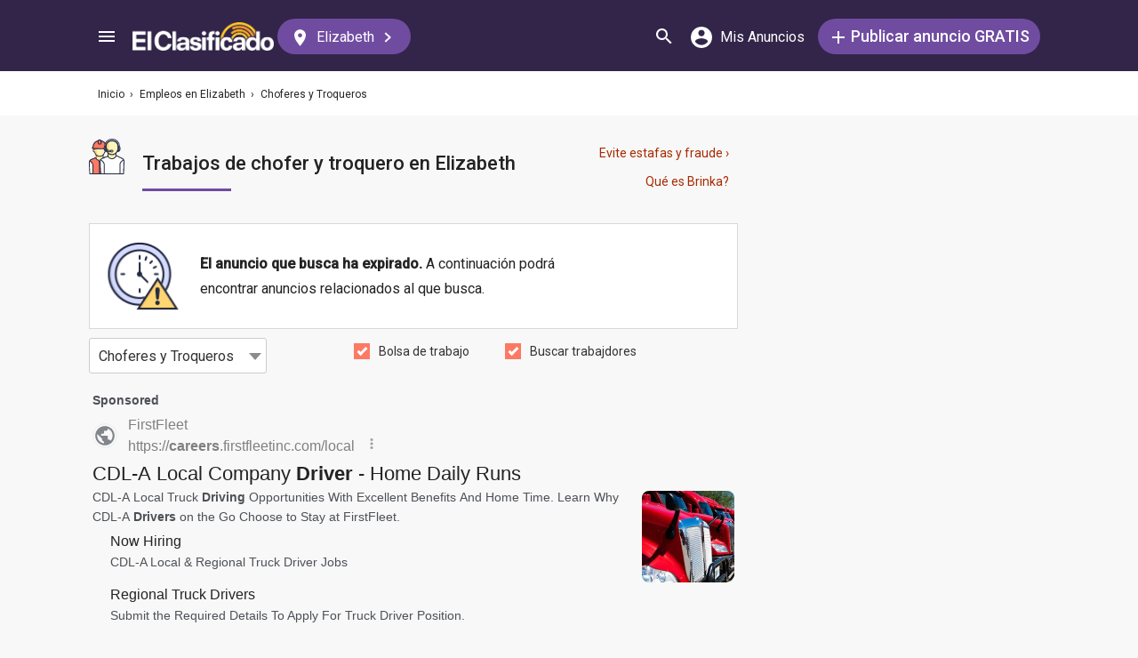

--- FILE ---
content_type: text/html; charset=utf-8
request_url: https://elclasificado.com/elizabeth/empleos/choferes-troqueros?exp=true
body_size: 33187
content:





<!DOCTYPE html>
<html lang="es" prefix="og: http://ogp.me/ns# fb: http://ogp.me/ns/fb# website: http://ogp.me/ns/website#">
<head>
    <meta name="viewport" content="width=device-width,initial-scale=1">
    <meta http-equiv="X-UA-Compatible" content="IE=edge">
    <meta charset="utf-8">
    <title>Trabajos de Choferes y Troqueros en Elizabeth | El Clasificado</title>
    <link rel="icon" type="image/x-icon" href="https://elclasificado.com/favicon.ico" />
    <link rel="icon" type="image/png" sizes="32x32" href="https://elclasificado.com/favicon-32x32.png">
    <link rel="icon" type="image/png" sizes="16x16" href="https://elclasificado.com/favicon-16x16.png">
    <link href="https://plus.google.com/111467449893826935114" rel="publisher">
    <meta name="ec:version" content="2026-01-09 13:57:26">
    <meta property="fb:app_id" content="568868403132237">
    <meta property="og:site_name" content="El Clasificado">
    <meta property="og:url" content="https://elclasificado.com/elizabeth/empleos/choferes-troqueros?exp=true">
    <meta name="twitter:card" content="summary">
    <meta name="twitter:site" content="@ElClasificado">
    <script type="application/ld+json">
    {
        "@context": "http://schema.org",
        "@graph": [
            {
                "@type": "Organization",
                "@id": "https://elclasificado.com/#organization",
                "name": "El Clasificado",
                "url": "https://elclasificado.com",
                "sameAs": [
                    "https://www.facebook.com/ElClasificado",
                    "https://twitter.com/ElClasificado",
                    "https://plus.google.com/+elclasificado",
                    "https://www.pinterest.com/elclasificado/",
                    "https://www.linkedin.com/company/el-clasificado/",
                    "https://www.instagram.com/elclasificado/"
                ],
                "logo": {
                    "@type": "ImageObject",
                    "@id": "https://elclasificado.com/#logo",
                    "inLanguage": "es-US",
                    "url": "https://elclasificado.com/Content/Public/Social/el-clasificado.png",
                    "width": 400,
                    "height": 400,
                    "caption": "El Clasificado"
                },
                "address": {
                    "@type": "PostalAddress",
                    "@id": "https://elclasificado.com/#address",
                    "addressLocality": "Norwalk",
                    "addressRegion": "CA",
                    "postalCode": "90650",
                    "streetAddress": "11205 Imperial Hwy"
                },
                "location": { "@id": "https://elclasificado.com/#address" },
                "contactPoint": [
                    {
                        "@type": "ContactPoint",
                        "contactType": "customer support",
                        "telephone": "+1-888-277-4736",
                        "contactOption": "TollFree",
                        "availableLanguage": [ "Spanish", "English" ]
                    },
                    {
                        "@type": "ContactPoint",
                        "contactType": "sales",
                        "telephone": "+1-800-242-2527",
                        "contactOption": "TollFree",
                        "availableLanguage": [ "Spanish", "English" ]
                    }
                ]
            }
        ]
    }
</script>

    
<link rel="preconnect" href="https://fonts.googleapis.com">
<link rel="preconnect" href="https://fonts.gstatic.com">
<link rel="preload" as="style" href="https://fonts.googleapis.com/css2?family=Poppins:ital,wght@0,400;0,500;1,400;1,500&amp;family=Roboto:ital,wght@0,400;0,500;1,400;1,500&amp;display=swap">
<link rel="stylesheet" media="print" onload="this.onload=null;this.removeAttribute('media');" href="https://fonts.googleapis.com/css2?family=Poppins:ital,wght@0,400;0,500;1,400;1,500&amp;family=Roboto:ital,wght@0,400;0,500;1,400;1,500&amp;display=swap">
<noscript>
    <link rel="stylesheet" href="https://fonts.googleapis.com/css2?family=Poppins:ital,wght@0,400;0,500;1,400;1,500&amp;family=Roboto:ital,wght@0,400;0,500;1,400;1,500&amp;display=swap">
</noscript>

    
    

    <meta name="robots" content="all">
<meta name="description" content="Trabajos para choferes, empleos para troqueros en Elizabeth. Oportunidad de empleo para conductores, trabajos para conductores de taxis, gruas y de camiones de pasajeros.">
<meta property="og:type" content="website">
<meta property="og:title" content="Trabajos de Choferes y Troqueros en Elizabeth | El Clasificado">
<meta property="og:description" content="Trabajos para choferes, empleos para troqueros en Elizabeth. Oportunidad de empleo para conductores, trabajos para conductores de taxis, gruas y de camiones de pasajeros.">
<meta property="og:image" content="https://elclasificado.com/Content/Public/Social/el-clasificado.png">
<meta property="og:image:width" content="400">
<meta property="og:image:height" content="400">



<script type="application/ld+json">
{
    "@context": "https://schema.org",
    "@type": "BreadcrumbList",
    "itemListElement": [
        {
            "@type": "ListItem",
            "position": 1,
            "item": {
                "@id": "https://elclasificado.com",
                "name": "Inicio"
            }
        },
        {
            "@type": "ListItem",
            "position": 2,
            "item": {
                "@id": "https://elclasificado.com/elizabeth/empleos",
                "name": "Empleos"
            }
        },
        {
            "@type": "ListItem",
            "position": 3,
            "item": {
                "@id": "https://elclasificado.com/elizabeth/empleos/choferes-troqueros",
                "name": "Choferes y Troqueros"
            }
        }
    ]
}
</script>

    <link rel="canonical" href="https://elclasificado.com/elizabeth/empleos/choferes-troqueros">


<style>html,body,div,span,applet,object,iframe,h1,h2,h3,h4,h5,h6,p,blockquote,pre,a,abbr,acronym,address,big,cite,code,del,dfn,em,img,ins,kbd,q,s,samp,small,strike,strong,sub,sup,tt,var,b,u,i,center,dl,dt,dd,ol,ul,li,fieldset,form,label,legend,table,caption,tbody,tfoot,thead,tr,th,td,article,aside,canvas,details,embed,figure,figcaption,footer,header,hgroup,menu,nav,output,ruby,section,summary,time,mark,audio,video{margin:0;padding:0;border:0;font-size:100%;font:inherit;vertical-align:baseline;-webkit-box-sizing:border-box;-moz-box-sizing:border-box;box-sizing:border-box}body{line-height:1;min-height:490px}ol,ul{list-style:none}blockquote,q{quotes:none}blockquote:before,blockquote:after,q:before,q:after{content:'';content:none}table{border-collapse:collapse;border-spacing:0}@media only screen and (max-width:480px),only screen and (max-device-width:480px){input[type="email"],input[type="number"],input[type="tel"],input[type="url"],input[type="password"],input[type="search"],input[type="submit"],input[type="text"],textarea{-webkit-appearance:none;border-radius:0;font-size:16px!important}}@media only screen and (width:320px) and (device-width:320px) and (device-height:480px) and (orientation:landscape){body{-webkit-transform:scale(.667);-webkit-transform-origin:top right;position:absolute;right:0;top:0;width:480px}}@media only screen and (width:768px) and (device-width:768px) and (device-height:1024px) and (orientation:landscape){body{-webkit-transform:scale(.75);-webkit-transform-origin:top right;position:absolute;right:0;top:0;width:1024px}}*{-webkit-box-sizing:border-box;-moz-box-sizing:border-box;box-sizing:border-box}body{position:relative;background:#f8f8f8;color:#333;cursor:default;font-family:Roboto,Arial,sans-serif;font-size:100%;font-weight:normal;height:100%;line-height:1.3em;margin:0;overflow-x:hidden;overflow-y:auto;width:100%;padding-top:60px}@media only screen and (min-width:1080px){body{padding-top:80px}}td{vertical-align:top}a img{border:none}a,a:visited,a:active{cursor:pointer;text-decoration:none}a:hover{color:#000;text-decoration:underline}button{cursor:pointer}input{outline:none}.after::after{clear:both;content:".";display:block;font-size:1px;height:0;visibility:hidden}.noselect{-webkit-user-select:none;-moz-user-select:none;-ms-user-select:none;user-select:none}p{margin:0 0 1em 0}.d-flex{display:flex}.flex-1{flex:1 1 0%}.display-mobile-only{display:block!important}.display-tablet-only{display:none!important}.display-mobile-tablet-only{display:block!important}.display-tablet-desktop-only{display:none!important}.display-desktop-only{display:none!important}.flex-col{flex-direction:column}@media only screen and (min-width:768px){.display-mobile-only{display:none!important}.display-tablet-desktop-only{display:block!important}.display-tablet-only{display:block!important}}@media only screen and (min-width:1080px){.display-mobile-tablet-only{display:none!important}.display-tablet-only{display:none!important}.display-tablet-desktop-only{display:block!important}.display-desktop-only{display:block!important}.lg\:flex-row{flex-direction:row}}.patch-display-tablet-desktop-only{display:none!important}@media only screen and (min-width:480px){.patch-display-tablet-desktop-only{display:inline-block!important}}.ec-footer-link,.ec-footer-link:visited,.ec-footer-link:active{color:#000;text-decoration:none}@media only screen and (min-width:768px){.ec-footer-link:hover{text-decoration:underline}}.main-content{margin:0 auto;padding:16px}.main-content-container{margin:0 auto;max-width:1080px}@media only screen and (min-width:1px) and (max-width:600px){.main-content{padding:0}}.main-content-column{float:left;width:100%;max-width:730px}.sidebar-content-column{width:100%;overflow:hidden;max-width:340px;padding:0 0 0 10px}@media only screen and (min-width:1px) and (max-width:1024px){.main-content-column{float:none;margin:0 auto}.sidebar-content-column{margin:0 auto}}.section-group::after{content:".";display:block;height:0;clear:both;visibility:hidden;font-size:1px}.clear-after::after{content:".";display:block;height:0;clear:both;visibility:hidden;font-size:1px}.sidebar-item{margin:10px auto;text-align:center}.sidebar-item-320x50{height:50px;width:320px}.sidebar-item-300x250{height:250px;width:300px}.sidebar-item-300x600{height:600px;width:300px}.sidebar-item-320x250{height:250px;width:320px}.main-content-widget{max-width:330px;width:100%;margin-top:20px}.main-content-widget-mobile{margin-left:10px;margin-right:10px;margin-top:20px;max-width:100%}.main-content-widget-section{display:flex;justify-content:space-around;width:100%}@media screen and (min-width:1px) and (max-width:720px){.main-content-widget-section{display:none}}.detail-728x90{height:90px;width:728px;margin:0 auto}.detail-320x50{display:inline-block;height:50px;width:320px}.detail-300x250{display:inline-block;height:250px;width:300px}.detail-300x600{display:inline-block;height:600px;width:300px}.detail-320xx{width:320px;padding:5px 0;margin:0 auto}.site-header{background-color:#322549;color:#000;overflow:hidden;height:60px;padding:0 5px;position:fixed;top:0;left:0;right:0;z-index:500;line-height:60px}@media only screen and (min-width:1080px){.site-header{height:80px;line-height:80px;padding:0 15px}}.header-container{width:100%;max-width:1080px;margin:0 auto}.header-container2{width:100%;max-width:1080px;margin:0 auto;position:relative}.header-container2-section-1{display:inline-block;width:45.5%;position:absolute;top:0;left:0}.header-container2-section-2{position:absolute;top:0;right:10px;display:inline-block;width:49.5%;text-align:right}.home-link{background:url(/Content/Shared/SiteHeader/Images/logo-desktop.svg) no-repeat center center;background-size:100px 20px;display:inline-block;height:40px;margin:0;overflow:hidden;text-indent:-9999px;vertical-align:middle;width:100px}@media only screen and (min-width:480px){.home-link{background-size:120px 25px;width:120px}}@media only screen and (min-width:1080px){.home-link{background-size:159px 32px;width:159px;height:40px}}.home-link-without-location{display:none}@media only screen and (min-width:1080px){.home-link-without-location{background:url(/Content/Shared/SiteHeader/Images/logo-desktop.svg) no-repeat center center;background-size:159px 32px;display:inline-block;margin:0;overflow:hidden;text-indent:-9999px;vertical-align:middle;width:159px;height:40px}}.home-link-with-location{background:url(/Content/Shared/SiteHeader/Images/logo-desktop.svg) no-repeat left top;background-size:100px 20px;display:inline-block;height:38px;margin:0;vertical-align:middle;text-align:left;width:100px;padding:2px 0 0 0}.current-location-name-2{display:inline-block;font-size:13px;color:#fff;font-family:Roboto,Arial,sans-serif;line-height:1;white-space:nowrap;overflow:hidden;text-overflow:ellipsis;width:100%}@media only screen and (min-width:1080px){.home-link-with-location{display:none}}.hamburger-menu-button{background-size:18px 12px;background-image:url(/Content/Shared/SiteHeader/Images/hamburger-menu.svg);background-repeat:no-repeat;background-position:center center;background-color:transparent;border:none;color:#0366d6;cursor:pointer;display:inline-block;height:50px;margin:0 5px 0 0;overflow:hidden;padding:0;text-decoration:none;text-indent:-9999px;vertical-align:middle;width:40px}.header-search-link{background:url(/Content/Shared/SiteHeader/Images/search.svg) no-repeat center center;background-size:18px 18px;display:inline-block;height:50px;overflow:hidden;text-decoration:none;text-indent:-9999px;vertical-align:middle;width:40px;text-align:left}.mi-cuenta-link{display:inline-block;vertical-align:middle;height:50px;line-height:50px;width:50px;text-align:center;text-decoration:none;color:#fff}.mi-cuenta-link:hover{color:#fff;text-decoration:none}.mi-cuenta-icon{display:inline-block;vertical-align:middle;background:url(/Content/Shared/SiteHeader/Images/mis-anuncios.svg) no-repeat center center;background-size:24px 24px;height:24px;width:24px}.mi-cuenta-text{display:none}@media only screen and (min-width:361px){.mi-cuenta-link{width:90px}.mi-cuenta-text{display:inline-block;vertical-align:middle;line-height:1;font-family:Roboto,Arial,sans-serif;font-size:12px;font-weight:400}}@media only screen and (min-width:1080px){.mi-cuenta-link{width:140px;margin:0 5px 0 0}.mi-cuenta-text{padding-left:5px;font-size:16px}}.publicar-anuncio-link{background-color:#704ca1;border-radius:20px;display:inline-block!important;height:40px;text-align:center;text-decoration:none;vertical-align:middle;width:75px;color:#fff;padding:8px 0 0 0;line-height:1.2;font-family:Roboto,Arial,sans-serif}.publicar-anuncio-link:hover{text-decoration:none;color:#fff}.publish-icon{background:url(/Content/Shared/SiteHeader/Images/publicar-anuncio.svg) no-repeat center center;background-size:14px 14px;width:30px;height:30px;display:inline-block;vertical-align:middle}.publish-text{display:inline-block;vertical-align:middle;font-size:12px}@media only screen and (min-width:1080px){.publicar-anuncio-link{padding:0;line-height:40px;width:250px}.publish-icon{width:20px}.publish-text{font-size:18px;font-weight:500}}.change-location-link{display:none}@media only screen and (min-width:1080px){.change-location-link,.change-location-link:visited,.change-location-link:hover,.change-location-link:active{background-color:#704ca1;border-radius:20px;color:#fff;display:inline-block;font-family:Roboto,Arial,sans-serif;font-size:16px;height:40px;line-height:40px;min-width:150px;padding:0 15px 0 10px;text-align:center;text-decoration:none;vertical-align:middle}.current-location-name{display:inline-block;margin:0 5px;vertical-align:middle}.change-location-icon{background:url(/Content/Shared/SiteHeader/Images/change-location.svg) no-repeat center center;background-size:13px 19px;display:inline-block;height:20px;vertical-align:middle;width:20px}.more-locations-arrow{background:url(/Content/Shared/SiteHeader/Images/more-locations-arrow.svg) no-repeat center center;background-size:7.41px 12px;display:inline-block;height:12px;vertical-align:middle;width:12px}}.optional-top-container{background:#fff;height:40px;line-height:40px}@media only screen and (min-width:768px){.optional-top-container{height:50px;line-height:50px}}.optional-top-content{max-width:1080px;margin:0 auto;padding:0 10px;height:40px;line-height:40px;position:relative}@media only screen and (min-width:768px){.optional-top-content{height:50px;line-height:50px}}.breadcrumb-items{list-style:none;height:40px;line-height:40px;overflow:hidden}@media only screen and (min-width:768px){.breadcrumb-items{height:50px;line-height:50px}}.breadcrumb-item{color:#232323;font-family:Roboto,Arial,sans-serif;font-size:12px;display:inline}.bread-crumb-link,.bread-crumb-link:visited,.bread-crumb-link:hover,.bread-crumb-link:active{font-family:Roboto,Arial,sans-serif;font-size:12px;color:#232323}.page-header{margin:10px auto;max-width:720px;padding:0 0 0 10px}.page-heading-title{color:#232323;font-family:Poppins,Arial,sans-serif;font-size:18px;font-style:normal;font-weight:500;line-height:1.5;padding-top:10px;margin:0 0 10px 0}.page-heading-bar-span{background:#704ca1;border:none;display:block;height:3px;margin:15px 0;width:100px}.page-heading-bar-div{background:#704ca1;border:none;display:block;height:3px;margin:10px auto;width:100px}@media only screen and (min-width:768px){.page-header{margin:20px auto 10px;padding:0 0 0 4px}.page-heading-title{font-size:22px;line-height:1.5}.page-heading-bar-span{width:100px}.page-heading-bar-div{width:100px}}.category-page-header2{display:table;margin:10px 20px;table-layout:auto}@media only screen and (min-width:768px){.category-page-header2{margin:0 0 20px 0;width:100%;height:85px}}.category-page-header2-icon{display:table-cell;width:60px;vertical-align:top;padding:10px 0 0 0}.category-page-header2-title{display:table-cell;width:auto;vertical-align:middle;padding:10px 0 0 0}.category-page-header2-info{display:none}@media only screen and (min-width:768px){.category-page-header2-info{display:table-cell;width:160px;vertical-align:middle;line-height:2;text-align:right;padding:0 10px 0 0}}.category-page-heading{font-family:Roboto,Arial,sans-serif;font-weight:500;color:#232323;display:inline-block;font-size:16px;line-height:1.2}@media only screen and (min-width:768px){.category-page-heading{font-size:22px;line-height:26px}}.category-page-heading-link{font-size:14px;color:#a82a00;font-family:Roboto,Arial,sans-serif}#jumbo-tron{background-size:cover;background-image:url(/Content/Shared/Site/jumbo-tron.jpg);background-repeat:no-repeat;background-position:center bottom;background-color:#bfc2d1;height:65px;padding:0;width:100%;display:none}@media only screen and (min-width:768px){#jumbo-tron{height:100px}}.search-icon{background:url(/Content/Shared/search-icon.svg) no-repeat center center;background-size:24px 24px;width:24px;height:24px;display:inline-block;vertical-align:middle;margin:0}@media screen and (min-width:768px){.search-icon{margin:0 10px 0 0}}#global-search-form{padding:10px}@media screen and (min-width:768px){#global-search-form{padding:20px 0}}.autocomplete{position:relative;display:inline-block}.autocomplete-items{position:absolute;border-radius:10px;z-index:99;line-height:1.2;text-align:left;font-size:15px;overflow:auto;max-height:400px;top:46px;left:0;right:0;box-shadow:0 4px 8px 0 rgba(0,0,0,.1)}.autocomplete-items div{padding:0 10px;cursor:pointer;background-color:#fff;height:40px;line-height:40px;white-space:nowrap;overflow:hidden;text-overflow:ellipsis;font-weight:600}.autocomplete-items strong{font-weight:300}.autocomplete-items div:hover{background-color:#e9e9e9}.autocomplete-active{background-color:#704ca1!important;color:#fff}.search-word-icon{background-image:url(//elclasificado.com/Content/Shared/Image/search-grey.svg);background-position:center center;background-repeat:no-repeat;background-size:18px 18px;display:inline-block;height:40px;line-height:40px;margin:0 5px 0 0;vertical-align:middle;width:20px}.search-category-icon{background-position:center center;background-repeat:no-repeat;background-size:18px 18px;display:inline-block;height:40px;line-height:40px;margin:0 5px 0 0;vertical-align:middle;width:20px}.search-box{background:#fff;border-radius:0;min-height:38px;margin:0 auto;position:relative;width:100%;max-width:400px}@media screen and (min-width:768px){.search-box{border-radius:6px;height:60px;margin:0 auto;max-width:800px;padding:10px 0 0 0;text-align:center}}.search-field-label{display:none}@media screen and (min-width:768px){.search-field-label{display:inline-block}}.search-button{position:absolute;outline:none;right:0;top:0;width:50px;height:40px;background:#704ca1;border:none}@media screen and (min-width:768px){.search-button{border:none;border-radius:20px;clear:both;color:#fff;position:relative;top:auto;right:auto;display:inline-block;font-family:Roboto,Arial,sans-serif;font-size:16px;font-weight:bold;line-height:40px;outline:none;padding:0;text-align:center;text-decoration:none;width:150px}.search-button:hover{opacity:.75}}.search-button-label{display:none}@media screen and (min-width:768px){.search-button-label{display:inline-block;vertical-align:middle}}.search-category{display:none}@media screen and (min-width:768px){.search-category{border:1px solid #b2b2b2;border-radius:20px;display:inline-block;font-family:Roboto,Arial,sans-serif;font-size:16px;height:40px;line-height:40px;margin:0 5px 0 0;padding:0 20px;position:relative;vertical-align:middle;width:260px}.search-select{position:absolute;top:0;left:10px;opacity:0;z-index:10;line-height:36px;height:36px;width:100%;cursor:pointer}.search-select-label{text-align:left;position:relative;padding:0 0 0 10px;width:240px}.search-select-value{overflow:hidden;text-overflow:ellipsis;white-space:nowrap;width:190px}.search-select-arrow{position:absolute;right:20px;top:15px;display:block;width:0;height:0;border-top:8px solid #8c8c8c;border-right:7px solid transparent;border-left:7px solid transparent}}.search-field{border:1px solid #b2b2b2}.search-field-input{font-family:Roboto,Arial,sans-serif;font-size:16px;font-weight:normal;border:none;height:38px;width:270px;outline:none;padding:0 0 0 5px}.search-field-input::placeholder{color:#b2b2b2;font-style:italic;font-weight:normal}@media screen and (min-width:768px){.search-field{display:inline-block;border-radius:20px;line-height:40px;font-family:Roboto,Arial,sans-serif;font-size:16px;padding:0 15px;vertical-align:middle;margin:0 5px 0 0;position:relative}.search-field-input{font-family:Roboto,Arial,sans-serif;font-size:16px;font-weight:normal;outline:none;width:200px}.search-field-label{font-family:Roboto,Arial,sans-serif;font-size:16px;font-weight:500}}.search-field-error{border:1px solid red!important}.category-icon{background-position:center center;background-repeat:no-repeat;display:inline-block;height:40px;width:40px;vertical-align:top}.alert-overlay{position:fixed;z-index:9999;top:0;left:0;width:100%;height:100%;background-color:#000;opacity:.25}.alert-popup-container{z-index:10000;position:fixed;top:30px;left:0;overflow:hidden;width:100%;height:100%}.alert-popup-container-content{box-shadow:1px 1px 10px #999;background:#fff;border-radius:3px;padding:20px;max-width:150px;margin:40px auto;text-align:center}.listing-item{margin:10px 0;padding:10px}@media only screen and (min-width:768px){.listing-item{margin:0 0 10px 0;padding:0}}.listing-item-link,.listing-item-link:visited,.listing-item-link:active{color:#232323;background:none;text-decoration:none!important;display:block}.listing-item-link:hover{background:#fff!important}.listing-item-container{display:table;border:1px solid #ddd;width:100%}.item{display:table-row;height:140px;position:relative;width:100%;word-break:break-word}.item-body{color:#232323;display:table-cell;vertical-align:top;height:140px;padding:10px}.item-image{font-family:Roboto,Arial,sans-serif;font-size:12px;display:table-cell;height:140px;vertical-align:middle;width:190px}.item-body-content{line-height:24px;font-size:14px;height:120px;overflow:hidden;font-family:Roboto,Arial,sans-serif}.item-title{font-family:Roboto,Arial,sans-serif;display:block;font-weight:500;line-height:24px}.item-price{color:#a82a00}.item-address{margin:2px 0;line-height:24px}.item-hours{margin:2px 0;line-height:24px}.item-image-src{margin:0 10px 0 0;background:#efefef;width:180px;height:120px;display:block}@media only screen and (min-width:768px){.item-title{font-size:16px}}.item-has-background{background:#faf6df!important}.has-premium .listing-item-container{border-top:none;border-bottom:none;border-right:none;border-left:10px solid #fc7a63;border-radius:6px;box-shadow:0 4px 8px 0 rgba(0,0,0,.1)}.has-premium .listing-item-container.item-has-featured{border-left:10px solid #fc7a63;border-top:2px solid #fc7a63;border-bottom:2px solid #fc7a63;border-right:2px solid #fc7a63;border-radius:6px;box-shadow:0 4px 8px 0 rgba(0,0,0,.1)}.has-premium .listing-item-link{background:#fff!important}.has-premium .listing-item-link:hover{background:#f4f3f5!important}.item-has-featured{border:2px solid #fc7a63}.item-featured-icon{background:url(/Content/Shared/List/icon-featured.svg) no-repeat center center;height:24px;position:absolute;right:0;top:0;width:24px}.item-brinka-icon{background:url(/Content/Shared/List/icon-brinka.svg) no-repeat center center;display:inline-block;height:22px;margin:0 5px 0 0;vertical-align:top;width:28px}.item-listing-icon{background:url(/Content/Shared/List/icon-listing.svg) no-repeat center center;background-size:22px 28px;display:inline-block;height:22px;margin:0 5px 0 0;vertical-align:top;width:28px}.address-icon{background:url(/Content/Shared/List/icon-address.svg) no-repeat center center;display:inline-block;height:24px;margin:0 5px 0 0;vertical-align:top;width:30px}.hours-icon{background:url(/Content/Shared/List/icon-hours.svg) no-repeat center center;display:inline-block;height:24px;margin:0 5px 0 0;vertical-align:top;width:30px}.afs{padding:0 20px}@media screen and (min-width:768px){.afs{padding:0}}.main-content-placeholder-item{display:block;text-align:center;position:relative;margin:20px auto}.description-bar{text-align:center;margin:20px 10px 10px 10px;padding:20px;background:#fff;box-shadow:0 2px 4px 0 rgba(0,0,0,.25);border-radius:3px}@media screen and (min-width:768px){.description-bar{margin:20px 0}}.pagination-nav{font-size:16px;color:#232323;font-family:Roboto,Arial,sans-serif}.pagination-button{display:inline-block;background:#fff;border:1px solid #ccc;border-radius:3px;width:40px;height:40px;text-align:center;line-height:40px}.pagination-current{display:inline-block;background:#fff;border:1px solid #ccc;border-radius:3px;width:60px;height:40px;text-align:center;line-height:40px}.pagination-total{height:40px;display:inline-block;padding:0 8px}.pagination-nav-button-left-icon{background:url(/Content/PagedNavigationBar/pagination-nav-left-icon.svg) no-repeat center center;display:inline-block;width:7px;height:12px}.pagination-nav-button-right-icon{background:url(/Content/PagedNavigationBar/pagination-nav-right-icon.svg) no-repeat center center;display:inline-block;width:7px;height:12px}.expired-ad-notice{background:#fff;color:#232323;font-size:16px;line-height:1.5;margin:10px 0;padding:20px;text-align:left}.expired-ad-notice-icon{width:80px;height:77px;background:url(/Areas/Subcategory/Content/Images/expired.svg) no-repeat center center;background-size:80px 77px;display:inline-block;vertical-align:middle;margin:0 20px 0 0}.expired-ad-notice-content{display:inline-block;line-height:1.75;padding:0;vertical-align:middle;width:65%}.expired-ad-notice-header{display:inline-block;font-size:inherit;font-weight:bold;margin:0;padding:0}@media only screen and (min-width:768px){.expired-ad-notice{border:1px solid #d8d8d8}}.notice-related-content{padding:30px 20px 30px 20px;background:#704ca1;line-height:1.75;color:#fff}.notice-related-content-text-2{margin:0 0 10px 0}.notice-related-ads-header{color:#676767;margin:40px 0 20px 0;padding:0 10px;font-size:16px}@media screen and (min-width:768px){.notice-related-ads-header{padding:0}}.notice-substituted-content{margin:20px 0;padding:30px 20px 30px 20px;background:#704ca1;color:#fff;font-size:16px}.notice-supplemented-content{margin:20px 0;padding:30px 20px 30px 20px;background:#704ca1;color:#fff;font-size:16px}.publicar-anuncio-link-2,.publicar-anuncio-link-2:visited,.publicar-anuncio-link-2:hover,.publicar-anuncio-link-2:active{background-color:#704ca1;border-radius:20px;display:inline-block;height:40px;line-height:36px;text-align:center;text-decoration:none;vertical-align:middle;width:250px}.publicar-anuncio-link-2:hover{text-decoration:none;color:#fff}.publish-icon-2{background:url(/Content/Shared/SiteHeader/Images/publicar-anuncio.svg) no-repeat center center;background-size:14px 14px;width:30px;height:30px;display:inline-block;vertical-align:middle}.publish-text-2{display:inline-block;vertical-align:middle;color:#fff;font-family:Roboto,Arial,sans-serif;font-size:16px;font-weight:500}.featured-listing-image-placeholder{float:right;display:block;font-size:10px;height:90px;width:107px;opacity:.5;background-position:center center;background-repeat:no-repeat;background-size:32px 32px}.featured-item-link,.featured-item-link:visited,.featured-item-link:hover,.featured-item-link:active{position:relative;background:#fff;padding:12px 10px 0 10px;margin:5px auto;height:115px;display:block;font-family:Roboto,Arial,sans-serif;color:#232323}@media only screen and (min-width:1024px){.featured-item-link:hover{text-decoration:none;background:#eae7ef}}.featured-listings-content-column{float:left;width:50%;text-align:left;padding:0 0 0 0;line-height:18px;font-size:14px;overflow:hidden;height:92px}.featured-listings-image-column{overflow:hidden}.featured-listing-headline{font-weight:500}.featured-listing-image{float:right;font-size:10px;line-height:1.4;height:90px;background-color:#ad95c4}.featured-sidebar-section-content{background:#322549;margin:0 auto 20px}.featured-sidebar-section-container{padding:15px}.featured-sidebar-section-heading{color:#fff;text-align:center;font-family:Roboto,Arial,sans-serif;font-size:22px;height:22px}.featured-sidebar-item{margin:10px auto;height:115px}.featured-sidebar-item-link,.featured-sidebar-item-link:visited,.featured-sidebar-item-link:hover,.featured-sidebar-item-link:active{height:115px;padding:12px 10px 0 10px;background:#fff;font-family:Roboto,Arial,sans-serif;color:#232323;position:relative;display:block}@media only screen and (min-width:1024px){.featured-sidebar-item-link:hover{text-decoration:none;background:#eae7ef}}.featured-listing-badge{position:absolute;top:0;right:0;height:20px;width:20px;display:block;background:url(/Content/Shared/Widget/Featured/featured-listings-star.svg) no-repeat center center #fc7a63;background-size:16px 13px}.view-all-featured-link,.view-all-featured-link:hover,.view-all-featured-link:active,.view-all-featured-link:visited{font-family:Roboto,Arial,sans-serif;font-size:16px;font-weight:bold;background-color:#322549;border:1px solid #fff;color:#fff;height:40px;line-height:40px;text-align:center;width:auto;padding:0 30px;margin:10px auto;display:inline-block;text-decoration:none;border-radius:20px}.recent-listing-widget{padding:10px}.recent-listing-header{color:#232323;font-family:Roboto,Arial,sans-serif;font-weight:500;font-size:18px;line-height:26px;padding:0 0 15px 5px;border-bottom:3px solid #704ca1}.recent-listing-item{border-bottom:1px solid #d8d8d8;display:block;padding:15px 5px}.recent-listing-headline{color:#232323;font-family:Roboto,Arial,sans-serif;font-size:14px;font-weight:500;line-height:20px;height:20px;overflow:hidden}.recent-listings-text{color:#4a4a4a;font-family:Roboto,Arial,sans-serif;font-size:14px;line-height:20px;height:20px;overflow:hidden}@media screen and (min-width:600px){.recent-listing-item:hover{background:#eae7ef;text-decoration:none}}.filter-by-listing-intent{text-align:center;margin:10px 0;padding:0 0 10px 0}.listing-intent{display:inline-block;width:150px}.br-break{display:none}.listing-intent-category{display:block;width:300px;margin:10px auto}.listing-intent-subcategory-error{border:1px solid red!important}@media only screen and (min-width:768px){.listing-intent{width:175px}.listing-intent-category{float:left;width:200px;margin:0}}.filter-toggle-container{margin:10px;text-align:center}.filter-toggle-button{display:inline-block;background:#fff;border:1px solid #232323;border-radius:20px;color:#232323;font-family:Roboto,Helvetica,Arial,sans-serif;font-size:16px;line-height:40px;text-align:center;max-width:335px;width:100%;outline:none;margin:0 auto}.filter-toggle-icon{background:url(/Areas/Subcategory/Content/Filter/filter.svg) no-repeat center center;width:18px;height:12px;background-size:18px 12px;display:inline-block;vertical-align:middle;margin:0 10px 0 0}.filter-tags{padding:20px 0;text-align:left}.filter-tag{display:none;outline:none}.filter-tag-text-query{display:inline-block;max-width:100px;overflow:hidden;text-overflow:ellipsis;vertical-align:bottom;white-space:nowrap}.filter-tag-remove{display:inline-block;width:14px;height:14px;background:url(/Areas/Subcategory/Content/Filter/filter-tag-remove.svg) no-repeat center center;background-size:14px 14px;margin:0 0 0 10px;vertical-align:middle}.filter-tag-active{background:#704ca1;border:none;color:#fff;cursor:pointer;display:inline-block;font-size:12px;margin:0 5px 5px 5px;padding:0 10px 0 20px;text-align:left;border-radius:15px;height:30px;line-height:30px}.filter-form{display:none}@media only screen and (min-width:768px){.filter-form{width:720px;margin:0 0 20px 0;background:#fff;border-radius:10px;box-shadow:0 4px 8px 0 rgba(0,0,0,.1)}}#filter-error{color:red;display:none;font-size:16px;padding:20px 0 0 0;text-align:center}@media only screen and (min-width:768px){.filter-button-container{display:none}}#view-by-filter-button{background:#704ca1;border:none;border-radius:20px;color:#fff;display:inline-block;font-family:Roboto,Arial,sans-serif;font-size:16px;height:40px;line-height:40px;outline:none;padding:0;text-align:center;vertical-align:top;width:335px;margin:20px auto}@media only screen and (min-width:768px){#view-by-filter-button{margin:0 0 0 15px;width:160px}}.filter-options{font-size:0;margin:10px auto;padding:20px 0;text-align:center}.filter-option{max-width:none;padding:10px 0;width:335px;margin:0 auto}.filter-option-check-box{text-align:left}@media only screen and (min-width:768px){.filter-options{width:690px}.filter-option{display:inline-block;margin:8px 4px;padding:0}.filter-option-check-box{text-align:left}}.filter-text-search-input{background:url(//elclasificado.com/Content/Shared/Image/search-grey.svg) no-repeat 8px center #fff;background-size:18px 18px;border:1px solid #ccc;border-radius:3px;display:inline-block;font-size:16px;height:40px;line-height:40px;margin:0 auto;outline:none;padding:0 0 0 30px;vertical-align:top;width:335px}.filter-text-search-input::placeholder{color:#9b9b9b;font-style:italic;font-weight:normal}@media only screen and (min-width:768px){.filter-text-search-input{width:500px}}.filter-search{margin:2px auto 4px;text-align:center}.filter-search .filter-text-search-input{max-width:335px;width:100%;margin:10px 0}@media only screen and (min-width:768px){.filter-search{display:inline-block;vertical-align:middle;text-align:left;height:40px;line-height:40px;margin:10px 0;width:680px}.filter-search .filter-text-search-input{max-width:none;width:460px;margin:0 10px 0 0}}#housing-filter-form{display:none}.housing-subcategory-error{border:1px solid red!important}@media only screen and (min-width:1080px){#housing-filter-form{display:block}}#auto-filter-form{display:none}.view-all-container{padding:0 0 20px 0}#view-all-button{background:#fff;border:1px solid #232323;border-radius:20px;color:#000;display:block;font-family:Roboto,Arial,sans-serif;font-size:16px;height:40px;line-height:40px;margin:0 auto;margin:20px auto;outline:none;padding:0;vertical-align:middle;width:335px}@media only screen and (min-width:768px){#auto-filter-form{display:block}.view-all-container{padding:20px 0}#view-all-button{border:none;color:#704ca1;font-size:14px;margin:0 auto}}.filter-selector{border:1px solid #ccc;border-radius:3px;background:#fff;display:inline-block;font-family:Roboto,Arial,sans-serif;font-size:16px;height:40px;line-height:40px;margin:0;padding:0;position:relative;text-align:left;vertical-align:middle;width:100%}.filter-select{position:absolute;top:0;left:0;opacity:0;z-index:10;line-height:40px;height:40px;width:100%;cursor:pointer}.filter-selector-label{font-size:0;text-align:left;position:absolute;top:0;left:0;padding:0 0 0 10px;width:100%;height:40px;line-height:40px}.filter-selector-label-value{display:inline-block;font-family:Roboto,Arial,sans-serif;font-size:16px;overflow:hidden;text-overflow:ellipsis;white-space:nowrap;width:90%;vertical-align:middle}.filter-selector-label-arrow{display:inline-block;width:0;height:0;vertical-align:middle;border-top:8px solid #8c8c8c;border-right:7px solid transparent;border-left:7px solid transparent}.pure-checkbox{font-size:14px;display:inline-block;margin:0 20px 0 0;vertical-align:middle}.pure-checkbox *{box-sizing:border-box}.pure-checkbox *::before,.pure-checkbox *::after{box-sizing:border-box}.pure-checkbox input[type="checkbox"]{border:0;clip:rect(0 0 0 0);height:1px;margin:-1px;overflow:hidden;padding:0;position:absolute;width:1px}.pure-checkbox input[type="checkbox"]:focus+label::before,.pure-checkbox input[type="checkbox"]:hover+label::before{border-color:#fc7a63;background-color:#fff}.pure-checkbox input[type="checkbox"]:active+label::before{transition-duration:0s}.pure-checkbox input[type="checkbox"]+label{position:relative;padding:5px 5px 5px 2em;vertical-align:middle;user-select:none;cursor:pointer;display:inline-block}.pure-checkbox input[type="checkbox"]+label::before{box-sizing:content-box;content:"";color:#4f8196;position:absolute;top:50%;left:0;width:14px;height:14px;margin-top:-9px;border:2px solid #fc7a63;background:#fff;text-align:center;transition:all .4s ease}input#disclaimer-checkbox+label::before{margin-top:0;top:5%;border-color:#cbd5e0}.pure-checkbox input[type="checkbox"]+label::after{box-sizing:content-box;content:"";background-color:#fc7a63;position:absolute;top:50%;left:4px;width:10px;height:10px;margin-top:-5px;transform:scale(0);transform-origin:50%;transition:transform 200ms ease-out}input#disclaimer-checkbox+label::after{margin-top:0;top:8%}.pure-checkbox input[type="checkbox"]:disabled+label::before{border-color:#ccc}.pure-checkbox input[type="checkbox"]:disabled:focus+label::before{background-color:inherit}.pure-checkbox input[type="checkbox"]:disabled:checked+label::before{background-color:#ccc}.pure-checkbox input[type="checkbox"]+label::after{background-color:transparent;top:50%;left:4px;width:8px;height:3px;margin-top:-4px;border-style:solid;border-color:#fff;border-width:0 0 3px 3px;border-image:none;transform:rotate(-45deg) scale(0)}.pure-checkbox input[type="checkbox"]:checked+label::after{content:"";transform:rotate(-45deg) scale(1);transition:transform 200ms ease-out}.pure-checkbox input[type="radio"]:checked+label::before{animation:borderscale 300ms ease-in;background-color:#fff}.pure-checkbox input[type="radio"]:checked+label::after{transform:scale(1)}.pure-checkbox input[type="radio"]+label::before{border-radius:50%}.pure-checkbox input#disclaimer-checkbox[type="checkbox"]:checked+label::before{animation:borderscale 200ms ease-in;background-color:#cbd5e0}.pure-checkbox input[type="checkbox"]:checked+label::before{animation:borderscale 200ms ease-in;background:#fc7a63}.pure-checkbox input#disclaimer-checkbox[type="checkbox"]:checked+label::before{animation:borderscale-lightgray 200ms ease-in;background:#cbd5e0}.pure-checkbox input[type="checkbox"]:checked+label::after{transform:rotate(-45deg) scale(1)}@keyframes borderscale{50%{box-shadow:0 0 0 2px #fc7a63}}@keyframes borderscale-lightgray{50%{box-shadow:0 0 0 2px #cbd5e0}}</style>


<script type="text/javascript">
    (function(l,i,s,t,h,u,b){l['ListHubAnalyticsObject']=h;l[h]=l[h]||function(){
        (l[h].q=l[h].q||[]).push(arguments)},l[h].d=1*new Date();u=i.createElement(s),
        b=i.getElementsByTagName(s)[0];u.async=1;u.src=t;b.parentNode.insertBefore(u,b)
    })(window,document,'script','//tracking.listhub.net/la.min.js','lh');

    lh('init', {provider:'M-5348',test:false});
</script>
<script>!function(n,t){"object"==typeof exports&&"object"==typeof module?module.exports=t():"function"==typeof define&&define.amd?define([],t):"object"==typeof exports?exports.inView=t():n.inView=t()}(this,function(){return function(n){function t(r){if(i[r])return i[r].exports;var u=i[r]={exports:{},id:r,loaded:!1};return n[r].call(u.exports,u,u.exports,t),u.loaded=!0,u.exports}var i={};return t.m=n,t.c=i,t.p="",t(0)}([function(n,t,i){"use strict";function r(n){return n&&n.__esModule?n:{"default":n}}var u=i(2),f=r(u);n.exports=f["default"]},function(n){function t(n){var t=typeof n;return null!=n&&("object"==t||"function"==t)}n.exports=t},function(n,t,i){"use strict";function r(n){return n&&n.__esModule?n:{"default":n}}Object.defineProperty(t,"__esModule",{value:!0});var u=i(9),f=r(u),e=i(3),o=r(e),s=i(4),h=function(){var i;if("undefined"!=typeof window){var t={history:[]},n={offset:{},threshold:0,test:s.inViewport},r=f["default"](function(){t.history.forEach(function(n){t[n].check()})},100);return["scroll","resize","load"].forEach(function(n){return addEventListener(n,r)}),window.MutationObserver&&addEventListener("DOMContentLoaded",function(){new MutationObserver(r).observe(document.body,{attributes:!0,childList:!0,subtree:!0})}),i=function(i){if("string"==typeof i){var r=[].slice.call(document.querySelectorAll(i));return t.history.indexOf(i)>-1?t[i].elements=r:(t[i]=o["default"](r,n),t.history.push(i)),t[i]}},i.offset=function(t){if(void 0===t)return n.offset;var i=function(n){return"number"==typeof n};return["top","right","bottom","left"].forEach(i(t)?function(i){return n.offset[i]=t}:function(r){return i(t[r])?n.offset[r]=t[r]:null}),n.offset},i.threshold=function(t){return"number"==typeof t&&t>=0&&t<=1?n.threshold=t:n.threshold},i.test=function(t){return"function"==typeof t?n.test=t:n.test},i.is=function(t){return n.test(t,n)},i.offset(0),i}};t["default"]=h()},function(n,t){"use strict";function i(n,t){if(!(n instanceof t))throw new TypeError("Cannot call a class as a function");}Object.defineProperty(t,"__esModule",{value:!0});var r=function(){function n(n,t){for(var i,r=0;r<t.length;r++)i=t[r],i.enumerable=i.enumerable||!1,i.configurable=!0,"value"in i&&(i.writable=!0),Object.defineProperty(n,i.key,i)}return function(t,i,r){return i&&n(t.prototype,i),r&&n(t,r),t}}(),u=function(){function n(t,r){i(this,n);this.options=r;this.elements=t;this.current=[];this.handlers={enter:[],exit:[]};this.singles={enter:[],exit:[]}}return r(n,[{key:"check",value:function(){var n=this;return this.elements.forEach(function(t){var i=n.options.test(t,n.options),r=n.current.indexOf(t),u=r>-1,f=i&&!u,e=!i&&u;f&&(n.current.push(t),n.emit("enter",t));e&&(n.current.splice(r,1),n.emit("exit",t))}),this}},{key:"on",value:function(n,t){return this.handlers[n].push(t),this}},{key:"once",value:function(n,t){return this.singles[n].unshift(t),this}},{key:"emit",value:function(n,t){for(;this.singles[n].length;)this.singles[n].pop()(t);for(var i=this.handlers[n].length;--i>-1;)this.handlers[n][i](t);return this}}]),n}();t["default"]=function(n,t){return new u(n,t)}},function(n,t){"use strict";function i(n,t){var i=n.getBoundingClientRect(),f=i.top,e=i.right,o=i.bottom,s=i.left,h=i.width,c=i.height,r={t:o,r:window.innerWidth-s,b:window.innerHeight-f,l:e},u={x:t.threshold*h,y:t.threshold*c};return r.t>t.offset.top+u.y&&r.r>t.offset.right+u.x&&r.b>t.offset.bottom+u.y&&r.l>t.offset.left+u.x}Object.defineProperty(t,"__esModule",{value:!0});t.inViewport=i},function(n,t){(function(t){var i="object"==typeof t&&t&&t.Object===Object&&t;n.exports=i}).call(t,function(){return this}())},function(n,t,i){var r=i(5),u="object"==typeof self&&self&&self.Object===Object&&self,f=r||u||Function("return this")();n.exports=f},function(n,t,i){function f(n,t,i){function k(t){var i=l,r=a;return l=a=void 0,y=t,v=n.apply(r,i)}function rt(n){return y=n,f=setTimeout(w,t),it?k(n):v}function ut(n){var r=n-c,u=n-y,i=t-r;return p?h(i,b-u):i}function nt(n){var i=n-c,r=n-y;return void 0===c||i>=t||i<0||p&&r>=b}function w(){var n=r();return nt(n)?tt(n):void(f=setTimeout(w,ut(n)))}function tt(n){return f=void 0,g&&l?k(n):(l=a=void 0,v)}function ft(){void 0!==f&&clearTimeout(f);y=0;l=c=a=f=void 0}function et(){return void 0===f?v:tt(r())}function d(){var n=r(),i=nt(n);if(l=arguments,a=this,c=n,i){if(void 0===f)return rt(c);if(p)return f=setTimeout(w,t),k(c)}return void 0===f&&(f=setTimeout(w,t)),v}var l,a,b,v,f,c,y=0,it=!1,p=!1,g=!0;if("function"!=typeof n)throw new TypeError(o);return t=u(t)||0,e(i)&&(it=!!i.leading,p="maxWait"in i,b=p?s(u(i.maxWait)||0,t):b,g="trailing"in i?!!i.trailing:g),d.cancel=ft,d.flush=et,d}var e=i(1),r=i(8),u=i(10),o="Expected a function",s=Math.max,h=Math.min;n.exports=f},function(n,t,i){var r=i(6),u=function(){return r.Date.now()};n.exports=u},function(n,t,i){function r(n,t,i){var r=!0,o=!0;if("function"!=typeof n)throw new TypeError(e);return f(i)&&(r="leading"in i?!!i.leading:r,o="trailing"in i?!!i.trailing:o),u(n,t,{leading:r,maxWait:t,trailing:o})}var u=i(7),f=i(1),e="Expected a function";n.exports=r},function(n){function t(n){return n}n.exports=t}])});var ListHub=function(){function n(n,t){inView(n).on("enter",function(n){n.dataset.listHubView==="false"&&(n.dataset.listHubView="true",lh("submit","SEARCH_DISPLAY",{lkey:t}))})}return{addInViewElem:n}}()</script>
<link rel="preload" href="/bundles/subcategory/styles/20260109135214.css" as="style" onload="this.rel='stylesheet'">
<noscript><link rel="stylesheet" href="/bundles/subcategory/styles/20260109135214.css"></noscript>
<script>(function(n){"use strict";var t=function(t,i,r){function l(n){if(f.body)return n();setTimeout(function(){l(n)})}function c(){u.addEventListener&&u.removeEventListener("load",c);u.media=r||"all"}var f=n.document,u=f.createElement("link"),e,s,h,o;return i?e=i:(s=(f.body||f.getElementsByTagName("head")[0]).childNodes,e=s[s.length-1]),h=f.styleSheets,u.rel="stylesheet",u.href=t,u.media="only x",l(function(){e.parentNode.insertBefore(u,i?e:e.nextSibling)}),o=function(n){for(var i=u.href,t=h.length;t--;)if(h[t].href===i)return n();setTimeout(function(){o(n)})},u.addEventListener&&u.addEventListener("load",c),u.onloadcssdefined=o,o(c),u};typeof exports!="undefined"?exports.loadCSS=t:n.loadCSS=t})(typeof global!="undefined"?global:this),function(n){var t,i;n.loadCSS&&(t=loadCSS.relpreload={},t.support=function(){try{return n.document.createElement("link").relList.supports("preload")}catch(t){return!1}},t.poly=function(){for(var t,r=n.document.getElementsByTagName("link"),i=0;i<r.length;i++)t=r[i],t.rel==="preload"&&t.getAttribute("as")==="style"&&(n.loadCSS(t.href,t,t.getAttribute("media")),t.rel=null)},t.support()||(t.poly(),i=n.setInterval(t.poly,300),n.addEventListener&&n.addEventListener("load",function(){t.poly();n.clearInterval(i)}),n.attachEvent&&n.attachEvent("onload",function(){n.clearInterval(i)})))}(this)</script>

<script>

    !function(){if(!window.klaviyo){window._klOnsite=window._klOnsite||[];try{window.klaviyo=new Proxy({},{get:function(n,i){return"push"===i?function(){var n;(n=window._klOnsite).push.apply(n,arguments)}:function(){for(var n=arguments.length,o=new Array(n),w=0;w<n;w++)o[w]=arguments[w];var t="function"==typeof o[o.length-1]?o.pop():void 0,e=new Promise((function(n){window._klOnsite.push([i].concat(o,[function(i){t&&t(i),n(i)}]))}));return e}}})}catch(n){window.klaviyo=window.klaviyo||[],window.klaviyo.push=function(){var n;(n=window._klOnsite).push.apply(n,arguments)}}}}();

</script>
<script>var KvSendEvent=function(n){function t(t,i,r){n.push(["track",t,{source:i,id:r.id,"feed name":r.feedName,"web location name":r.locationName,"web category name":r.categoryName,"web subcategory name":r.subcategoryName}])}function i(t,i,r,u,f){u&&n.push(["identify",{$email:u}]);n.push(["track",r,{source:t,medium:i,"web location name":f.locationName,"web category name":f.categoryName,"web subcategory name":f.subcategoryName}])}return{send:i,view:t}}(klaviyo),KvViewPageEvent=function(n){"use strict";function i(i,r){n.view(t,i,r)}var t="Viewed Page";return{viewedPage:i}}(KvSendEvent),KvEngagementViaClassifiedEvent=function(n){"use strict";function r(r,u){n.send(i,"email",t,r,u)}function u(r,u){n.send(i,"sms",t,r,u)}function f(r,u){n.send(i,"phone",t,r,u)}function e(r,u){n.send(i,"whatsapp",t,r,u)}var t="EC Visitor Reengagement",i="classified";return{byEmail:r,bySms:u,byPhone:f,byWhatsApp:e}}(KvSendEvent)</script><script>
    //<![CDATA[
    var googletag = googletag || {};
    googletag.cmd = googletag.cmd || [];
    (function () {
        var gads = document.createElement('script');
        gads.async = true;
        gads.type = 'text/javascript';
        var useSSL = 'https:' == document.location.protocol;
        gads.src = (useSSL ? 'https:' : 'http:') + '//securepubads.g.doubleclick.net/tag/js/gpt.js';
        var node = document.getElementsByTagName('script')[0];
        node.parentNode.insertBefore(gads, node);
    })();
    //]]>
</script>
<script>function ClickFallback(n){var t={_accountBlocks:n.blocks,_expectedAds:n.expectedAds||1,_failes:0,_failed:[],_success:0,_isCompleteFail:!1,_skip:0,_waitForAdId:!1,_doInit:!0,_autoTrigger:!1,receiveResponse:function(n,i){!t._doInit||(t._doInit=!1)||(window.google_ad_request_done=t._receiveAdsense);i?t._success++:t._failes++;i||t._failed.push(n);t._expectedAds--;t._expectedAds==0&&t._autoTrigger&&(t._success==0?t._onFail(!0):t._failes>0&&t._onFail(!1))},_resortFailed:function(){var i=[],u=[],e=30,n,r,f;for(n in t._failed)typeof t._accountBlocks[t._failed[n]]!="undefined"&&(r=t._accountBlocks[t._failed[n]][t._isCompleteFail?"completeFail":"someFail"],r&&typeof r.blockSort!="undefined"?i[parseInt(r.blockSort)]=t._failed[n]:(i[e]=t._failed[n],e++));while(i.length)f=i.shift(),typeof f!="undefined"&&u.push(f);u.length&&(t._failed=u)},triggerFallback:function(){t._expectedAds==0?t._success==0?t._onFail(!0):t._failes>0&&t._onFail(!1):t._autoTrigger=!0},_onFail:function(n){t._isCompleteFail=n;t._resortFailed();t._overloadDocumentWrite();t._loadFallbackContent()},_loadFallbackContent:function(){var n,i,r,u;if(t._waitForAdId=t._failed.shift(),n=t._accountBlocks[t._waitForAdId],i=t._isCompleteFail?"completeFail":"someFail",n[i].text&&n[i].image&&(window.google_ad_type="text_html"),!n[i].text&&n[i].image&&(window.google_ad_type="html"),n[i].text&&!n[i].image&&(window.google_ad_type="text"),window.google_ad_client=n.pubId,window.google_ad_slot=n[i].slotId,window.google_ad_skip=t._skip,n[i].custom)for(r in n[i].custom)window[r]=n[i].custom[r];n[i].dimensions&&(window.google_ad_width=n[i].dimensions[0],window.google_ad_height=n[i].dimensions[1]);(_element=document.getElementById(t._waitForAdId)||!1)&&(typeof n[i].show=="undefined"||n[i].show==!0?(n[i].elementStyle&&_element.setAttribute("style",n[i].elementStyle),u=document.createElement("script"),u.src="http://pagead2.googlesyndication.com/pagead/show_ads.js?r="+Math.random(),_element.innerHTML="",_element.appendChild(u),t._skip++):t._failed.length>0&&window.setTimeout(t._loadFallbackContent,0))},_overloadDocumentWrite:function(){document.write=function(n){var r=document.getElementById(t._waitForAdId),i;r&&(i=document.createElement("div"),i.innerHTML=n,r.appendChild(i),n.indexOf("<script")==-1&&t._failed.length>0&&window.setTimeout(t._loadFallbackContent,0))}}};return window.clickTemplateFallbackTrigger=t.triggerFallback,t.receiveResponse}</script>    <script async="async" src="https://www.google.com/adsense/search/ads.js"></script>
    <script type="text/javascript" charset="utf-8">
        (function (g, o) {
            g[o] = g[o] || function () {
                (g[o]['q'] = g[o]['q'] || []).push(arguments)
            }, g[o]['t'] = 1 * new Date
        })(window, '_googCsa');
    </script>


<script>
    var dataLayer = window.dataLayer = window.dataLayer || [];
    dataLayer.push({
        'page_type': 'search_subcategory',
        'category': 'Empleos',
        'subcategory': 'Choferes y Troqueros',
        'location': 'Elizabeth'
    });
</script>



    

<script>
    var dataLayer = window.dataLayer = window.dataLayer || [];
</script>
<script>
    (function (w, d, s, l, i) {
        w[l] = w[l] || [];
        w[l].push({ 'gtm.start': new Date().getTime(), event: 'gtm.js' });
        var f = d.getElementsByTagName(s)[0], j = d.createElement(s), dl = l != 'dataLayer' ? '&l=' + l : '';
        j.async = true;
        j.src = '//www.googletagmanager.com/gtm.js?id=' + i + dl;
        f.parentNode.insertBefore(j, f);
    })(window, document, 'script', 'dataLayer', 'GTM-58Z2BV');
</script>

</head>
<body id="top-page">

<noscript>
    <iframe src="//www.googletagmanager.com/ns.html?id=GTM-58Z2BV" height="0" width="0" style="display:none;visibility:hidden"></iframe>
</noscript>
    <a href="/static.html" rel="nofollow" class="hp-more-information" style="display: none; visibility: hidden">
    más información
</a>


    <div id="menu" style="display: none">

    <div class="menu-underlay" id="close-menu-overlay"></div>

    <div class="close-menu">
        <button id="close-menu-button">&nbsp;</button>
    </div>

    <div class="menu-content">

        <div class="menu-apps">
            <a href="https://elclasificado.com/anuncios-gratis"
                title="Publicar avisos y vender sus cosas"
                data-google-interstitial="false"
                class="menu-app menu-app-entry">
                <span class="menu-icon menu-entry-icon">&nbsp;</span>
                Publicar anuncio
            </a>
            <a class="menu-app menu-app-account" href="https://elclasificado.com/misanuncios">
                <span class="menu-icon menu-account-icon">&nbsp;</span>
                Mi cuenta
            </a>
        </div>

        <div id="menu-stuff">

            <div class="menu-items">

                <a href="https://elclasificado.com/elizabeth" class="menu-item menu-link">
                    <span class="menu-icon menu-home-icon">&nbsp;</span>
                    Inicio
                </a>
                <a href="https://elclasificado.com/cambiar-area/unitedstates" class="menu-item menu-link">
                    <span class="menu-icon menu-location-icon">&nbsp;</span>
                    Cambiar Area
                </a>
                <a href="https://elclasificado.com/comunidad" class="menu-item menu-link">
                    <span class="menu-icon menu-comunidad-icon">&nbsp;</span>
                    Comunidad Blog
                </a>
                    <span class="menu-section-header">
                        Categorías
                    </span>
                    <div id="category-groups-menu">
                            <a href="#" onclick="showCategory(1); return false" class="menu-item menu-link" style="padding-left: 15px;">
                                <span class="menu-icon menu-category-forward-arrow">&nbsp;</span>
                                Empleos y Educación
                            </a>
                            <a href="#" onclick="showCategory(2); return false" class="menu-item menu-link" style="padding-left: 15px;">
                                <span class="menu-icon menu-category-forward-arrow">&nbsp;</span>
                                Propiedades Venta y Renta
                            </a>
                            <a href="#" onclick="showCategory(3); return false" class="menu-item menu-link" style="padding-left: 15px;">
                                <span class="menu-icon menu-category-forward-arrow">&nbsp;</span>
                                Venta de Autos y Partes
                            </a>
                            <a href="#" onclick="showCategory(4); return false" class="menu-item menu-link" style="padding-left: 15px;">
                                <span class="menu-icon menu-category-forward-arrow">&nbsp;</span>
                                Servicios
                            </a>
                            <a href="#" onclick="showCategory(5); return false" class="menu-item menu-link" style="padding-left: 15px;">
                                <span class="menu-icon menu-category-forward-arrow">&nbsp;</span>
                                Eventos y Diversion
                            </a>
                            <a href="#" onclick="showCategory(6); return false" class="menu-item menu-link" style="padding-left: 15px;">
                                <span class="menu-icon menu-category-forward-arrow">&nbsp;</span>
                                En Venta
                            </a>
                            <a href="#" onclick="showCategory(7); return false" class="menu-item menu-link" style="padding-left: 15px;">
                                <span class="menu-icon menu-category-forward-arrow">&nbsp;</span>
                                Servicios para Fiestas
                            </a>
                            <a href="#" onclick="showCategory(8); return false" class="menu-item menu-link" style="padding-left: 15px;">
                                <span class="menu-icon menu-category-forward-arrow">&nbsp;</span>
                                Salud y Belleza
                            </a>
                            <a href="#" onclick="showCategory(9); return false" class="menu-item menu-link" style="padding-left: 15px;">
                                <span class="menu-icon menu-category-forward-arrow">&nbsp;</span>
                                Mayores de edad
                            </a>
                    </div>
                <span class="menu-section-header">
                    Otros enlaces
                </span>
                <a href="https://articulos.elclasificado.com/category/concursos.html" class="menu-item menu-link" target="_blank" rel="noopener">
                    <span class="menu-icon menu-concursos-icon">&nbsp;</span>
                    Concursos
                </a>
                <a href="https://elclasificado.com/mediakit" class="menu-item menu-link">
                    <span class="menu-icon menu-media-kit-icon">&nbsp;</span>
                    Media Kit
                </a>
                <a href="https://elclasificado.com/contactar-el-clasificado" class="menu-item menu-link">
                    <span class="menu-icon menu-contact-icon">&nbsp;</span>
                    Contáctenos
                </a>
                <a href="https://elclasificado.com/sobre-el-clasificado" class="menu-item menu-link">
                    <span class="menu-icon menu-about-icon">&nbsp;</span>
                    Sobre El Clasificado
                </a>

                <a href="https://elclasificado.com/politica-privacidad" class="menu-item menu-link">
                    <span class="menu-icon">&nbsp;</span>
                    Política de Privacidad
                </a>
                <a href="https://elclasificado.com/en-cumplimiento-con-ccpa" class="menu-item menu-link">
                    <span class="menu-icon">&nbsp;</span>
                    Cumplimiento de la CCPA
                </a>
                <a href="https://elclasificado.com/donotsellmyinformation" class="menu-item menu-link">
                    <span class="menu-icon">&nbsp;</span>
                    Do Not Sell My Information
                </a>
            </div>

            <div class="menu-socials">
                <a href="https://www.facebook.com/ElClasificado" target="_blank" rel="noopener" class="gtm-facebook-link menu-social-icon menu-social-icon-facebook">Facebook</a>
                <a href="https://twitter.com/ElClasificado" target="_blank" rel="noopener" class="gtm-twitter-link menu-social-icon menu-social-icon-twitter">Twitter</a>
                <a href="https://www.linkedin.com/company/el-clasificado" target="_blank" rel="noopener" class="gtm-twitter-link menu-social-icon menu-social-icon-linkedin">LinkedIn</a>
                <a href="https://www.instagram.com/elclasificado/" target="_blank" rel="noopener" class="gtm-twitter-link menu-social-icon menu-social-icon-instagram">Instagram</a>
                <a href="https://www.youtube.com/elclasificadogratis" target="_blank" rel="noopener" class="gtm-youtube-link menu-social-icon menu-social-icon-youtube">YouTube</a>
                <a href="https://www.pinterest.com/elclasificado/" target="_blank" rel="noopener" class="gtm-pinterest-link menu-social-icon menu-social-icon-pinterest">Pinterest</a>
            </div>
        </div>


                <div id="category-1" style="display: none" class="category-menu">
                    <a href="#" onclick="hideCategory(); return false;" class="menu-item menu-link menu-back-button">
                        <span class="menu-icon menu-back-icon" style="background: url(/Content/Shared/SideMenu/back-arrow.svg) no-repeat center center;">&nbsp;</span>
                        Regressar
                    </a>
                    <span class="menu-category-name">
                        Empleos y Educación
                    </span>
                        <a href="https://elclasificado.com/elizabeth/empleos" class="menu-item menu-link">

                            <span class="menu-icon menu-category-forward-arrow">&nbsp;</span>
                            <span class="menu-icon" style="background: url(/Content/Shared/Image/Category/New/9.svg) no-repeat center center;">&nbsp;</span>
                            Empleos
                        </a>
                        <a href="https://elclasificado.com/elizabeth/educacion" class="menu-item menu-link">

                            <span class="menu-icon menu-category-forward-arrow">&nbsp;</span>
                            <span class="menu-icon" style="background: url(/Content/Shared/Image/Category/New/31.svg) no-repeat center center;">&nbsp;</span>
                            Educación, Cursos y Clases
                        </a>
                </div>
                <div id="category-2" style="display: none" class="category-menu">
                    <a href="#" onclick="hideCategory(); return false;" class="menu-item menu-link menu-back-button">
                        <span class="menu-icon menu-back-icon" style="background: url(/Content/Shared/SideMenu/back-arrow.svg) no-repeat center center;">&nbsp;</span>
                        Regressar
                    </a>
                    <span class="menu-category-name">
                        Propiedades Venta y Renta
                    </span>
                        <a href="https://elclasificado.com/elizabeth/rentas" class="menu-item menu-link">

                            <span class="menu-icon menu-category-forward-arrow">&nbsp;</span>
                            <span class="menu-icon" style="background: url(/Content/Shared/Image/Category/New/6.svg) no-repeat center center;">&nbsp;</span>
                            Rentas
                        </a>
                        <a href="https://elclasificado.com/elizabeth/bienes-raices" class="menu-item menu-link">

                            <span class="menu-icon menu-category-forward-arrow">&nbsp;</span>
                            <span class="menu-icon" style="background: url(/Content/Shared/Image/Category/New/8.svg) no-repeat center center;">&nbsp;</span>
                            Bienes Raices
                        </a>
                </div>
                <div id="category-3" style="display: none" class="category-menu">
                    <a href="#" onclick="hideCategory(); return false;" class="menu-item menu-link menu-back-button">
                        <span class="menu-icon menu-back-icon" style="background: url(/Content/Shared/SideMenu/back-arrow.svg) no-repeat center center;">&nbsp;</span>
                        Regressar
                    </a>
                    <span class="menu-category-name">
                        Venta de Autos y Partes
                    </span>
                        <a href="https://elclasificado.com/elizabeth/autos" class="menu-item menu-link">

                            <span class="menu-icon menu-category-forward-arrow">&nbsp;</span>
                            <span class="menu-icon" style="background: url(/Content/Shared/Image/Category/New/10.svg) no-repeat center center;">&nbsp;</span>
                            Autos y Trucks
                        </a>
                        <a href="https://elclasificado.com/elizabeth/partes-auto" class="menu-item menu-link">

                            <span class="menu-icon menu-category-forward-arrow">&nbsp;</span>
                            <span class="menu-icon" style="background: url(/Content/Shared/Image/Category/New/38.svg) no-repeat center center;">&nbsp;</span>
                            Partes y Accesorios de Autos
                        </a>
                        <a href="https://elclasificado.com/elizabeth/motocicletas" class="menu-item menu-link">

                            <span class="menu-icon menu-category-forward-arrow">&nbsp;</span>
                            <span class="menu-icon" style="background: url(/Content/Shared/Image/Category/New/39.svg) no-repeat center center;">&nbsp;</span>
                            Motocicletas y Partes
                        </a>
                </div>
                <div id="category-4" style="display: none" class="category-menu">
                    <a href="#" onclick="hideCategory(); return false;" class="menu-item menu-link menu-back-button">
                        <span class="menu-icon menu-back-icon" style="background: url(/Content/Shared/SideMenu/back-arrow.svg) no-repeat center center;">&nbsp;</span>
                        Regressar
                    </a>
                    <span class="menu-category-name">
                        Servicios
                    </span>
                        <a href="https://elclasificado.com/elizabeth/servicios-hogar" class="menu-item menu-link">

                            <span class="menu-icon menu-category-forward-arrow">&nbsp;</span>
                            <span class="menu-icon" style="background: url(/Content/Shared/Image/Category/New/7.svg) no-repeat center center;">&nbsp;</span>
                            Servicios del Hogar
                        </a>
                        <a href="https://elclasificado.com/elizabeth/servicio-auto" class="menu-item menu-link">

                            <span class="menu-icon menu-category-forward-arrow">&nbsp;</span>
                            <span class="menu-icon" style="background: url(/Content/Shared/Image/Category/New/12.svg) no-repeat center center;">&nbsp;</span>
                            Servicio Automotriz
                        </a>
                        <a href="https://elclasificado.com/elizabeth/legal" class="menu-item menu-link">

                            <span class="menu-icon menu-category-forward-arrow">&nbsp;</span>
                            <span class="menu-icon" style="background: url(/Content/Shared/Image/Category/New/24.svg) no-repeat center center;">&nbsp;</span>
                            Servicios Legales e Inmigración
                        </a>
                        <a href="https://elclasificado.com/elizabeth/seguros" class="menu-item menu-link">

                            <span class="menu-icon menu-category-forward-arrow">&nbsp;</span>
                            <span class="menu-icon" style="background: url(/Content/Shared/Image/Category/New/35.svg) no-repeat center center;">&nbsp;</span>
                            Seguros
                        </a>
                        <a href="https://elclasificado.com/elizabeth/profesionales" class="menu-item menu-link">

                            <span class="menu-icon menu-category-forward-arrow">&nbsp;</span>
                            <span class="menu-icon" style="background: url(/Content/Shared/Image/Category/New/45.svg) no-repeat center center;">&nbsp;</span>
                            Servicios Profesionales
                        </a>
                        <a href="https://elclasificado.com/elizabeth/transportacion" class="menu-item menu-link">

                            <span class="menu-icon menu-category-forward-arrow">&nbsp;</span>
                            <span class="menu-icon" style="background: url(/Content/Shared/Image/Category/New/43.svg) no-repeat center center;">&nbsp;</span>
                            Servicios de Transporte
                        </a>
                        <a href="https://elclasificado.com/elizabeth/servicio" class="menu-item menu-link">

                            <span class="menu-icon menu-category-forward-arrow">&nbsp;</span>
                            <span class="menu-icon" style="background: url(/Content/Shared/Image/Category/New/2.svg) no-repeat center center;">&nbsp;</span>
                            Servicios Generales
                        </a>
                        <a href="https://elclasificado.com/elizabeth/prestamos" class="menu-item menu-link">

                            <span class="menu-icon menu-category-forward-arrow">&nbsp;</span>
                            <span class="menu-icon" style="background: url(/Content/Shared/Image/Category/New/13.svg) no-repeat center center;">&nbsp;</span>
                            Préstamos
                        </a>
                        <a href="https://elclasificado.com/elizabeth/servicios-funerarios" class="menu-item menu-link">

                            <span class="menu-icon menu-category-forward-arrow">&nbsp;</span>
                            <span class="menu-icon" style="background: url(/Content/Shared/Image/Category/New/44.svg) no-repeat center center;">&nbsp;</span>
                            Servicios Funerarios
                        </a>
                        <a href="https://elclasificado.com/elizabeth/negocios" class="menu-item menu-link">

                            <span class="menu-icon menu-category-forward-arrow">&nbsp;</span>
                            <span class="menu-icon" style="background: url(/Content/Shared/Image/Category/New/37.svg) no-repeat center center;">&nbsp;</span>
                            Oportunidad de Negocios
                        </a>
                        <a href="https://elclasificado.com/elizabeth/telecom" class="menu-item menu-link">

                            <span class="menu-icon menu-category-forward-arrow">&nbsp;</span>
                            <span class="menu-icon" style="background: url(/Content/Shared/Image/Category/New/25.svg) no-repeat center center;">&nbsp;</span>
                            Telecom y Equipo Digital
                        </a>
                </div>
                <div id="category-5" style="display: none" class="category-menu">
                    <a href="#" onclick="hideCategory(); return false;" class="menu-item menu-link menu-back-button">
                        <span class="menu-icon menu-back-icon" style="background: url(/Content/Shared/SideMenu/back-arrow.svg) no-repeat center center;">&nbsp;</span>
                        Regressar
                    </a>
                    <span class="menu-category-name">
                        Eventos y Diversion
                    </span>
                        <a href="https://elclasificado.com/elizabeth/eventos" class="menu-item menu-link">

                            <span class="menu-icon menu-category-forward-arrow">&nbsp;</span>
                            <span class="menu-icon" style="background: url(/Content/Shared/Image/Category/New/28.svg) no-repeat center center;">&nbsp;</span>
                            Eventos
                        </a>
                        <a href="https://elclasificado.com/elizabeth/tiempo-libre" class="menu-item menu-link">

                            <span class="menu-icon menu-category-forward-arrow">&nbsp;</span>
                            <span class="menu-icon" style="background: url(/Content/Shared/Image/Category/New/27.svg) no-repeat center center;">&nbsp;</span>
                            Tiempo Libre
                        </a>
                        <a href="https://elclasificado.com/elizabeth/viajes-vacaciones" class="menu-item menu-link">

                            <span class="menu-icon menu-category-forward-arrow">&nbsp;</span>
                            <span class="menu-icon" style="background: url(/Content/Shared/Image/Category/New/30.svg) no-repeat center center;">&nbsp;</span>
                            Viajes y Vacaciones
                        </a>
                </div>
                <div id="category-6" style="display: none" class="category-menu">
                    <a href="#" onclick="hideCategory(); return false;" class="menu-item menu-link menu-back-button">
                        <span class="menu-icon menu-back-icon" style="background: url(/Content/Shared/SideMenu/back-arrow.svg) no-repeat center center;">&nbsp;</span>
                        Regressar
                    </a>
                    <span class="menu-category-name">
                        En Venta
                    </span>
                        <a href="https://elclasificado.com/elizabeth/compra-venta" class="menu-item menu-link">

                            <span class="menu-icon menu-category-forward-arrow">&nbsp;</span>
                            <span class="menu-icon" style="background: url(/Content/Shared/Image/Category/New/1.svg) no-repeat center center;">&nbsp;</span>
                            Compra y Venta General
                        </a>
                        <a href="https://elclasificado.com/elizabeth/mascotas" class="menu-item menu-link">

                            <span class="menu-icon menu-category-forward-arrow">&nbsp;</span>
                            <span class="menu-icon" style="background: url(/Content/Shared/Image/Category/New/22.svg) no-repeat center center;">&nbsp;</span>
                            Mascotas
                        </a>
                        <a href="https://elclasificado.com/elizabeth/agricultura" class="menu-item menu-link">

                            <span class="menu-icon menu-category-forward-arrow">&nbsp;</span>
                            <span class="menu-icon" style="background: url(/Content/Shared/Image/Category/New/42.svg) no-repeat center center;">&nbsp;</span>
                            Agricultura
                        </a>
                        <a href="https://elclasificado.com/elizabeth/musica-equipo" class="menu-item menu-link">

                            <span class="menu-icon menu-category-forward-arrow">&nbsp;</span>
                            <span class="menu-icon" style="background: url(/Content/Shared/Image/Category/New/29.svg) no-repeat center center;">&nbsp;</span>
                            Música y Equipo
                        </a>
                </div>
                <div id="category-7" style="display: none" class="category-menu">
                    <a href="#" onclick="hideCategory(); return false;" class="menu-item menu-link menu-back-button">
                        <span class="menu-icon menu-back-icon" style="background: url(/Content/Shared/SideMenu/back-arrow.svg) no-repeat center center;">&nbsp;</span>
                        Regressar
                    </a>
                    <span class="menu-category-name">
                        Servicios para Fiestas
                    </span>
                        <a href="https://elclasificado.com/elizabeth/fiestas" class="menu-item menu-link">

                            <span class="menu-icon menu-category-forward-arrow">&nbsp;</span>
                            <span class="menu-icon" style="background: url(/Content/Shared/Image/Category/New/21.svg) no-repeat center center;">&nbsp;</span>
                            Fiestas, Quinceañeras y Bodas
                        </a>
                        <a href="https://elclasificado.com/elizabeth/musica-fiestas" class="menu-item menu-link">

                            <span class="menu-icon menu-category-forward-arrow">&nbsp;</span>
                            <span class="menu-icon" style="background: url(/Content/Shared/Image/Category/New/26.svg) no-repeat center center;">&nbsp;</span>
                            Música para Fiestas
                        </a>
                </div>
                <div id="category-8" style="display: none" class="category-menu">
                    <a href="#" onclick="hideCategory(); return false;" class="menu-item menu-link menu-back-button">
                        <span class="menu-icon menu-back-icon" style="background: url(/Content/Shared/SideMenu/back-arrow.svg) no-repeat center center;">&nbsp;</span>
                        Regressar
                    </a>
                    <span class="menu-category-name">
                        Salud y Belleza
                    </span>
                        <a href="https://elclasificado.com/elizabeth/dentistas" class="menu-item menu-link">

                            <span class="menu-icon menu-category-forward-arrow">&nbsp;</span>
                            <span class="menu-icon" style="background: url(/Content/Shared/Image/Category/New/33.svg) no-repeat center center;">&nbsp;</span>
                            Dentistas
                        </a>
                        <a href="https://elclasificado.com/elizabeth/salud" class="menu-item menu-link">

                            <span class="menu-icon menu-category-forward-arrow">&nbsp;</span>
                            <span class="menu-icon" style="background: url(/Content/Shared/Image/Category/New/36.svg) no-repeat center center;">&nbsp;</span>
                            Salud
                        </a>
                        <a href="https://elclasificado.com/elizabeth/belleza" class="menu-item menu-link">

                            <span class="menu-icon menu-category-forward-arrow">&nbsp;</span>
                            <span class="menu-icon" style="background: url(/Content/Shared/Image/Category/New/32.svg) no-repeat center center;">&nbsp;</span>
                            Belleza
                        </a>
                </div>
                <div id="category-9" style="display: none" class="category-menu">
                    <a href="#" onclick="hideCategory(); return false;" class="menu-item menu-link menu-back-button">
                        <span class="menu-icon menu-back-icon" style="background: url(/Content/Shared/SideMenu/back-arrow.svg) no-repeat center center;">&nbsp;</span>
                        Regressar
                    </a>
                    <span class="menu-category-name">
                        Mayores de edad
                    </span>
                        <a href="https://elclasificado.com/elizabeth/mayores-edad" class="menu-item menu-link">

                            <span class="menu-icon menu-category-forward-arrow">&nbsp;</span>
                            <span class="menu-icon" style="background: url(/Content/Shared/Image/Category/New/15.svg) no-repeat center center;">&nbsp;</span>
                            Para mayores de edad
                        </a>
                </div>

    </div>


</div>

    <script>
        var menuStuff = document.getElementById('menu-stuff');
        var categoryMenu = document.querySelectorAll('.category-menu');

        function hideCategory() {
            hideAllCategory();
            menuStuff.style.display = 'block';
        }

        function showCategory(idx) {
            hideAllCategory();
            menuStuff.style.display = 'none';
            document.getElementById('category-' + idx).style.display = 'block';
        }

        function hideAllCategory() {
            categoryMenu.forEach(function (menu) {
                menu.style.display = 'none';
            });
        }
    </script>

    <header class="site-header">

    <div class="header-container2">
        <div class="header-container2-section-1">

            <button class="hamburger-menu-button noselect" id="menu-toggle">
                Menú
            </button>

                <a href="/" class="home-link-with-location noselect">
                    <span class="current-location-name-2">
                        Elizabeth
                    </span>
                </a>
                <a href="/" class="home-link-without-location noselect">
                    Regresar Inicio
                </a>

            <a href="https://elclasificado.com/cambiar-area/unitedstates" class="change-location-link noselect">
                <span class="change-location-icon"></span>
                    <span class="current-location-name">Elizabeth</span>
                <span class="more-locations-arrow"></span>
            </a>

        </div>
        <div class="header-container2-section-2">

            <a href="#" class="header-search-link" id="global-search-button">
                Buscar
            </a>

            <a href="https://elclasificado.com/misanuncios" class="mi-cuenta-link patch-display-tablet-desktop-only" title="Organice todos sus anuncios fácilmente">
                <span class="mi-cuenta-icon"></span>
                <span class="mi-cuenta-text">Mis <br class="display-mobile-tablet-only" />Anuncios</span>
            </a>

            <a href="https://elclasificado.com/anuncios-gratis" 
                data-google-interstitial="false"
                class="publicar-anuncio-link"
                title="Publicar avisos y vender sus cosas">
                <span class="publish-text display-desktop-only">
                    <span class="publish-icon"></span>
                    Publicar anuncio GRATIS
                </span>
                <span class="publish-text display-mobile-tablet-only">Anúnciese GRATIS</span>
            </a>
        </div>

    </div>

</header>



    <div id="wrapper">

        <!--sse-->

            <div class="optional-top-container">
                <div class="optional-top-content">

    <ul class="breadcrumb-items">
        <li class="breadcrumb-item breadcrumb-page">
            <a href="https://elclasificado.com/elizabeth" class="bread-crumb-link">Inicio</a>
        </li>
        <li class="breadcrumb-item">&nbsp;&rsaquo;&nbsp;</li>
        <li class="breadcrumb-item breadcrumb-page">
            <a href="https://elclasificado.com/elizabeth/empleos" class="bread-crumb-link">Empleos en Elizabeth</a>
        </li>
            <li class="breadcrumb-item">&nbsp;&rsaquo;&nbsp;</li>
            <li class="breadcrumb-item breadcrumb-page-title">Choferes y Troqueros</li>
    </ul>
                                    </div>
            </div>

        <div id="jumbo-tron">
<script>
    var searchBoxList = [];
    searchBoxList.push({ v: 'Todas las categorías',  i: '-5', u: '' });
    searchBoxList.push({ v: 'Agricultura',  i: '42', u: 'https://elclasificado.com/elizabeth/agricultura' });
            searchBoxList.push({ v: 'Fertilizantes', i: '42', u: 'https://elclasificado.com/elizabeth/agricultura/fertilizantes' });
            searchBoxList.push({ v: 'Maquinarias', i: '42', u: 'https://elclasificado.com/elizabeth/agricultura/maquinarias-agricultura' });
            searchBoxList.push({ v: 'Semillas', i: '42', u: 'https://elclasificado.com/elizabeth/agricultura/semillas' });
            searchBoxList.push({ v: 'Tractores - Compra y Venta', i: '42', u: 'https://elclasificado.com/elizabeth/agricultura/tractores' });
            searchBoxList.push({ v: 'Otros Servicios de Agricultura', i: '42', u: 'https://elclasificado.com/elizabeth/agricultura/servicios-agricultura' });
            searchBoxList.push({ v: 'Camiones y Remolques', i: '42', u: 'https://elclasificado.com/elizabeth/agricultura/camiones-remolques' });
            searchBoxList.push({ v: 'Maquinaria Forestal', i: '42', u: 'https://elclasificado.com/elizabeth/agricultura/maquinaria-forestal' });
            searchBoxList.push({ v: 'Maquinaria de Construcción', i: '42', u: 'https://elclasificado.com/elizabeth/agricultura/maquinaria-construccion' });
            searchBoxList.push({ v: 'Equipos de Almacenaje', i: '42', u: 'https://elclasificado.com/elizabeth/agricultura/equipos-almacenaje' });
            searchBoxList.push({ v: 'Maquinaria de Jardinería', i: '42', u: 'https://elclasificado.com/elizabeth/agricultura/maquinaria-jardineria' });
            searchBoxList.push({ v: 'Granjas en Venta', i: '42', u: 'https://elclasificado.com/elizabeth/agricultura/granjas-venta' });
    searchBoxList.push({ v: 'Autos y Trucks',  i: '10', u: 'https://elclasificado.com/elizabeth/autos' });
            searchBoxList.push({ v: 'Chevrolet', i: '10', u: 'https://elclasificado.com/elizabeth/autos/chevrolet' });
            searchBoxList.push({ v: 'Chrysler', i: '10', u: 'https://elclasificado.com/elizabeth/autos/chrysler-jeep' });
            searchBoxList.push({ v: 'Dodge', i: '10', u: 'https://elclasificado.com/elizabeth/autos/dodge' });
            searchBoxList.push({ v: 'Ford', i: '10', u: 'https://elclasificado.com/elizabeth/autos/ford' });
            searchBoxList.push({ v: 'Honda', i: '10', u: 'https://elclasificado.com/elizabeth/autos/honda' });
            searchBoxList.push({ v: 'Hyundai', i: '10', u: 'https://elclasificado.com/elizabeth/autos/hyundai' });
            searchBoxList.push({ v: 'Isuzu', i: '10', u: 'https://elclasificado.com/elizabeth/autos/isuzu' });
            searchBoxList.push({ v: 'Mazda', i: '10', u: 'https://elclasificado.com/elizabeth/autos/mazda' });
            searchBoxList.push({ v: 'Mercury', i: '10', u: 'https://elclasificado.com/elizabeth/autos/mercury' });
            searchBoxList.push({ v: 'Mitsubishi', i: '10', u: 'https://elclasificado.com/elizabeth/autos/mitsubishi' });
            searchBoxList.push({ v: 'Nissan', i: '10', u: 'https://elclasificado.com/elizabeth/autos/nissan' });
            searchBoxList.push({ v: 'Pontiac', i: '10', u: 'https://elclasificado.com/elizabeth/autos/pontiac' });
            searchBoxList.push({ v: 'Toyota', i: '10', u: 'https://elclasificado.com/elizabeth/autos/toyota' });
            searchBoxList.push({ v: 'Otros Autos', i: '10', u: 'https://elclasificado.com/elizabeth/autos/otros-autos' });
            searchBoxList.push({ v: 'Acura', i: '10', u: 'https://elclasificado.com/elizabeth/autos/acura' });
            searchBoxList.push({ v: 'Audi', i: '10', u: 'https://elclasificado.com/elizabeth/autos/audi' });
            searchBoxList.push({ v: 'BMW', i: '10', u: 'https://elclasificado.com/elizabeth/autos/bmw' });
            searchBoxList.push({ v: 'Buick', i: '10', u: 'https://elclasificado.com/elizabeth/autos/buick' });
            searchBoxList.push({ v: 'Cadillac', i: '10', u: 'https://elclasificado.com/elizabeth/autos/cadillac' });
            searchBoxList.push({ v: 'GMC', i: '10', u: 'https://elclasificado.com/elizabeth/autos/gmc' });
            searchBoxList.push({ v: 'Infiniti', i: '10', u: 'https://elclasificado.com/elizabeth/autos/infinity' });
            searchBoxList.push({ v: 'Jaguar', i: '10', u: 'https://elclasificado.com/elizabeth/autos/jaguar' });
            searchBoxList.push({ v: 'Jeep', i: '10', u: 'https://elclasificado.com/elizabeth/autos/jeep' });
            searchBoxList.push({ v: 'Kia', i: '10', u: 'https://elclasificado.com/elizabeth/autos/kia' });
            searchBoxList.push({ v: 'Land Rover', i: '10', u: 'https://elclasificado.com/elizabeth/autos/land-rover' });
            searchBoxList.push({ v: 'Lexus', i: '10', u: 'https://elclasificado.com/elizabeth/autos/lexus' });
            searchBoxList.push({ v: 'Lincoln', i: '10', u: 'https://elclasificado.com/elizabeth/autos/lincoln' });
            searchBoxList.push({ v: 'Mercedes-Benz', i: '10', u: 'https://elclasificado.com/elizabeth/autos/mercedes-benz' });
            searchBoxList.push({ v: 'Mini', i: '10', u: 'https://elclasificado.com/elizabeth/autos/mini' });
            searchBoxList.push({ v: 'Oldsmobile', i: '10', u: 'https://elclasificado.com/elizabeth/autos/oldsmobile' });
            searchBoxList.push({ v: 'Plymouth', i: '10', u: 'https://elclasificado.com/elizabeth/autos/plymouth' });
            searchBoxList.push({ v: 'Saturn', i: '10', u: 'https://elclasificado.com/elizabeth/autos/saturn' });
            searchBoxList.push({ v: 'Scion', i: '10', u: 'https://elclasificado.com/elizabeth/autos/scion' });
            searchBoxList.push({ v: 'Subaru', i: '10', u: 'https://elclasificado.com/elizabeth/autos/subaru' });
            searchBoxList.push({ v: 'Suzuki', i: '10', u: 'https://elclasificado.com/elizabeth/autos/suzuki' });
            searchBoxList.push({ v: 'Volkswagen', i: '10', u: 'https://elclasificado.com/elizabeth/autos/volkswagen' });
            searchBoxList.push({ v: 'Volvo', i: '10', u: 'https://elclasificado.com/elizabeth/autos/volvo' });
    searchBoxList.push({ v: 'Belleza',  i: '32', u: 'https://elclasificado.com/elizabeth/belleza' });
            searchBoxList.push({ v: 'Otros Servicios de Belleza', i: '32', u: 'https://elclasificado.com/elizabeth/belleza/servicios-belleza' });
            searchBoxList.push({ v: 'Cirugía Láser', i: '32', u: 'https://elclasificado.com/elizabeth/belleza/cirugia-laser' });
            searchBoxList.push({ v: 'Cirugía Plástica', i: '32', u: 'https://elclasificado.com/elizabeth/belleza/cirugia-plastica' });
            searchBoxList.push({ v: 'Fotos de Glamour', i: '32', u: 'https://elclasificado.com/elizabeth/belleza/fotos-glamour' });
            searchBoxList.push({ v: 'Inyecciones Cosméticas', i: '32', u: 'https://elclasificado.com/elizabeth/belleza/inyecciones-cosmeticas' });
            searchBoxList.push({ v: 'Manicure y Pedicure', i: '32', u: 'https://elclasificado.com/elizabeth/belleza/manicure-pedicure' });
            searchBoxList.push({ v: 'Productos de Belleza', i: '32', u: 'https://elclasificado.com/elizabeth/belleza/productos-belleza' });
            searchBoxList.push({ v: 'Productos para Bajar de Peso', i: '32', u: 'https://elclasificado.com/elizabeth/belleza/bajar-peso' });
            searchBoxList.push({ v: 'Salones de Belleza', i: '32', u: 'https://elclasificado.com/elizabeth/belleza/salones-belleza' });
            searchBoxList.push({ v: 'Spas y Faciales', i: '32', u: 'https://elclasificado.com/elizabeth/belleza/spas-faciales' });
            searchBoxList.push({ v: 'Maquillaje Permanente', i: '32', u: 'https://elclasificado.com/elizabeth/belleza/maquillaje-permanente' });
            searchBoxList.push({ v: 'Renta de Estaciones', i: '32', u: 'https://elclasificado.com/elizabeth/belleza/renta-estaciones-belleza' });
            searchBoxList.push({ v: 'Uñas Acrílicas', i: '32', u: 'https://elclasificado.com/elizabeth/belleza/unas-acrilicas' });
            searchBoxList.push({ v: 'Tatuajes', i: '32', u: 'https://elclasificado.com/elizabeth/belleza/tatuajes' });
    searchBoxList.push({ v: 'Bienes Raices',  i: '8', u: 'https://elclasificado.com/elizabeth/bienes-raices' });
            searchBoxList.push({ v: 'Venta de Apartamentos', i: '8', u: 'https://elclasificado.com/elizabeth/bienes-raices/venta-apartamentos' });
            searchBoxList.push({ v: 'Venta de Casas', i: '8', u: 'https://elclasificado.com/elizabeth/bienes-raices/casas' });
            searchBoxList.push({ v: 'Venta de Casas Móviles', i: '8', u: 'https://elclasificado.com/elizabeth/bienes-raices/casas-moviles' });
            searchBoxList.push({ v: 'Venta de Town House o Condominios', i: '8', u: 'https://elclasificado.com/elizabeth/bienes-raices/town-house' });
            searchBoxList.push({ v: 'Venta de Terrenos', i: '8', u: 'https://elclasificado.com/elizabeth/bienes-raices/terrenos' });
            searchBoxList.push({ v: 'Tasadores de Casa', i: '8', u: 'https://elclasificado.com/elizabeth/bienes-raices/tazadores' });
            searchBoxList.push({ v: 'Inspectores de Casas', i: '8', u: 'https://elclasificado.com/elizabeth/bienes-raices/inspectores' });
            searchBoxList.push({ v: 'Servicios de Termitas', i: '8', u: 'https://elclasificado.com/elizabeth/bienes-raices/servicios-termitas' });
            searchBoxList.push({ v: 'Agentes', i: '8', u: 'https://elclasificado.com/elizabeth/bienes-raices/agentes-bienes-raices' });
            searchBoxList.push({ v: 'Casas en Foreclosure', i: '8', u: 'https://elclasificado.com/elizabeth/bienes-raices/foreclosure' });
            searchBoxList.push({ v: 'Open House', i: '8', u: 'https://elclasificado.com/elizabeth/bienes-raices/open-house' });
            searchBoxList.push({ v: 'Ventas Comerciales', i: '8', u: 'https://elclasificado.com/elizabeth/bienes-raices/comerciales' });
            searchBoxList.push({ v: 'Casas Nuevas', i: '8', u: 'https://elclasificado.com/elizabeth/bienes-raices/casas-nuevas' });
    searchBoxList.push({ v: 'Compra y Venta General',  i: '1', u: 'https://elclasificado.com/elizabeth/compra-venta' });
            searchBoxList.push({ v: 'Ventas de Garaje', i: '1', u: 'https://elclasificado.com/elizabeth/compra-venta/venta-garaje' });
            searchBoxList.push({ v: 'Liquidaciones', i: '1', u: 'https://elclasificado.com/elizabeth/compra-venta/liquidaciones' });
            searchBoxList.push({ v: 'Mercancía en venta', i: '1', u: 'https://elclasificado.com/elizabeth/compra-venta/mercancia' });
            searchBoxList.push({ v: 'Accesorios', i: '1', u: 'https://elclasificado.com/elizabeth/compra-venta/accesorios' });
            searchBoxList.push({ v: 'Artículos Deportivos', i: '1', u: 'https://elclasificado.com/elizabeth/compra-venta/articulos-deportivos' });
            searchBoxList.push({ v: 'Boletos para Eventos', i: '1', u: 'https://elclasificado.com/elizabeth/compra-venta/boletos-eventos' });
            searchBoxList.push({ v: 'Casas de Empeño', i: '1', u: 'https://elclasificado.com/elizabeth/compra-venta/casas-empeno' });
            searchBoxList.push({ v: 'Colchones', i: '1', u: 'https://elclasificado.com/elizabeth/compra-venta/colchones' });
            searchBoxList.push({ v: 'Electrodomésticos', i: '1', u: 'https://elclasificado.com/elizabeth/compra-venta/electrodomesticos' });
            searchBoxList.push({ v: 'Fórmula de Bebe', i: '1', u: 'https://elclasificado.com/elizabeth/compra-venta/formula-bebe' });
            searchBoxList.push({ v: 'Joyas', i: '1', u: 'https://elclasificado.com/elizabeth/compra-venta/joyas' });
            searchBoxList.push({ v: 'Mayoreo', i: '1', u: 'https://elclasificado.com/elizabeth/compra-venta/mayoreo' });
            searchBoxList.push({ v: 'Muebles de Casa', i: '1', u: 'https://elclasificado.com/elizabeth/compra-venta/muebles-casa' });
            searchBoxList.push({ v: 'Muebles de Oficina', i: '1', u: 'https://elclasificado.com/elizabeth/compra-venta/muebles-oficina' });
            searchBoxList.push({ v: 'Muebles de Patio', i: '1', u: 'https://elclasificado.com/elizabeth/compra-venta/muebles-patio' });
            searchBoxList.push({ v: 'Muebles para Niños', i: '1', u: 'https://elclasificado.com/elizabeth/compra-venta/muebles-ninos' });
            searchBoxList.push({ v: 'Ropa', i: '1', u: 'https://elclasificado.com/elizabeth/compra-venta/ropa' });
            searchBoxList.push({ v: 'Compro Oro', i: '1', u: 'https://elclasificado.com/elizabeth/compra-venta/oro' });
            searchBoxList.push({ v: 'Cosas Gratis o Intercambio', i: '1', u: 'https://elclasificado.com/elizabeth/compra-venta/cosas-gratis-intercambio' });
            searchBoxList.push({ v: 'Lanchas, Botes y Partes', i: '1', u: 'https://elclasificado.com/elizabeth/compra-venta/lanchas-botes' });
            searchBoxList.push({ v: 'Carniceria', i: '1', u: 'https://elclasificado.com/elizabeth/compra-venta/carniceria' });
            searchBoxList.push({ v: 'Panaderia y Pasteles', i: '1', u: 'https://elclasificado.com/elizabeth/compra-venta/panaderia-pasteles' });
            searchBoxList.push({ v: 'Licorerias', i: '1', u: 'https://elclasificado.com/elizabeth/compra-venta/licorerias' });
            searchBoxList.push({ v: 'Tiendas de Segunda Mano', i: '1', u: 'https://elclasificado.com/elizabeth/compra-venta/tienda-segunda-mano' });
            searchBoxList.push({ v: 'Tiendas de Descuento', i: '1', u: 'https://elclasificado.com/elizabeth/compra-venta/tiendas-descuento' });
            searchBoxList.push({ v: 'Tiendas de Ropa', i: '1', u: 'https://elclasificado.com/elizabeth/compra-venta/tiendas-ropa' });
            searchBoxList.push({ v: 'Zapatos', i: '1', u: 'https://elclasificado.com/elizabeth/compra-venta/tiendas-zapatos' });
            searchBoxList.push({ v: 'Supermercados', i: '1', u: 'https://elclasificado.com/elizabeth/compra-venta/supermercados' });
            searchBoxList.push({ v: 'Jetskis', i: '1', u: 'https://elclasificado.com/elizabeth/compra-venta/jetskis' });
            searchBoxList.push({ v: 'Videojuegos y Consolas', i: '1', u: 'https://elclasificado.com/elizabeth/compra-venta/videojuegos-consolas' });
            searchBoxList.push({ v: 'Libros y Comics', i: '1', u: 'https://elclasificado.com/elizabeth/compra-venta/libros-comics' });
            searchBoxList.push({ v: 'Bicicletas y Reparaciones', i: '1', u: 'https://elclasificado.com/elizabeth/compra-venta/bicicletas-reparaciones' });
            searchBoxList.push({ v: 'Juguetes', i: '1', u: 'https://elclasificado.com/elizabeth/compra-venta/juguetes' });
            searchBoxList.push({ v: 'Herramientas', i: '1', u: 'https://elclasificado.com/elizabeth/compra-venta/herramientas' });
            searchBoxList.push({ v: 'Materiales de construccion', i: '1', u: 'https://elclasificado.com/elizabeth/compra-venta/materiales-construccion' });
    searchBoxList.push({ v: 'Dentistas',  i: '33', u: 'https://elclasificado.com/elizabeth/dentistas' });
            searchBoxList.push({ v: 'Dentistas Generales', i: '33', u: 'https://elclasificado.com/elizabeth/dentistas/dentistas-general' });
            searchBoxList.push({ v: 'Blanqueo de Dientes', i: '33', u: 'https://elclasificado.com/elizabeth/dentistas/blanqueo-dientes' });
            searchBoxList.push({ v: 'Dentistas para Niños', i: '33', u: 'https://elclasificado.com/elizabeth/dentistas/ninos' });
            searchBoxList.push({ v: 'Ortodoncia', i: '33', u: 'https://elclasificado.com/elizabeth/dentistas/ortodoncia' });
            searchBoxList.push({ v: 'Dentista Cosmético', i: '33', u: 'https://elclasificado.com/elizabeth/dentistas/cosmetico' });
            searchBoxList.push({ v: 'Implantes Dentales', i: '33', u: 'https://elclasificado.com/elizabeth/dentistas/implantes-dentales' });
    searchBoxList.push({ v: 'Educación, Cursos y Clases',  i: '31', u: 'https://elclasificado.com/elizabeth/educacion' });
            searchBoxList.push({ v: 'Otras Clases y Cursos', i: '31', u: 'https://elclasificado.com/elizabeth/educacion/otras-clases-cursos' });
            searchBoxList.push({ v: 'Baile', i: '31', u: 'https://elclasificado.com/elizabeth/educacion/clases-baile' });
            searchBoxList.push({ v: 'Biblia', i: '31', u: 'https://elclasificado.com/elizabeth/educacion/clases-biblia' });
            searchBoxList.push({ v: 'Bienes Raíces', i: '31', u: 'https://elclasificado.com/elizabeth/educacion/clases-bienes-raices' });
            searchBoxList.push({ v: 'Computación', i: '31', u: 'https://elclasificado.com/elizabeth/educacion/clases-computacion' });
            searchBoxList.push({ v: 'Cosmetología y Barberos', i: '31', u: 'https://elclasificado.com/elizabeth/educacion/clases-cosmetologia' });
            searchBoxList.push({ v: 'Income tax', i: '31', u: 'https://elclasificado.com/elizabeth/educacion/clases-income-tax' });
            searchBoxList.push({ v: 'Inglés y ESL', i: '31', u: 'https://elclasificado.com/elizabeth/educacion/clases-ingles' });
            searchBoxList.push({ v: 'Manejo', i: '31', u: 'https://elclasificado.com/elizabeth/educacion/clases-manejo' });
            searchBoxList.push({ v: 'Clases de Masaje', i: '31', u: 'https://elclasificado.com/elizabeth/educacion/clases-masaje' });
            searchBoxList.push({ v: 'Modelaje y Actuación', i: '31', u: 'https://elclasificado.com/elizabeth/educacion/clases-modelaje-actuacion' });
            searchBoxList.push({ v: 'Notary Public', i: '31', u: 'https://elclasificado.com/elizabeth/educacion/clases-notary-public' });
            searchBoxList.push({ v: 'Clases por Internet', i: '31', u: 'https://elclasificado.com/elizabeth/educacion/clases-internet' });
            searchBoxList.push({ v: 'Community Colleges', i: '31', u: 'https://elclasificado.com/elizabeth/educacion/community-colleges-educacion' });
            searchBoxList.push({ v: 'Escuelas de Tráfico', i: '31', u: 'https://elclasificado.com/elizabeth/educacion/escuelas-trafico' });
            searchBoxList.push({ v: 'Escuelas Técnicas', i: '31', u: 'https://elclasificado.com/elizabeth/educacion/escuelas-tecnicas' });
            searchBoxList.push({ v: 'High School GED', i: '31', u: 'https://elclasificado.com/elizabeth/educacion/high-school-educacion' });
            searchBoxList.push({ v: 'Truck Driving School', i: '31', u: 'https://elclasificado.com/elizabeth/educacion/truck-school' });
            searchBoxList.push({ v: 'Universidades', i: '31', u: 'https://elclasificado.com/elizabeth/educacion/universidades' });
            searchBoxList.push({ v: 'Career Colleges', i: '31', u: 'https://elclasificado.com/elizabeth/educacion/career-colleges' });
            searchBoxList.push({ v: 'Fotografía y Video', i: '31', u: 'https://elclasificado.com/elizabeth/educacion/clases-fotografia-video' });
            searchBoxList.push({ v: 'Clases de Cocina', i: '31', u: 'https://elclasificado.com/elizabeth/educacion/clases-cocina' });
            searchBoxList.push({ v: 'MBA', i: '31', u: 'https://elclasificado.com/elizabeth/educacion/mba' });
    searchBoxList.push({ v: 'Empleos',  i: '9', u: 'https://elclasificado.com/elizabeth/empleos' });
            searchBoxList.push({ v: 'Bodegas y Warehouse', i: '9', u: 'https://elclasificado.com/elizabeth/empleos/bodegas-warehouse' });
            searchBoxList.push({ v: 'Cuidado de Niños', i: '9', u: 'https://elclasificado.com/elizabeth/empleos/cuidado-ninos' });
            searchBoxList.push({ v: 'Choferes y Troqueros', i: '9', u: 'https://elclasificado.com/elizabeth/empleos/choferes-troqueros' });
            searchBoxList.push({ v: 'Meseros y Cocineros', i: '9', u: 'https://elclasificado.com/elizabeth/empleos/meseros-cocineros' });
            searchBoxList.push({ v: 'Limpieza', i: '9', u: 'https://elclasificado.com/elizabeth/empleos/domestico' });
            searchBoxList.push({ v: 'Independientes', i: '9', u: 'https://elclasificado.com/elizabeth/empleos/trabajo-independientes' });
            searchBoxList.push({ v: 'Oficina', i: '9', u: 'https://elclasificado.com/elizabeth/empleos/oficina' });
            searchBoxList.push({ v: 'Vendedores', i: '9', u: 'https://elclasificado.com/elizabeth/empleos/vendedores' });
            searchBoxList.push({ v: 'Otros empleos', i: '9', u: 'https://elclasificado.com/elizabeth/empleos/otros-empleos' });
            searchBoxList.push({ v: 'Barberos y Cosmetólogas', i: '9', u: 'https://elclasificado.com/elizabeth/empleos/barbero-cosmetologa' });
            searchBoxList.push({ v: 'Enfermería', i: '9', u: 'https://elclasificado.com/elizabeth/empleos/enfermeria' });
            searchBoxList.push({ v: 'Bartenders', i: '9', u: 'https://elclasificado.com/elizabeth/empleos/bartenders' });
            searchBoxList.push({ v: 'Bio-Tech y Ciencias', i: '9', u: 'https://elclasificado.com/elizabeth/empleos/ciencias' });
            searchBoxList.push({ v: 'Carpinteros y Construcción', i: '9', u: 'https://elclasificado.com/elizabeth/empleos/carpinteros-construccion' });
            searchBoxList.push({ v: 'Costura', i: '9', u: 'https://elclasificado.com/elizabeth/empleos/costura' });
            searchBoxList.push({ v: 'Diseño Gráfico', i: '9', u: 'https://elclasificado.com/elizabeth/empleos/diseno-grafico' });
            searchBoxList.push({ v: 'Electricistas', i: '9', u: 'https://elclasificado.com/elizabeth/empleos/electricistas' });
            searchBoxList.push({ v: 'Escritores', i: '9', u: 'https://elclasificado.com/elizabeth/empleos/escritores' });
            searchBoxList.push({ v: 'Guardias', i: '9', u: 'https://elclasificado.com/elizabeth/empleos/guardias' });
            searchBoxList.push({ v: 'Internet', i: '9', u: 'https://elclasificado.com/elizabeth/empleos/internet' });
            searchBoxList.push({ v: 'Mecánica de Autos', i: '9', u: 'https://elclasificado.com/elizabeth/empleos/mecanica-autos' });
            searchBoxList.push({ v: 'Paralegal', i: '9', u: 'https://elclasificado.com/elizabeth/empleos/paralegal' });
            searchBoxList.push({ v: 'Plomeros', i: '9', u: 'https://elclasificado.com/elizabeth/empleos/plomeros' });
            searchBoxList.push({ v: 'Soldadores', i: '9', u: 'https://elclasificado.com/elizabeth/empleos/soldadores' });
            searchBoxList.push({ v: 'Técnicos de Teléfonos', i: '9', u: 'https://elclasificado.com/elizabeth/empleos/empleo-tecnicos-telefonos' });
            searchBoxList.push({ v: 'Computación', i: '9', u: 'https://elclasificado.com/elizabeth/empleos/computacion' });
            searchBoxList.push({ v: 'Hoteles', i: '9', u: 'https://elclasificado.com/elizabeth/empleos/hoteles' });
            searchBoxList.push({ v: 'Telemercadeo', i: '9', u: 'https://elclasificado.com/elizabeth/empleos/telemercadeo' });
            searchBoxList.push({ v: 'Actuación y Músicos', i: '9', u: 'https://elclasificado.com/elizabeth/empleos/actores-musicos' });
            searchBoxList.push({ v: 'Fábricas', i: '9', u: 'https://elclasificado.com/elizabeth/empleos/fabricas' });
            searchBoxList.push({ v: 'Marketing y Relaciones Públicas', i: '9', u: 'https://elclasificado.com/elizabeth/empleos/marketing' });
            searchBoxList.push({ v: 'Asistentes Médicos', i: '9', u: 'https://elclasificado.com/elizabeth/empleos/asistentes-medicos' });
            searchBoxList.push({ v: 'Gerentes y Supervisores', i: '9', u: 'https://elclasificado.com/elizabeth/empleos/gerentes-supervisores' });
            searchBoxList.push({ v: 'Cajeros', i: '9', u: 'https://elclasificado.com/elizabeth/empleos/cajeros' });
            searchBoxList.push({ v: 'Cuidado de Ancianos', i: '9', u: 'https://elclasificado.com/elizabeth/empleos/empleo-cuidado-ancianos' });
            searchBoxList.push({ v: 'Trabajo Desde Casa', i: '9', u: 'https://elclasificado.com/elizabeth/empleos/trabajo-desde-casa' });
            searchBoxList.push({ v: 'Promociones y Eventos', i: '9', u: 'https://elclasificado.com/elizabeth/empleos/promociones-eventos' });
            searchBoxList.push({ v: 'Jardinero', i: '9', u: 'https://elclasificado.com/elizabeth/empleos/jardinero' });
            searchBoxList.push({ v: 'Tapicero', i: '9', u: 'https://elclasificado.com/elizabeth/empleos/tapicero' });
            searchBoxList.push({ v: 'Mantenimiento', i: '9', u: 'https://elclasificado.com/elizabeth/empleos/mantenimiento' });
            searchBoxList.push({ v: 'Asistente Dental', i: '9', u: 'https://elclasificado.com/elizabeth/empleos/asistente-dental' });
            searchBoxList.push({ v: 'Busco Empleo', i: '9', u: 'https://elclasificado.com/elizabeth/empleos/busco-empleo' });
    searchBoxList.push({ v: 'Eventos',  i: '28', u: 'https://elclasificado.com/elizabeth/eventos' });
            searchBoxList.push({ v: 'Eventos Comunitarios', i: '28', u: 'https://elclasificado.com/elizabeth/eventos/comunitarios' });
            searchBoxList.push({ v: 'Eventos Culturales', i: '28', u: 'https://elclasificado.com/elizabeth/eventos/culturales' });
            searchBoxList.push({ v: 'Eventos de Negocios', i: '28', u: 'https://elclasificado.com/elizabeth/eventos/negocios' });
            searchBoxList.push({ v: 'Eventos Deportivos', i: '28', u: 'https://elclasificado.com/elizabeth/eventos/deportivos' });
            searchBoxList.push({ v: 'Eventos Educativos', i: '28', u: 'https://elclasificado.com/elizabeth/eventos/educativos' });
            searchBoxList.push({ v: 'Eventos Musicales', i: '28', u: 'https://elclasificado.com/elizabeth/eventos/musicales' });
            searchBoxList.push({ v: 'Otros Eventos', i: '28', u: 'https://elclasificado.com/elizabeth/eventos/locales' });
    searchBoxList.push({ v: 'Fiestas, Quinceañeras y Bodas',  i: '21', u: 'https://elclasificado.com/elizabeth/fiestas' });
            searchBoxList.push({ v: 'Jumpers', i: '21', u: 'https://elclasificado.com/elizabeth/fiestas/jumpers' });
            searchBoxList.push({ v: 'Fotos y Video', i: '21', u: 'https://elclasificado.com/elizabeth/fiestas/fotos-video' });
            searchBoxList.push({ v: 'Comida', i: '21', u: 'https://elclasificado.com/elizabeth/fiestas/comida' });
            searchBoxList.push({ v: 'Decoraciones', i: '21', u: 'https://elclasificado.com/elizabeth/fiestas/decoraciones' });
            searchBoxList.push({ v: 'Entretenimiento', i: '21', u: 'https://elclasificado.com/elizabeth/fiestas/entretenimiento' });
            searchBoxList.push({ v: 'Salones de Fiestas', i: '21', u: 'https://elclasificado.com/elizabeth/fiestas/salones' });
            searchBoxList.push({ v: 'Otros Servicios de Fiestas', i: '21', u: 'https://elclasificado.com/elizabeth/fiestas/otros-servicios' });
            searchBoxList.push({ v: 'Accesorios para Fiestas', i: '21', u: 'https://elclasificado.com/elizabeth/fiestas/accesorios-fiestas' });
            searchBoxList.push({ v: 'Bartenders', i: '21', u: 'https://elclasificado.com/elizabeth/fiestas/bartenders-fiestas' });
            searchBoxList.push({ v: 'Florerías', i: '21', u: 'https://elclasificado.com/elizabeth/fiestas/florerias' });
            searchBoxList.push({ v: 'Limosinas', i: '21', u: 'https://elclasificado.com/elizabeth/fiestas/limosinas' });
            searchBoxList.push({ v: 'Pastelerías', i: '21', u: 'https://elclasificado.com/elizabeth/fiestas/pastelerias' });
            searchBoxList.push({ v: 'Payasos', i: '21', u: 'https://elclasificado.com/elizabeth/fiestas/payasos' });
            searchBoxList.push({ v: 'Peinados y Maquillaje', i: '21', u: 'https://elclasificado.com/elizabeth/fiestas/peinados-maquillaje' });
            searchBoxList.push({ v: 'Vals y Bailes', i: '21', u: 'https://elclasificado.com/elizabeth/fiestas/vals-bailes' });
            searchBoxList.push({ v: 'Vestidos', i: '21', u: 'https://elclasificado.com/elizabeth/fiestas/vestidos-fiestas' });
            searchBoxList.push({ v: 'Baños Portátiles', i: '21', u: 'https://elclasificado.com/elizabeth/fiestas/banos-portatil' });
            searchBoxList.push({ v: 'Invitaciones', i: '21', u: 'https://elclasificado.com/elizabeth/fiestas/invitaciones' });
            searchBoxList.push({ v: 'Recuerdos', i: '21', u: 'https://elclasificado.com/elizabeth/fiestas/recuerdos' });
            searchBoxList.push({ v: 'Servicios Religiosos y Capillas', i: '21', u: 'https://elclasificado.com/elizabeth/fiestas/servicios-religiosos' });
            searchBoxList.push({ v: 'Organizadores de Eventos', i: '21', u: 'https://elclasificado.com/elizabeth/fiestas/organizadores-eventos' });
            searchBoxList.push({ v: 'Toros Mecánicos', i: '21', u: 'https://elclasificado.com/elizabeth/fiestas/toros-mecanicos' });
            searchBoxList.push({ v: 'Guardias de Seguridad', i: '21', u: 'https://elclasificado.com/elizabeth/fiestas/guadias-seguridad' });
            searchBoxList.push({ v: 'Tux', i: '21', u: 'https://elclasificado.com/elizabeth/fiestas/tux' });
            searchBoxList.push({ v: 'Rentas para Fiestas', i: '21', u: 'https://elclasificado.com/elizabeth/fiestas/rentas-fiestas' });
    searchBoxList.push({ v: 'Mascotas',  i: '22', u: 'https://elclasificado.com/elizabeth/mascotas' });
            searchBoxList.push({ v: 'Accesorios para Animales', i: '22', u: 'https://elclasificado.com/elizabeth/mascotas/accesorios-mascotas' });
            searchBoxList.push({ v: 'Adopción de Animales', i: '22', u: 'https://elclasificado.com/elizabeth/mascotas/adopcion' });
            searchBoxList.push({ v: 'Caballos', i: '22', u: 'https://elclasificado.com/elizabeth/mascotas/caballos' });
            searchBoxList.push({ v: 'Cuidado de Animales', i: '22', u: 'https://elclasificado.com/elizabeth/mascotas/cuidado-mascotas' });
            searchBoxList.push({ v: 'Gatos', i: '22', u: 'https://elclasificado.com/elizabeth/mascotas/gatos' });
            searchBoxList.push({ v: 'Otros Animales', i: '22', u: 'https://elclasificado.com/elizabeth/mascotas/otros-animales' });
            searchBoxList.push({ v: 'Pájaros y otras Aves', i: '22', u: 'https://elclasificado.com/elizabeth/mascotas/pajaros' });
            searchBoxList.push({ v: 'Peces', i: '22', u: 'https://elclasificado.com/elizabeth/mascotas/peces' });
            searchBoxList.push({ v: 'Perros', i: '22', u: 'https://elclasificado.com/elizabeth/mascotas/perros' });
            searchBoxList.push({ v: 'Reptiles', i: '22', u: 'https://elclasificado.com/elizabeth/mascotas/reptiles' });
            searchBoxList.push({ v: 'Tiendas de Animales', i: '22', u: 'https://elclasificado.com/elizabeth/mascotas/tiendas-de-mascotas' });
            searchBoxList.push({ v: 'Veterinarios', i: '22', u: 'https://elclasificado.com/elizabeth/mascotas/veterinarios' });
            searchBoxList.push({ v: 'Otros Servicios de Animales', i: '22', u: 'https://elclasificado.com/elizabeth/mascotas/servicio-mascotas' });
            searchBoxList.push({ v: 'Ganado', i: '22', u: 'https://elclasificado.com/elizabeth/mascotas/ganado-animales' });
    searchBoxList.push({ v: 'Motocicletas y Partes',  i: '39', u: 'https://elclasificado.com/elizabeth/motocicletas' });
            searchBoxList.push({ v: 'BMW', i: '39', u: 'https://elclasificado.com/elizabeth/motocicletas/bmw' });
            searchBoxList.push({ v: 'Ducati', i: '39', u: 'https://elclasificado.com/elizabeth/motocicletas/ducati' });
            searchBoxList.push({ v: 'Harley-Davidson', i: '39', u: 'https://elclasificado.com/elizabeth/motocicletas/harley-davidson' });
            searchBoxList.push({ v: 'Honda', i: '39', u: 'https://elclasificado.com/elizabeth/motocicletas/honda' });
            searchBoxList.push({ v: 'Kawasaki', i: '39', u: 'https://elclasificado.com/elizabeth/motocicletas/kawasaki' });
            searchBoxList.push({ v: 'Suzuki', i: '39', u: 'https://elclasificado.com/elizabeth/motocicletas/suzuki' });
            searchBoxList.push({ v: 'Otras Motocicletas', i: '39', u: 'https://elclasificado.com/elizabeth/motocicletas/motos-usadas' });
            searchBoxList.push({ v: 'Partes y Accesorios', i: '39', u: 'https://elclasificado.com/elizabeth/motocicletas/partes-motos' });
            searchBoxList.push({ v: 'Yamaha', i: '39', u: 'https://elclasificado.com/elizabeth/motocicletas/yamaha' });
    searchBoxList.push({ v: 'Música para Fiestas',  i: '26', u: 'https://elclasificado.com/elizabeth/musica-fiestas' });
            searchBoxList.push({ v: 'DJs', i: '26', u: 'https://elclasificado.com/elizabeth/musica-fiestas/dj' });
            searchBoxList.push({ v: 'Banda, Conjunto y Grupos', i: '26', u: 'https://elclasificado.com/elizabeth/musica-fiestas/banda' });
            searchBoxList.push({ v: 'Mariachis y Tríos', i: '26', u: 'https://elclasificado.com/elizabeth/musica-fiestas/mariachi' });
            searchBoxList.push({ v: 'Tamborazo y Norteño', i: '26', u: 'https://elclasificado.com/elizabeth/musica-fiestas/tamborazo-norteno' });
            searchBoxList.push({ v: 'Otras Músicas para Fiestas', i: '26', u: 'https://elclasificado.com/elizabeth/musica-fiestas/otro-musica-fiestas' });
            searchBoxList.push({ v: 'Bachata y Vallenato', i: '26', u: 'https://elclasificado.com/elizabeth/musica-fiestas/bachata-vallenato' });
            searchBoxList.push({ v: 'Rock y Metal', i: '26', u: 'https://elclasificado.com/elizabeth/musica-fiestas/rock-metal' });
            searchBoxList.push({ v: 'Cumbia y Salsa', i: '26', u: 'https://elclasificado.com/elizabeth/musica-fiestas/cumbia-salsa' });
    searchBoxList.push({ v: 'Música y Equipo',  i: '29', u: 'https://elclasificado.com/elizabeth/musica-equipo' });
            searchBoxList.push({ v: 'Tocadas y Gigs', i: '29', u: 'https://elclasificado.com/elizabeth/musica-equipo/tocadas-gigs' });
            searchBoxList.push({ v: 'Accesorios Musicales', i: '29', u: 'https://elclasificado.com/elizabeth/musica-equipo/accesorios' });
            searchBoxList.push({ v: 'Acoustic Keyboards', i: '29', u: 'https://elclasificado.com/elizabeth/musica-equipo/acoustic-keyboards' });
            searchBoxList.push({ v: 'Clases de Música', i: '29', u: 'https://elclasificado.com/elizabeth/musica-equipo/clases-musica' });
            searchBoxList.push({ v: 'DJ Equipment', i: '29', u: 'https://elclasificado.com/elizabeth/musica-equipo/dj-equipment' });
            searchBoxList.push({ v: 'Drums and Percussion', i: '29', u: 'https://elclasificado.com/elizabeth/musica-equipo/drums-instruments' });
            searchBoxList.push({ v: 'Electric Keyboards', i: '29', u: 'https://elclasificado.com/elizabeth/musica-equipo/electric-keyboards' });
            searchBoxList.push({ v: 'Guitarras Acústicas', i: '29', u: 'https://elclasificado.com/elizabeth/musica-equipo/guitarras-acusticas' });
            searchBoxList.push({ v: 'Guitarras Eléctricas', i: '29', u: 'https://elclasificado.com/elizabeth/musica-equipo/guitarras-electricas' });
            searchBoxList.push({ v: 'MIDI Instruments', i: '29', u: 'https://elclasificado.com/elizabeth/musica-equipo/midi-instruments' });
            searchBoxList.push({ v: 'Music Studio Services', i: '29', u: 'https://elclasificado.com/elizabeth/musica-equipo/music-studio' });
            searchBoxList.push({ v: 'Musicians Seeking Bands', i: '29', u: 'https://elclasificado.com/elizabeth/musica-equipo/musicians-seeking-bands' });
            searchBoxList.push({ v: 'Musicians Wanted', i: '29', u: 'https://elclasificado.com/elizabeth/musica-equipo/bands-seeking-musicians' });
            searchBoxList.push({ v: 'P.A.s and Amps', i: '29', u: 'https://elclasificado.com/elizabeth/musica-equipo/amps' });
            searchBoxList.push({ v: 'Professional Sound and Stage Equipment', i: '29', u: 'https://elclasificado.com/elizabeth/musica-equipo/professional-sound-equipment' });
            searchBoxList.push({ v: 'String Instruments', i: '29', u: 'https://elclasificado.com/elizabeth/musica-equipo/string-instruments' });
            searchBoxList.push({ v: 'Wind and Brass', i: '29', u: 'https://elclasificado.com/elizabeth/musica-equipo/wind-brass-instruments' });
    searchBoxList.push({ v: 'Oportunidad de Negocios',  i: '37', u: 'https://elclasificado.com/elizabeth/negocios' });
            searchBoxList.push({ v: 'Compra Venta de Negocios', i: '37', u: 'https://elclasificado.com/elizabeth/negocios/compra-venta' });
            searchBoxList.push({ v: 'Inversiones y Socios', i: '37', u: 'https://elclasificado.com/elizabeth/negocios/inversiones' });
            searchBoxList.push({ v: 'Maquinaria y Equipos', i: '37', u: 'https://elclasificado.com/elizabeth/negocios/maquinaria' });
            searchBoxList.push({ v: 'Servicios para Negocios', i: '37', u: 'https://elclasificado.com/elizabeth/negocios/pequenos-negocios' });
            searchBoxList.push({ v: 'Crowdsourcing', i: '37', u: 'https://elclasificado.com/elizabeth/negocios/crowdsourcing' });
            searchBoxList.push({ v: 'Venta de Franquicias', i: '37', u: 'https://elclasificado.com/elizabeth/negocios/franquicias' });
            searchBoxList.push({ v: 'Programas para Empresas', i: '37', u: 'https://elclasificado.com/elizabeth/negocios/oportunidad-negocio' });
    searchBoxList.push({ v: 'Para mayores de edad',  i: '15', u: 'https://elclasificado.com/elizabeth/mayores-edad' });
            searchBoxList.push({ v: 'Personales', i: '15', u: 'https://elclasificado.com/elizabeth/mayores-edad/personales' });
            searchBoxList.push({ v: 'Productos y suplementos', i: '15', u: 'https://elclasificado.com/elizabeth/mayores-edad/productos-suplementos' });
    searchBoxList.push({ v: 'Partes y Accesorios de Autos',  i: '38', u: 'https://elclasificado.com/elizabeth/partes-auto' });
            searchBoxList.push({ v: 'Estéreos y Sonido', i: '38', u: 'https://elclasificado.com/elizabeth/partes-auto/estereo-sonido' });
            searchBoxList.push({ v: 'Motores y Transmisiones', i: '38', u: 'https://elclasificado.com/elizabeth/partes-auto/motores-transmisiones' });
            searchBoxList.push({ v: 'Otras Partes y Accesorios', i: '38', u: 'https://elclasificado.com/elizabeth/partes-auto/accesorios' });
            searchBoxList.push({ v: 'Partes Exteriores', i: '38', u: 'https://elclasificado.com/elizabeth/partes-auto/partes-exteriores' });
            searchBoxList.push({ v: 'Partes Interiores', i: '38', u: 'https://elclasificado.com/elizabeth/partes-auto/partes-interiores' });
            searchBoxList.push({ v: 'Rines y Llantas', i: '38', u: 'https://elclasificado.com/elizabeth/partes-auto/rines-llantas' });
            searchBoxList.push({ v: 'Suspensiones y Frenos', i: '38', u: 'https://elclasificado.com/elizabeth/partes-auto/suspensiones' });
            searchBoxList.push({ v: 'Vidrios para Carros', i: '38', u: 'https://elclasificado.com/elizabeth/partes-auto/vidrios-autos' });
            searchBoxList.push({ v: 'Refacciones para Maquinaria', i: '38', u: 'https://elclasificado.com/elizabeth/partes-auto/refacciones-maquinaria' });
    searchBoxList.push({ v: 'Préstamos',  i: '13', u: 'https://elclasificado.com/elizabeth/prestamos' });
            searchBoxList.push({ v: 'Préstamos para Autos', i: '13', u: 'https://elclasificado.com/elizabeth/prestamos/prestamos-autos' });
            searchBoxList.push({ v: 'Préstamos para Casas', i: '13', u: 'https://elclasificado.com/elizabeth/prestamos/prestamos-casas' });
            searchBoxList.push({ v: 'Préstamos para Educación', i: '13', u: 'https://elclasificado.com/elizabeth/prestamos/prestamos-educacion' });
            searchBoxList.push({ v: 'Préstamos para Negocios', i: '13', u: 'https://elclasificado.com/elizabeth/prestamos/prestamos-negocios' });
            searchBoxList.push({ v: 'Préstamos Personales', i: '13', u: 'https://elclasificado.com/elizabeth/prestamos/prestamos-personales' });
            searchBoxList.push({ v: 'Refinanciamientos', i: '13', u: 'https://elclasificado.com/elizabeth/prestamos/refinanciamientos' });
            searchBoxList.push({ v: 'Consolidación de Deudas', i: '13', u: 'https://elclasificado.com/elizabeth/prestamos/consolidacion-deudas' });
            searchBoxList.push({ v: 'Modificación de Préstamos', i: '13', u: 'https://elclasificado.com/elizabeth/prestamos/modificacion-prestamos' });
            searchBoxList.push({ v: 'Micro Prestamos', i: '13', u: 'https://elclasificado.com/elizabeth/prestamos/micro-prestamos' });
    searchBoxList.push({ v: 'Rentas',  i: '6', u: 'https://elclasificado.com/elizabeth/rentas' });
            searchBoxList.push({ v: 'Rentas Comerciales', i: '6', u: 'https://elclasificado.com/elizabeth/rentas/comerciales' });
            searchBoxList.push({ v: 'Cuartos', i: '6', u: 'https://elclasificado.com/elizabeth/rentas/cuartos' });
            searchBoxList.push({ v: 'Casas', i: '6', u: 'https://elclasificado.com/elizabeth/rentas/casas' });
            searchBoxList.push({ v: 'Apartamentos', i: '6', u: 'https://elclasificado.com/elizabeth/rentas/apartamentos' });
            searchBoxList.push({ v: 'Casas Móviles', i: '6', u: 'https://elclasificado.com/elizabeth/rentas/casas-moviles' });
            searchBoxList.push({ v: 'Compartir Cuartos', i: '6', u: 'https://elclasificado.com/elizabeth/rentas/roommates' });
            searchBoxList.push({ v: 'Townhouse-Condominios', i: '6', u: 'https://elclasificado.com/elizabeth/rentas/townhouse' });
            searchBoxList.push({ v: 'Busco Rentar', i: '6', u: 'https://elclasificado.com/elizabeth/rentas/busco-rentar' });
            searchBoxList.push({ v: 'Estudios', i: '6', u: 'https://elclasificado.com/elizabeth/rentas/estudios' });
    searchBoxList.push({ v: 'Salud',  i: '36', u: 'https://elclasificado.com/elizabeth/salud' });
            searchBoxList.push({ v: 'Otros Servicios de Salud', i: '36', u: 'https://elclasificado.com/elizabeth/salud/otros-servicios-salud' });
            searchBoxList.push({ v: 'Acupuntura', i: '36', u: 'https://elclasificado.com/elizabeth/salud/acupuntura' });
            searchBoxList.push({ v: 'Clínicas Médicas', i: '36', u: 'https://elclasificado.com/elizabeth/salud/clinicas-medicas' });
            searchBoxList.push({ v: 'Doctores en General', i: '36', u: 'https://elclasificado.com/elizabeth/salud/doctores' });
            searchBoxList.push({ v: 'Farmacias', i: '36', u: 'https://elclasificado.com/elizabeth/salud/farmacias' });
            searchBoxList.push({ v: 'Fertilidad', i: '36', u: 'https://elclasificado.com/elizabeth/salud/fertilidad' });
            searchBoxList.push({ v: 'Gimnasios', i: '36', u: 'https://elclasificado.com/elizabeth/salud/gimnasios' });
            searchBoxList.push({ v: 'Hipnoterapia', i: '36', u: 'https://elclasificado.com/elizabeth/salud/hipnoterapia' });
            searchBoxList.push({ v: 'Nutricionistas', i: '36', u: 'https://elclasificado.com/elizabeth/salud/nutricionistas' });
            searchBoxList.push({ v: 'Quiropráctico', i: '36', u: 'https://elclasificado.com/elizabeth/salud/quiropractico' });
            searchBoxList.push({ v: 'Sobadores y Masajistas', i: '36', u: 'https://elclasificado.com/elizabeth/salud/sobadores' });
            searchBoxList.push({ v: 'Podiatra', i: '36', u: 'https://elclasificado.com/elizabeth/salud/podiatra' });
            searchBoxList.push({ v: 'Productos Naturales', i: '36', u: 'https://elclasificado.com/elizabeth/salud/productos-naturales' });
            searchBoxList.push({ v: 'Psicólogo', i: '36', u: 'https://elclasificado.com/elizabeth/salud/psicologo' });
            searchBoxList.push({ v: 'Optometrista', i: '36', u: 'https://elclasificado.com/elizabeth/salud/optometrista' });
            searchBoxList.push({ v: 'Cirugia Laser Ojos y Lasik', i: '36', u: 'https://elclasificado.com/elizabeth/salud/cirugia-laser-ojos' });
            searchBoxList.push({ v: 'Venas Varicosas', i: '36', u: 'https://elclasificado.com/elizabeth/salud/venas-varicosas' });
            searchBoxList.push({ v: 'WIC Clinicas y Tiendas', i: '36', u: 'https://elclasificado.com/elizabeth/salud/wic' });
    searchBoxList.push({ v: 'Seguros',  i: '35', u: 'https://elclasificado.com/elizabeth/seguros' });
            searchBoxList.push({ v: 'Seguros de Auto', i: '35', u: 'https://elclasificado.com/elizabeth/seguros/seguros-auto' });
            searchBoxList.push({ v: 'Seguros de Animales', i: '35', u: 'https://elclasificado.com/elizabeth/seguros/seguros-animales' });
            searchBoxList.push({ v: 'Seguros de Casa', i: '35', u: 'https://elclasificado.com/elizabeth/seguros/seguros-casa' });
            searchBoxList.push({ v: 'Seguros de Motocicleta', i: '35', u: 'https://elclasificado.com/elizabeth/seguros/seguros-motocicleta' });
            searchBoxList.push({ v: 'Seguros de Rentas', i: '35', u: 'https://elclasificado.com/elizabeth/seguros/seguros-rentas' });
            searchBoxList.push({ v: 'Seguros de Salud', i: '35', u: 'https://elclasificado.com/elizabeth/seguros/seguros-salud' });
            searchBoxList.push({ v: 'Seguros de Vida', i: '35', u: 'https://elclasificado.com/elizabeth/seguros/seguros-vida' });
            searchBoxList.push({ v: 'Seguro Dental', i: '35', u: 'https://elclasificado.com/elizabeth/seguros/seguros-dental' });
            searchBoxList.push({ v: 'Seguros de Vision', i: '35', u: 'https://elclasificado.com/elizabeth/seguros/seguros-vision' });
            searchBoxList.push({ v: 'Seguros de Camiones', i: '35', u: 'https://elclasificado.com/elizabeth/seguros/seguros-camiones' });
            searchBoxList.push({ v: 'Seguros para Negocios', i: '35', u: 'https://elclasificado.com/elizabeth/seguros/seguros-negocios' });
    searchBoxList.push({ v: 'Servicio Automotriz',  i: '12', u: 'https://elclasificado.com/elizabeth/servicio-auto' });
            searchBoxList.push({ v: 'Autos Para Junk', i: '12', u: 'https://elclasificado.com/elizabeth/servicio-auto/auto-junk' });
            searchBoxList.push({ v: 'Mufflers y Radiadores', i: '12', u: 'https://elclasificado.com/elizabeth/servicio-auto/mufflers-radiadores' });
            searchBoxList.push({ v: 'Reparación de Autos', i: '12', u: 'https://elclasificado.com/elizabeth/servicio-auto/reparacion-auto' });
            searchBoxList.push({ v: 'Pintura y Body Shop', i: '12', u: 'https://elclasificado.com/elizabeth/servicio-auto/pintura-auto' });
            searchBoxList.push({ v: 'Transmisiones', i: '12', u: 'https://elclasificado.com/elizabeth/servicio-auto/transmisiones-auto' });
            searchBoxList.push({ v: 'Otros Servicios Automotrices', i: '12', u: 'https://elclasificado.com/elizabeth/servicio-auto/otros-servicios-automotriz' });
            searchBoxList.push({ v: 'Dealers de Autos', i: '12', u: 'https://elclasificado.com/elizabeth/servicio-auto/autos-dealers' });
            searchBoxList.push({ v: 'Subastas de Autos', i: '12', u: 'https://elclasificado.com/elizabeth/servicio-auto/subastas-autos' });
            searchBoxList.push({ v: 'Car Wash', i: '12', u: 'https://elclasificado.com/elizabeth/servicio-auto/car-wash' });
            searchBoxList.push({ v: 'Grúas de Auto', i: '12', u: 'https://elclasificado.com/elizabeth/servicio-auto/gruas' });
            searchBoxList.push({ v: 'Legalización de Autos a México', i: '12', u: 'https://elclasificado.com/elizabeth/servicio-auto/legalizacion-autos-mexico' });
            searchBoxList.push({ v: 'Reparación de Camiones', i: '12', u: 'https://elclasificado.com/elizabeth/servicio-auto/reparacion-camiones-autos' });
            searchBoxList.push({ v: 'Servicios del DMV', i: '12', u: 'https://elclasificado.com/elizabeth/servicio-auto/servicios-dmv-autos' });
            searchBoxList.push({ v: 'Donaciones de Autos', i: '12', u: 'https://elclasificado.com/elizabeth/servicio-auto/donaciones-autos' });
            searchBoxList.push({ v: 'Cambio de Aceite', i: '12', u: 'https://elclasificado.com/elizabeth/servicio-auto/cambio-aceite-auto' });
            searchBoxList.push({ v: 'Inspeccion de Smog', i: '12', u: 'https://elclasificado.com/elizabeth/servicio-auto/inspeccion-smog' });
    searchBoxList.push({ v: 'Servicios Funerarios',  i: '44', u: 'https://elclasificado.com/elizabeth/servicios-funerarios' });
            searchBoxList.push({ v: 'Ataúdes', i: '44', u: 'https://elclasificado.com/elizabeth/servicios-funerarios/ataudes' });
            searchBoxList.push({ v: 'Cementerios', i: '44', u: 'https://elclasificado.com/elizabeth/servicios-funerarios/cementerios' });
            searchBoxList.push({ v: 'Cremación', i: '44', u: 'https://elclasificado.com/elizabeth/servicios-funerarios/cremacion' });
            searchBoxList.push({ v: 'Funerarias', i: '44', u: 'https://elclasificado.com/elizabeth/servicios-funerarios/funerarias' });
            searchBoxList.push({ v: 'Lápidas', i: '44', u: 'https://elclasificado.com/elizabeth/servicios-funerarios/lapidas' });
            searchBoxList.push({ v: 'Lotes de Cementerio', i: '44', u: 'https://elclasificado.com/elizabeth/servicios-funerarios/lotes-cementerios' });
            searchBoxList.push({ v: 'Planificación Funeraria', i: '44', u: 'https://elclasificado.com/elizabeth/servicios-funerarios/planificacion-funeral' });
            searchBoxList.push({ v: 'Traslados', i: '44', u: 'https://elclasificado.com/elizabeth/servicios-funerarios/traslados' });
            searchBoxList.push({ v: 'Urnas', i: '44', u: 'https://elclasificado.com/elizabeth/servicios-funerarios/urnas' });
            searchBoxList.push({ v: 'Otros Servicios Funerarios', i: '44', u: 'https://elclasificado.com/elizabeth/servicios-funerarios/otros-servicios-funerarios' });
    searchBoxList.push({ v: 'Servicios Generales',  i: '2', u: 'https://elclasificado.com/elizabeth/servicio' });
            searchBoxList.push({ v: 'Misceláneos', i: '2', u: 'https://elclasificado.com/elizabeth/servicio/servicios-miscelaneos' });
            searchBoxList.push({ v: 'Servicios Comunitarios', i: '2', u: 'https://elclasificado.com/elizabeth/servicio/servicios-comunitarios' });
            searchBoxList.push({ v: 'Otros Servicios Generales', i: '2', u: 'https://elclasificado.com/elizabeth/servicio/otros-servicios-generales' });
            searchBoxList.push({ v: 'Consejos Espirituales', i: '2', u: 'https://elclasificado.com/elizabeth/servicio/consejos-espirituales' });
            searchBoxList.push({ v: 'Guarderías', i: '2', u: 'https://elclasificado.com/elizabeth/servicio/guarderias' });
            searchBoxList.push({ v: 'Envíos de Dinero', i: '2', u: 'https://elclasificado.com/elizabeth/servicio/envio-dinero' });
            searchBoxList.push({ v: 'Letreros e Impresión', i: '2', u: 'https://elclasificado.com/elizabeth/servicio/letreros' });
            searchBoxList.push({ v: 'Cerrajeros', i: '2', u: 'https://elclasificado.com/elizabeth/servicio/cerrajeros' });
            searchBoxList.push({ v: 'Cuidado de Ancianos', i: '2', u: 'https://elclasificado.com/elizabeth/servicio/cuidado-ancianos' });
            searchBoxList.push({ v: 'Lavanderia', i: '2', u: 'https://elclasificado.com/elizabeth/servicio/lavenderia' });
            searchBoxList.push({ v: 'Centros de reciclaje', i: '2', u: 'https://elclasificado.com/elizabeth/servicio/centros-reciclaje' });
            searchBoxList.push({ v: 'Cuidado de Niños y Guarderías', i: '2', u: 'https://elclasificado.com/elizabeth/servicio/cuidado-ninos' });
            searchBoxList.push({ v: 'Vientre de alquiler', i: '2', u: 'https://elclasificado.com/elizabeth/servicio/vientre-alquiler' });
    searchBoxList.push({ v: 'Servicios Legales e Inmigración',  i: '24', u: 'https://elclasificado.com/elizabeth/legal' });
            searchBoxList.push({ v: 'Abogados de Accidentes', i: '24', u: 'https://elclasificado.com/elizabeth/legal/abogados-accidentes' });
            searchBoxList.push({ v: 'Abogados de Casos Criminales', i: '24', u: 'https://elclasificado.com/elizabeth/legal/abogados-casos-criminales' });
            searchBoxList.push({ v: 'Abogados de Casos Familiares', i: '24', u: 'https://elclasificado.com/elizabeth/legal/abogados-casos-familiares' });
            searchBoxList.push({ v: 'Abogados de Inmigración', i: '24', u: 'https://elclasificado.com/elizabeth/legal/abogados-inmigracion' });
            searchBoxList.push({ v: 'Adopciones y Familias de Acogida', i: '24', u: 'https://elclasificado.com/elizabeth/legal/adopciones-legales' });
            searchBoxList.push({ v: 'Bancarrota', i: '24', u: 'https://elclasificado.com/elizabeth/legal/bancarrota' });
            searchBoxList.push({ v: 'Desalojos', i: '24', u: 'https://elclasificado.com/elizabeth/legal/desalojos' });
            searchBoxList.push({ v: 'Divorcios', i: '24', u: 'https://elclasificado.com/elizabeth/legal/divorcios-legales' });
            searchBoxList.push({ v: 'Fianzas', i: '24', u: 'https://elclasificado.com/elizabeth/legal/fianzas' });
            searchBoxList.push({ v: 'Matrimonios', i: '24', u: 'https://elclasificado.com/elizabeth/legal/matrimonios-legales' });
            searchBoxList.push({ v: 'Paralegales', i: '24', u: 'https://elclasificado.com/elizabeth/legal/paralegales' });
            searchBoxList.push({ v: 'Servicios de Huellas Dactilares', i: '24', u: 'https://elclasificado.com/elizabeth/legal/huellas-servicios-legales' });
            searchBoxList.push({ v: 'Servicios de Inmigración', i: '24', u: 'https://elclasificado.com/elizabeth/legal/otros-servicios-inmigracion' });
            searchBoxList.push({ v: 'Abogado para Inquilinos', i: '24', u: 'https://elclasificado.com/elizabeth/legal/abogado-inquilinos' });
            searchBoxList.push({ v: 'Otros Servicios Legales e Inmigración', i: '24', u: 'https://elclasificado.com/elizabeth/legal/otros-servicios-legales' });
            searchBoxList.push({ v: 'Abogados de Casos Civiles', i: '24', u: 'https://elclasificado.com/elizabeth/legal/abogados-casos-civiles' });
            searchBoxList.push({ v: 'Abogados de Social Security y Disability', i: '24', u: 'https://elclasificado.com/elizabeth/legal/abogado-social-security' });
            searchBoxList.push({ v: 'Abogado para Negocios', i: '24', u: 'https://elclasificado.com/elizabeth/legal/abogado-negocios' });
            searchBoxList.push({ v: 'Abogados de Cannabis', i: '24', u: 'https://elclasificado.com/elizabeth/legal/abogados-cannabis' });
            searchBoxList.push({ v: 'Abogados Laborales', i: '24', u: 'https://elclasificado.com/elizabeth/legal/abogados-laborales' });
            searchBoxList.push({ v: 'Abogados de Bienes', i: '24', u: 'https://elclasificado.com/elizabeth/legal/abogados-bienes' });
            searchBoxList.push({ v: 'Abogados de Proteccion de Ancianos', i: '24', u: 'https://elclasificado.com/elizabeth/legal/abogado-proteccion-ancianos' });
            searchBoxList.push({ v: 'Abogados de Protección al Consumidor', i: '24', u: 'https://elclasificado.com/elizabeth/legal/abogado-proteccion-consumidor' });
    searchBoxList.push({ v: 'Servicios Profesionales',  i: '45', u: 'https://elclasificado.com/elizabeth/profesionales' });
            searchBoxList.push({ v: 'Directorio de Consulados', i: '45', u: 'https://elclasificado.com/elizabeth/profesionales/consulados' });
            searchBoxList.push({ v: 'Investigadores Privados', i: '45', u: 'https://elclasificado.com/elizabeth/profesionales/investigadores' });
            searchBoxList.push({ v: 'Notary Public', i: '45', u: 'https://elclasificado.com/elizabeth/profesionales/notary-public' });
            searchBoxList.push({ v: 'Income Tax', i: '45', u: 'https://elclasificado.com/elizabeth/profesionales/income-tax' });
            searchBoxList.push({ v: 'Contabilidad', i: '45', u: 'https://elclasificado.com/elizabeth/profesionales/contabilidad' });
            searchBoxList.push({ v: 'Planificación Financiera', i: '45', u: 'https://elclasificado.com/elizabeth/profesionales/planificacion-financiera' });
    searchBoxList.push({ v: 'Servicios de Transporte',  i: '43', u: 'https://elclasificado.com/elizabeth/transportacion' });
            searchBoxList.push({ v: 'Shuttles y Taxis', i: '43', u: 'https://elclasificado.com/elizabeth/transportacion/shuttle-taxi' });
            searchBoxList.push({ v: 'Envíos', i: '43', u: 'https://elclasificado.com/elizabeth/transportacion/envio-paquetes' });
            searchBoxList.push({ v: 'Troqueros Independientes', i: '43', u: 'https://elclasificado.com/elizabeth/transportacion/troqueros-independientes' });
            searchBoxList.push({ v: 'Otros Servicios de Transporte', i: '43', u: 'https://elclasificado.com/elizabeth/transportacion/otros-servicios-transporte' });
            searchBoxList.push({ v: 'Transportacion para Ancianos', i: '43', u: 'https://elclasificado.com/elizabeth/transportacion/transportacion-ancianos' });
    searchBoxList.push({ v: 'Servicios del Hogar',  i: '7', u: 'https://elclasificado.com/elizabeth/servicios-hogar' });
            searchBoxList.push({ v: 'Alfombras y Pisos: Venta e Instalación', i: '7', u: 'https://elclasificado.com/elizabeth/servicios-hogar/alfombras' });
            searchBoxList.push({ v: 'Carpintería y Gabinetes', i: '7', u: 'https://elclasificado.com/elizabeth/servicios-hogar/carpinteria' });
            searchBoxList.push({ v: 'Construcción y Remodelaciones', i: '7', u: 'https://elclasificado.com/elizabeth/servicios-hogar/construccion' });
            searchBoxList.push({ v: 'Electricidad', i: '7', u: 'https://elclasificado.com/elizabeth/servicios-hogar/electricidad' });
            searchBoxList.push({ v: 'Herrería', i: '7', u: 'https://elclasificado.com/elizabeth/servicios-hogar/herreria' });
            searchBoxList.push({ v: 'Jardinería', i: '7', u: 'https://elclasificado.com/elizabeth/servicios-hogar/jardineria' });
            searchBoxList.push({ v: 'Mudanzas', i: '7', u: 'https://elclasificado.com/elizabeth/servicios-hogar/mudanzas-hogar' });
            searchBoxList.push({ v: 'Plomería', i: '7', u: 'https://elclasificado.com/elizabeth/servicios-hogar/plomeria' });
            searchBoxList.push({ v: 'Reparaciones en General', i: '7', u: 'https://elclasificado.com/elizabeth/servicios-hogar/reparaciones' });
            searchBoxList.push({ v: 'Otros Servicios del Hogar', i: '7', u: 'https://elclasificado.com/elizabeth/servicios-hogar/otros-servicios-hogar' });
            searchBoxList.push({ v: 'Techos', i: '7', u: 'https://elclasificado.com/elizabeth/servicios-hogar/techos' });
            searchBoxList.push({ v: 'Fumigación', i: '7', u: 'https://elclasificado.com/elizabeth/servicios-hogar/fumigacion' });
            searchBoxList.push({ v: 'Aire Acondicionado', i: '7', u: 'https://elclasificado.com/elizabeth/servicios-hogar/aire-acondicionado' });
            searchBoxList.push({ v: 'Diseño de Interiores', i: '7', u: 'https://elclasificado.com/elizabeth/servicios-hogar/diseno-interiores' });
            searchBoxList.push({ v: 'Garage Doors', i: '7', u: 'https://elclasificado.com/elizabeth/servicios-hogar/garage-doors' });
            searchBoxList.push({ v: 'Pintura', i: '7', u: 'https://elclasificado.com/elizabeth/servicios-hogar/pintura' });
            searchBoxList.push({ v: 'Servicios de Limpieza', i: '7', u: 'https://elclasificado.com/elizabeth/servicios-hogar/servicios-limpieza' });
            searchBoxList.push({ v: 'Ventanas y Puertas', i: '7', u: 'https://elclasificado.com/elizabeth/servicios-hogar/ventanas-puertas' });
            searchBoxList.push({ v: 'Alfombras, Pisos y Cortinas: Limpieza', i: '7', u: 'https://elclasificado.com/elizabeth/servicios-hogar/alfombras-limpieza' });
            searchBoxList.push({ v: 'Limpieza de Albercas', i: '7', u: 'https://elclasificado.com/elizabeth/servicios-hogar/limpieza-albercas' });
            searchBoxList.push({ v: 'Demolición y Limpieza', i: '7', u: 'https://elclasificado.com/elizabeth/servicios-hogar/demolicion-limpieza' });
            searchBoxList.push({ v: 'Tapicería', i: '7', u: 'https://elclasificado.com/elizabeth/servicios-hogar/tapiceria' });
            searchBoxList.push({ v: 'Paneles Solares', i: '7', u: 'https://elclasificado.com/elizabeth/servicios-hogar/paneles-solares' });
    searchBoxList.push({ v: 'Telecom y Equipo Digital',  i: '25', u: 'https://elclasificado.com/elizabeth/telecom' });
            searchBoxList.push({ v: 'Teléfonos', i: '25', u: 'https://elclasificado.com/elizabeth/telecom/venta-servicios-telefonos' });
            searchBoxList.push({ v: 'Satélite y Cable', i: '25', u: 'https://elclasificado.com/elizabeth/telecom/satelite-cable' });
            searchBoxList.push({ v: 'Celulares', i: '25', u: 'https://elclasificado.com/elizabeth/telecom/venta-celulares' });
            searchBoxList.push({ v: 'Computadoras', i: '25', u: 'https://elclasificado.com/elizabeth/telecom/venta-computadoras' });
            searchBoxList.push({ v: 'Diseño Web', i: '25', u: 'https://elclasificado.com/elizabeth/telecom/diseno-web' });
            searchBoxList.push({ v: 'Reparaciones de Teléfono y Computadoras', i: '25', u: 'https://elclasificado.com/elizabeth/telecom/reparaciones-telefono-computadora' });
            searchBoxList.push({ v: 'Servicio de Internet', i: '25', u: 'https://elclasificado.com/elizabeth/telecom/servicio-internet' });
            searchBoxList.push({ v: 'Sistemas de Seguridad', i: '25', u: 'https://elclasificado.com/elizabeth/telecom/sistemas-seguridad' });
    searchBoxList.push({ v: 'Tiempo Libre',  i: '27', u: 'https://elclasificado.com/elizabeth/tiempo-libre' });
            searchBoxList.push({ v: 'Bares y Clubes', i: '27', u: 'https://elclasificado.com/elizabeth/tiempo-libre/bares-clubs' });
            searchBoxList.push({ v: 'Cines', i: '27', u: 'https://elclasificado.com/elizabeth/tiempo-libre/cines' });
            searchBoxList.push({ v: 'Clubes Sociales y Culturales', i: '27', u: 'https://elclasificado.com/elizabeth/tiempo-libre/clubs-sociales' });
            searchBoxList.push({ v: 'Museos', i: '27', u: 'https://elclasificado.com/elizabeth/tiempo-libre/museos' });
            searchBoxList.push({ v: 'Parques de Atracciones', i: '27', u: 'https://elclasificado.com/elizabeth/tiempo-libre/parques-atraccion' });
            searchBoxList.push({ v: 'Restaurantes', i: '27', u: 'https://elclasificado.com/elizabeth/tiempo-libre/restaurantes' });
            searchBoxList.push({ v: 'Casinos', i: '27', u: 'https://elclasificado.com/elizabeth/tiempo-libre/casinos' });
    searchBoxList.push({ v: 'Viajes y Vacaciones',  i: '30', u: 'https://elclasificado.com/elizabeth/viajes-vacaciones' });
            searchBoxList.push({ v: 'Agencias de Viajes', i: '30', u: 'https://elclasificado.com/elizabeth/viajes-vacaciones/agencia-viajes' });
            searchBoxList.push({ v: 'Cruceros', i: '30', u: 'https://elclasificado.com/elizabeth/viajes-vacaciones/cruceros' });
            searchBoxList.push({ v: 'Hoteles y Resorts', i: '30', u: 'https://elclasificado.com/elizabeth/viajes-vacaciones/hoteles-resorts' });
            searchBoxList.push({ v: 'Intercambios y Rentas Vacacionales', i: '30', u: 'https://elclasificado.com/elizabeth/viajes-vacaciones/intercambios' });
            searchBoxList.push({ v: 'Las Vegas', i: '30', u: 'https://elclasificado.com/elizabeth/viajes-vacaciones/las-vegas' });
            searchBoxList.push({ v: 'Ofertas de Vuelos', i: '30', u: 'https://elclasificado.com/elizabeth/viajes-vacaciones/ofertas-vuelos' });
            searchBoxList.push({ v: 'Paquetes Especiales de Viaje', i: '30', u: 'https://elclasificado.com/elizabeth/viajes-vacaciones/paquetes-viajes' });
            searchBoxList.push({ v: 'Renta de Autos', i: '30', u: 'https://elclasificado.com/elizabeth/viajes-vacaciones/renta-autos' });
            searchBoxList.push({ v: 'Tours y Destinos', i: '30', u: 'https://elclasificado.com/elizabeth/viajes-vacaciones/tours-destinos' });
            searchBoxList.push({ v: 'Transportes y Excursiones', i: '30', u: 'https://elclasificado.com/elizabeth/viajes-vacaciones/transportes' });
            searchBoxList.push({ v: 'Viajes a México', i: '30', u: 'https://elclasificado.com/elizabeth/viajes-vacaciones/mexico' });
            searchBoxList.push({ v: 'Motorhome - RV&#39;s', i: '30', u: 'https://elclasificado.com/elizabeth/viajes-vacaciones/motorhome-rv' });
</script>



<form action="/elizabeth/search" class="search-form" method="post">    <div id="global-search-form" style="display: none">

        <div class="search-box">
            <div class="search-field">
                <span class="search-field-label">Buscar</span>
                <input autocomplete="off" class="search-field-input" id="search-field-input" maxlength="512" name="searchExpression" placeholder="Ej.&#32;autos,&#32;mariachi,&#32;etc." title="Escriba&#32;lo&#32;que&#32;busca&#32;aquí" type="text" value="" />
            </div>

            <div class="search-category">
                <div class="search-category-select">
                    <select class="search-select" id="select-category-list" name="categoryScopeId">
                            <option value="-5">Todas las categorías</option>
                            <option value="42">Agricultura</option>
                            <option value="10">Autos y Trucks</option>
                            <option value="32">Belleza</option>
                            <option value="8">Bienes Raices</option>
                            <option value="1">Compra y Venta General</option>
                            <option value="33">Dentistas</option>
                            <option value="31">Educación, Cursos y Clases</option>
                            <option selected="selected" value="9">Empleos</option>
                            <option value="28">Eventos</option>
                            <option value="21">Fiestas, Quinceañeras y Bodas</option>
                            <option value="22">Mascotas</option>
                            <option value="39">Motocicletas y Partes</option>
                            <option value="26">Música para Fiestas</option>
                            <option value="29">Música y Equipo</option>
                            <option value="37">Oportunidad de Negocios</option>
                            <option value="15">Para mayores de edad</option>
                            <option value="38">Partes y Accesorios de Autos</option>
                            <option value="13">Préstamos</option>
                            <option value="6">Rentas</option>
                            <option value="36">Salud</option>
                            <option value="35">Seguros</option>
                            <option value="12">Servicio Automotriz</option>
                            <option value="44">Servicios Funerarios</option>
                            <option value="2">Servicios Generales</option>
                            <option value="24">Servicios Legales e Inmigración</option>
                            <option value="45">Servicios Profesionales</option>
                            <option value="43">Servicios de Transporte</option>
                            <option value="7">Servicios del Hogar</option>
                            <option value="25">Telecom y Equipo Digital</option>
                            <option value="27">Tiempo Libre</option>
                            <option value="30">Viajes y Vacaciones</option>
                    </select>
                    <div class="search-select-label">
                        <div class="search-select-value" id="select-category-label">Todas las categorías</div>
                        <div class="search-select-arrow"></div>
                    </div>
                </div>
            </div>

            <button class="search-button">
                <span class="search-icon"></span>
                <span class="search-button-label">Buscar</span>
            </button>

        </div>

    </div>
</form>
            
        </div>

        












<div id="form-loading" style="display: none">
    <div class="alert-popup">
        <div class="alert-overlay"></div>
        <div class="alert-popup-container">
            <div class="alert-popup-container-content" style="text-align: center">
                <img src="/Content/Shared/Loading/loading.gif" alt="loading" width="50" height="50" style="display: inline-block;">
                <br />
                <br />
                <span>enviando...</span>
            </div>
        </div>
    </div>
</div>

<div class="main-content">
    <div class="main-content-container section-group">
        <div class="main-content-column">

            <div class="category-page-header2">
                <div class="category-page-header2-icon">
                    <span class="category-icon" style="background-image:url(/Content/Shared/Image/Category/New/9.svg);"></span>
                </div>
                <div class="category-page-header2-title">
                    <h1 class="category-page-heading">
                        Trabajos de chofer y troquero en Elizabeth 
                    </h1>
                    <span class="page-heading-bar-span" style="margin-bottom: 0"></span>
                </div>
                <div class="category-page-header2-info">
                    <a href="https://elclasificado.com/evite-estafas" class="category-page-heading-link">
                        Evite estafas y fraude &rsaquo;
                    </a><br>
                    <a href="/brinka" class="category-page-heading-link">
                        Qu&eacute; es Brinka?
                    </a>
                </div>
            </div>

<div class="expired-ad-notice">
    <div class="expired-ad-notice-icon"></div>
    <div class="expired-ad-notice-content">
        <div class="expired-ad-notice-header">El anuncio que busca ha expirado.</div>
        A continuación podrá encontrar anuncios relacionados al que busca.
    </div>
</div>

    



<div class="filter-by-listing-intent">

    <div class="listing-intent-category">
        <div class="filter-selector" id="listing-intent-subcategory">
            <select id="filter-subcategory" class="filter-select">
                <option value="null" selected="selected" >Seleccionar...</option>
                    <option value="aym" >Actuación y Músicos</option>
                    <option value="ead" >Asistente Dental</option>
                    <option value="ame" >Asistentes Médicos</option>
                    <option value="pel" >Barberos y Cosmetólogas</option>
                    <option value="bar" >Bartenders</option>
                    <option value="bio" >Bio-Tech y Ciencias</option>
                    <option value="byw" >Bodegas y Warehouse</option>
                    <option value="ebe" >Busco Empleo</option>
                    <option value="caj" >Cajeros</option>
                    <option value="cyc" >Carpinteros y Construcción</option>
                    <option value="cyt" selected="selected">Choferes y Troqueros</option>
                    <option value="cio" >Computación</option>
                    <option value="cst" >Costura</option>
                    <option value="can" >Cuidado de Ancianos</option>
                    <option value="cdn" >Cuidado de Niños</option>
                    <option value="dgr" >Diseño Gráfico</option>
                    <option value="ecs" >Electricistas</option>
                    <option value="enf" >Enfermería</option>
                    <option value="esc" >Escritores</option>
                    <option value="fab" >Fábricas</option>
                    <option value="gys" >Gerentes y Supervisores</option>
                    <option value="gia" >Guardias</option>
                    <option value="hot" >Hoteles</option>
                    <option value="ind" >Independientes</option>
                    <option value="int" >Internet</option>
                    <option value="eja" >Jardinero</option>
                    <option value="lza" >Limpieza</option>
                    <option value="tdm" >Mantenimiento</option>
                    <option value="mrp" >Marketing y Relaciones Públicas</option>
                    <option value="mau" >Mecánica de Autos</option>
                    <option value="myc" >Meseros y Cocineros</option>
                    <option value="ofi" >Oficina</option>
                    <option value="oem" >Otros empleos</option>
                    <option value="epa" >Paralegal</option>
                    <option value="pro" >Plomeros</option>
                    <option value="pye" >Promociones y Eventos</option>
                    <option value="sol" >Soldadores</option>
                    <option value="eta" >Tapicero</option>
                    <option value="tte" >Técnicos de Teléfonos</option>
                    <option value="tlm" >Telemercadeo</option>
                    <option value="tdc" >Trabajo Desde Casa</option>
                    <option value="ven" >Vendedores</option>
            </select>
            <div class="filter-selector-label">
                <div class="filter-selector-label-value" id="filter-subcategory-label">
                    Choferes y Troqueros
                </div>
                <div class="filter-selector-label-arrow"></div>
            </div>
        </div>
    </div>

    <div class="listing-intent">
        <div class="pure-checkbox">
            <input type="checkbox" name="offering" id="filter-listing-intent-offering" checked=&quot;checked&quot;>
            <label for="filter-listing-intent-offering"><span>Bolsa&nbsp;<br class="br-break" />de trabajo</span></label>
        </div>
    </div>

    <div class="listing-intent">
        <div class="pure-checkbox">
            <input type="checkbox" name="seeking" id="filter-listing-intent-seeking" checked=&quot;checked&quot;>
            <label for="filter-listing-intent-seeking"><span>Buscar&nbsp;<br class="br-break" />trabajdores</span></label>
        </div>
    </div>

</div>



            <div>
                



            <div data-index="1" data-name="afs-block-1" class="listing-item">
                <div class="afs">
                    <div id="adblock1"></div>
                </div>
            </div>
        <div data-index="2" data-name="organic-1-listing" class="listing-item" style="height: 140px">
            

<a class="listing-item-link" href="https://elclasificado.com/elizabeth/mega-car-limotaxi-elizabeth?subcategory=cyt" title="MEGA CAR LIMOTAXI en Elizabeth" data-type="listing">

    <div class="listing-item-container">

        <div class="item">

            <div class="item-body">
                <div class="item-body-content" style="position: relative">
                    <div class="item-title">
                        <span class="item-listing-icon"></span>
                        MEGA CAR LIMOTAXI : Elizabeth
                    </div>
                        <div class="item-address">
                            <span class="address-icon"></span>
                            40 Parker Rd, Elizabeth, NJ 07208, USA
                        </div>
                                            <div class="item-hours">
                            <span class="hours-icon"></span>
                                <span class="dl-hour dl-hours-3">
12:00 AM - 11:30 PM                                </span>
                        </div>
                    <div>
                        MEGA CAR. SERVICIO 24 horas. Los 7 días de la semana. VAMOS A TODOS LOS AEREOPUERTOS, SERVICIO PUERTA A PUERTA. LA MEJOR COMPAÑÍA DE LIMOTAXI EN ELIZABETH. Precios competitivos. Descarga nuestra Aplicación y sigue tu auto en tiempo real. MEGACARLIMO APP. Búscala en play store.
                    </div>
                </div>
            </div>

                <div class="item-image">
                    <img src="https://elclasificado.com/photos/65/6f/656f3b6de916435b88f0c435f692f3a0/s.webp" width="180" height="120" alt="MEGA CAR LIMOTAXI en Elizabeth" class="item-image-src" />
                </div>

        </div>

    </div>

</a>


        </div>
            <div data-name="supplement">
                <div class="notice-supplemented-content">
    <div class="notice-supplemented-content-header">Otros anuncios similares</div>
    Tenemos más anuncios que le puedan interesar en Elizabeth
</div>

            </div>
        <div data-index="3" class="listing-item" id="organic-2-id" data-list-hub-view="false" data-name="organic-2-class" style="height: 140px">
<a class="listing-item-link" href="https://elclasificado.com/elizabeth/empleos/domestico/limpieza-interior-20897126" data-type="classified">

    <div class="listing-item-container  ">

        <div class="item">

            <div class="item-body">
                <div class="item-body-content">
                    <div class="item-title">
                                                LIMPIEZA INTERIOR                    </div>
                                        <div>
                         REQUERIMOS PERSONAL PARA LIMPIAR CASAS (INTERIORES)QUE SE OFERTAN EN VENTAS EXPERIENCIA INDISPENSABLE, TRANSPORTE Y SE REQUIEREN ALGUNOS PERMISOS SI NO CUENTAS CON ELLOS SE TE AYUDAEN ALGUNOS CASOS.. MAYOR INFORMACIÓN 224-603-4511 773-3033188(Whatsapp) con Roberto Villanueva 
                    </div>
                </div>
            </div>

                <div class="item-image">
                    <img src="https://elclasificado.com/photos/c6/c4/c6c462a3f71541d3b99e80185124ecea/s.webp" alt="LIMPIEZA INTERIOR en Elizabeth" width="180" height="120" class="item-image-src" />
                </div>

        </div>

    </div>

</a>
        </div>
            <div style="min-width: 320px; min-height: 480px" class="display-mobile-only" data-name="cpg-content">
                <div id="ec_m_results_content">
                    
                </div>
            </div>
        <div data-index="4" data-name="organic-3-featured," class="listing-item">

        </div>
        <div data-index="5" class="listing-item" id="organic-4-id" data-list-hub-view="false" data-name="organic-4-class" style="height: 140px">
<a class="listing-item-link" href="https://elclasificado.com/elizabeth/empleos/domestico/proyectos-residenciales-elizabeth-20881574" data-type="classified">

    <div class="listing-item-container  ">

        <div class="item">

            <div class="item-body">
                <div class="item-body-content">
                    <div class="item-title">
                                                Proyectos Residenciales                    </div>
                                        <div>
                         Tienes compañia? eres un pintor con experiencia? ¡tenemos la oportunidad perfecta para ti ! estamos buscando subcontratistas responsables y pintores apasionados con mas de un año de experiencia para emocionantes servicios de pintura estos proyectos ofrecen una excelente oportunidad para aplicar tus habilidades y crece
                    </div>
                </div>
            </div>

                <div class="item-image">
                    <img src="https://elclasificado.com/photos/7b/0d/7b0d6032a7bc4e728da47a355c93031d/s.webp" alt="Proyectos Residenciales en Elizabeth" width="180" height="120" class="item-image-src" />
                </div>

        </div>

    </div>

</a>
        </div>
        <div data-index="6" class="listing-item" id="organic-5-id" data-list-hub-view="false" data-name="organic-5-class" style="height: 140px">
<a class="listing-item-link" href="https://elclasificado.com/elizabeth/empleos/domestico/contratista-20879546" data-type="classified">

    <div class="listing-item-container  ">

        <div class="item">

            <div class="item-body">
                <div class="item-body-content">
                    <div class="item-title">
                                                Contratista                    </div>
                                        <div>
                         &#127482;&#127480; SE BUSCA CONTRATISTA &#127482;&#127480; Estamos en la búsqueda de personas responsables y con deseos de superación para trabajar como contratistas en: &#129529; Limpieza de casas &#127912; Pintura de casas &#128205; Trabajo disponible en los 50 estados de Estados Unidos &#9989; Oportunidad de crecimiento &#9989; Trabajo constante &#9989; Ideal para personas con exp
                    </div>
                </div>
            </div>

                <div class="item-image">
                    <img src="https://elclasificado.com/photos/8a/71/8a71c464f0d84c5ba28ceee739725a29/s.webp" alt="Contratista en Elizabeth" width="180" height="120" class="item-image-src" />
                </div>

        </div>

    </div>

</a>
        </div>
        <div data-index="7" class="listing-item" id="organic-6-id" data-list-hub-view="false" data-name="organic-6-class" style="height: 140px">
<a class="listing-item-link" href="https://elclasificado.com/elizabeth/empleos/domestico/trabajos-en-elizabeth-elizabeth-20876191" data-type="classified">

    <div class="listing-item-container  ">

        <div class="item">

            <div class="item-body">
                <div class="item-body-content">
                    <div class="item-title">
                                                Trabajos en ELIZABETH                    </div>
                                        <div>
                         Por medio de este anuncio solicito el servicio para el puesto de Limpieza bajo subcontratación, Con Excelente salario, pagos semanales Horario accesible, si desea ser parte de nuestro equip, estaremos entrevistando dn horarios de oficina +1 (562) 563-3333 
                    </div>
                </div>
            </div>

                <div class="item-image">
                    <img src="https://elclasificado.com/photos/ed/a4/eda491d0e31f450d815bbdf9c4c0428b/s.webp" alt="Trabajos en ELIZABETH en Elizabeth" width="180" height="120" class="item-image-src" />
                </div>

        </div>

    </div>

</a>
        </div>
                <div data-index="8" data-name="afs-block-2" class="listing-item">
                    <div class="afs">
                            <div id="adblock2"></div>
                    </div>
                </div>

            </div>

            <br>



            <div class="description-bar">
                Somos su portal de confianza en clasificados para Trabajos de chofer y troquero en Elizabeth.
            </div>

        </div>
        <div class="sidebar-content-column display-desktop-only">

            



    <div class="sidebar-item sidebar-item-300x250">
        <div class="detail-300x250">
            <div id='_Sub-Category_Page_300_x_250_A'>
            </div>
        </div>
    </div>



<div class="sidebar-item">





</div>



        </div>
    </div>
</div>

    


        <!--/sse-->

        <div id="push"></div>
    </div>

    


    <a href="#top" class="top-button display-mobile-tablet-only" onclick="smoothScroll('top-page'); return false;">
    Volver arriba
    <span class="top-button-icon"></span>
</a>

    
<footer class="site-footer-area">

    <div class="site-footer-area-container display-tablet-desktop-only">
        <div class="footer-company-info-section">
            <a href="/" class="company-logo">
                El Clasificado
            </a>
            <div class="footer-social-items">
                <a href="https://www.facebook.com/ElClasificado/" class="footer-social-item social-icon social-facebook" target="_blank" rel="noopener">
                    Facebook
                </a>
                <a href="https://twitter.com/ElClasificado" class="footer-social-item social-icon social-twitter" target="_blank" rel="noopener">
                    Twitter
                </a>
                <a href="https://www.linkedin.com/company/el-clasificado/" class="footer-social-item social-icon social-linkedin" target="_blank" rel="noopener">
                    LinkedIn
                </a>
                <a href="https://www.instagram.com/elclasificado/" class="footer-social-item social-icon social-instagram" target="_blank" rel="noopener">
                    Instagram
                </a>
                <a href="https://www.youtube.com/elclasificadogratis" class="footer-social-item social-icon social-youtube" target="_blank" rel="noopener">
                    Youtube
                </a>
                <a href="https://www.pinterest.com/elclasificado/" class="footer-social-item social-icon social-pinterest" target="_blank" rel="noopener">
                    Pinterest
                </a>
            </div>
            
            <div style="padding: 15px 0">
                <a href="https://www.bbb.org/us/ca/norwalk/profile/digital-advertising/el-clasificado-1216-13072224/#sealclick" target="_blank" rel="nofollow"><img src="https://seal-sanjose.bbb.org/seals/blue-seal-200-42-bbb-13072224.png" style="border: 0;" alt="El Clasificado BBB Business Review" /></a>
            </div>

            <p class="footer-company-info-text">
                El Clasificado es parte de EC Hispanic Media, la compañía multimedia líder de habla hispana en el sur de California.
                <br />
                <br />
                <span class="ec-phone-number display-desktop-only">888-277-4736</span>
                <br />
                <br />
                <span style="font-weight: 700; font-size: 18px">
                    El Clasificado Online<span style="font-weight: 500; font-size: 14px; display: inline-block; vertical-align: top">&reg;</span>
                </span>
            </p>
            
        </div>
        <div class="footer-nav-section">
            <div class="footer-nav-items-heading">
                Acerca de nosotros
            </div>
            <a href="https://elclasificado.com/sobre-el-clasificado" class="footer-nav-link">Sobre El Clasificado</a>
            <br />
            <a href="https://elclasificado.com/mediakit" class="footer-nav-link">Media Kits</a>
            <br />
            <a href="https://elclasificado.com/trabaja-para-el-clasificado" class="footer-nav-link">Trabajos</a>
            <br />
            <a href="https://elclasificado.com/terminos" class="footer-nav-link">Términos de servicio</a>
            <br />
            <a href="https://elclasificado.com/trust" class="footer-nav-link">Trust</a>
            <br />
            <a href="https://elclasificado.com/politica-privacidad" class="footer-nav-link">Política de Privacidad</a>
            <br />
            <a href="https://elclasificado.com/en-cumplimiento-con-ccpa" class="footer-nav-link">Cumplimiento de la CCPA</a>
            <br />
            <a href="https://elclasificado.com/donotsellmyinformation" class="footer-nav-link">Do Not Sell My Information</a>
            <br />
        </div>
        <div class="footer-nav-section">
            <div class="footer-nav-items-heading">
                Nuestros afiliados
            </div>
            <a href="https://www.echispanicmedia.com/" class="footer-nav-link" target="_blank" rel="noopener">EC Hispanic Media</a>
            <br />
            <a href="https://www.quinceanera.com/" class="footer-nav-link" target="_blank" rel="noopener">Quinceanera.com</a>
            <br />
            <a href="https://www.empleoslatino.com/" class="footer-nav-link" target="_blank" rel="noopener">EmpleosLatino</a>
            <br />
            <a href="https://susociodenegocios.com/" class="footer-nav-link" target="_blank" rel="noopener">Su Socio de Negocios</a>
            <br />
            <a href="https://masclientes.com/" class="footer-nav-link" target="_blank" rel="noopener">MasClientes</a>
            <br />
            <a href="https://www.alborde.com/" class="footer-nav-link" target="_blank" rel="noopener">Al Borde</a>
            <br />
            <a href="https://www.abogadomall.com/" class="footer-nav-link" target="_blank" rel="noopener">AbogadoMall</a>
            <br />
            <a href="https://vivela.us/" class="footer-nav-link" target="_blank" rel="noopener">Vivela Revista</a>
            <br />
        </div>
        <div class="footer-nav-section">
            <div class="footer-nav-items-heading">
                Otros enlaces
            </div>
            <a href="https://articulos.elclasificado.com/category/concursos.html" class="footer-nav-link" target="_blank" rel="noopener">Concursos</a>
            <br />
            <a href="https://articulos.elclasificado.com/" class="footer-nav-link" target="_blank" rel="noopener">Artículos</a>
            <br />
            <br />
            <div class="footer-nav-items-heading">
                Servicio y apoyo
            </div>
            <a href="https://elclasificado.com/preguntas-frecuentes" class="footer-nav-link">FAQ</a>
            <br />
            <a href="https://elclasificado.com/contactar-el-clasificado" class="footer-nav-link">Contáctenos</a>
            <br />
        </div>
    </div>

    <div class="footer-trademark-container footer-nav-trademark">
        <a href="https://elclasificado.com/sobre-el-clasificado" class="ec-footer-link">&#169;2026 El Clasificado ® | EC Hispanic Media</a>
    </div>

</footer>


    
    

<script src="/bundles/subcategory/scripts/00010101000000.js"></script>


<script>function currentYPosition(){return self.pageYOffset?self.pageYOffset:document.documentElement&&document.documentElement.scrollTop?document.documentElement.scrollTop:document.body.scrollTop?document.body.scrollTop:0}function elmYPosition(n){for(var i=document.getElementById(n),r=i.offsetTop,t=i;t.offsetParent&&t.offsetParent!=document.body;)t=t.offsetParent,r+=t.offsetTop;return r}function smoothScroll(n){var i=currentYPosition(),t=elmYPosition(n),s=t>i?t-i:i-t,e,f;if(s<100){scrollTo(0,t);return}e=Math.round(s/100);e>=20&&(e=20);var u=Math.round(s/25),r=t>i?i+u:i-u,o=0;if(t>i){for(f=i;f<t;f+=u)setTimeout("window.scrollTo(0, "+r+")",o*e),r+=u,r>t&&(r=t),o++;return}for(f=i;f>t;f-=u)setTimeout("window.scrollTo(0, "+r+")",o*e),r-=u,r<t&&(r=t),o++}function autocomplete(n,t){function u(n){if(!n)return!1;f(n);i>=n.length&&(i=0);i<0&&(i=n.length-1);n[i].classList.add("autocomplete-active")}function f(n){for(var t=0;t<n.length;t++)n[t].classList.remove("autocomplete-active")}function r(t){var r,i;for(count=0,r=document.getElementsByClassName("autocomplete-items"),i=0;i<r.length;i++)t!=r[i]&&t!=n&&r[i].parentNode.removeChild(r[i])}var i;n.addEventListener("input",function(){var e,u,n,f=this.value,o=this;if((r(),!f)||f.length<2)return!1;for(i=-1,e=document.createElement("DIV"),e.setAttribute("id",this.id+"autocomplete-list"),e.setAttribute("class","autocomplete-items"),this.parentNode.appendChild(e),n=0;n<t.length;n++)t[n].v.substr(0,f.length).toUpperCase()==f.toUpperCase()&&(u=document.createElement("DIV"),u.innerHTML='<span class="search-category-icon" style="background-image:url(/Content/Shared/Image/Category/New/'+t[n].i+'.svg)"><\/span>',u.innerHTML+="<strong>"+t[n].v.substr(0,f.length)+"<\/strong>",u.innerHTML+=t[n].v.substr(f.length),u.setAttribute("data-url",t[n].u),u.addEventListener("click",function(){o.value="";window.location.href=this.getAttribute("data-url");r()}),e.appendChild(u))});n.addEventListener("keydown",function(t){var r=document.getElementById(this.id+"autocomplete-list");r&&(r=r.getElementsByTagName("div"));t.keyCode==40?(i++,u(r)):t.keyCode==38?(i--,u(r)):t.keyCode==13&&(t.preventDefault(),i>-1&&r?r[i].click():n.value.trim()===""?n.closest(".search-field").classList.add("search-field-error"):(n.closest(".search-field").classList.remove("search-field-error"),n.form.submit()))});document.addEventListener("click",function(n){r(n.target)})}var BrowserCookieService=function(){function t(n){for(var t,r=document.cookie.split(";"),i=0;i<r.length;i++){for(t=r[i];t.charAt(0)===" ";)t=t.substring(1);if(t.indexOf(n)===0)return t.substring(n.length+1,t.length)}return""}function n(n,t,i){var r=new Date,u=r.getTime(),f=u+i*864e5;r.setTime(f);document.cookie=n+"="+t+";expires="+r.toGMTString()+";domain=.elclasificado.com; path=/"}function i(t){n(t,null,-1)}return{deleteCookie:i,getCookie:t,setCookie:n}}(),SideMenu=function(n){"use strict";function p(c){if(typeof c!="undefined"&&c!==null&&(c.preventDefault?c.preventDefault():c.returnValue=!1),y=n.getElementById("close-menu-button"),y.onclick=w,r=n.getElementById("menu"),u=n.getElementById("menu-toggle"),o)e=setInterval(w,h),d();else{u.className+=" menu-toggle-open";i=r;f=-s;l=0;r.className="menu-open";var a=g()-102;r.style.height=a+"px";k();t=f;e=setInterval(nt,h)}o=!o}function k(){n.body.style.height=window.innerHeight+"px";n.body.style.overflow="hidden"}function d(){n.body.style.height="100%";n.body.style.overflow="auto"}function g(){var i=n.body,t=n.documentElement,u=Math.max(i.scrollHeight,i.offsetHeight,t.clientHeight,t.scrollHeight,t.offsetHeight),r=n.getElementById("menu").style.offsetHeight,f=window.clientHeight;return f>r?u:r}function nt(){t+=c;i.style.left=t+"px";t>=l&&(clearInterval(e),t=l,i.style.left=t+"px")}function w(){t-=c;i.style.left=t+"px";t<=f&&(clearInterval(e),t=f,i.style.left=t+"px",u.className=u.className.replace(/(?:^|\s)menu-toggle-open(?!\S)/g,""),r.className="",i.className="")}function a(n,t,i){n&&(n.addEventListener?n.addEventListener(t,i,!1):n.attachEvent&&n.attachEvent("on"+t,i))}function tt(){a(n.getElementById("menu-toggle"),"click",p);a(n.getElementById("close-menu-button"),"click",p)}var o=!1,r,u,v=320,b=window.innerWidth>0?window.innerWidth:screen.width,s=b-50,h,c,f,l,e,t,y,i;return s>v&&(s=v),h=20,c=40,{init:function(){a(n,"DOMContentLoaded",tt)}}}(document),SearchForm=function(n){"use strict";function e(){var f;f=n.querySelectorAll(".search-form");t.searchForm=f[0];t.searchForm.onsubmit=u;f=n.querySelectorAll(".search-select");f&&(t.searchSelect=f[0],t.searchSelect.onchange=r);f=n.querySelectorAll(".search-select-value");f&&(t.searchSelectLabel=f[0]);f=n.querySelectorAll(".search-field");t.searchError=f[0];f=n.querySelectorAll(".search-field-input");t.searchField=f[0];t.searchField.addEventListener("keydown",function(n){(n.key==="Enter"||n.keyCode===13)&&(n.preventDefault(),u()&&t.searchForm.submit())});i()}function i(){t.searchError.style.borderColor="#b2b2b2";r()}function r(){var n=t.searchSelect.options[t.searchSelect.selectedIndex].text;n!==""&&(t.searchSelectLabel.innerHTML=n)}function o(){var n=t.searchField.value.trim();return n!==""}function u(){var n=o();return n?t.searchError.classList.remove("search-field-error"):t.searchError.classList.add("search-field-error"),n}var f={init:e,reset:i},t={searchForm:null,searchSelect:null,searchSelectLabel:null,searchField:null,searchError:null};return f}(document),SearchBox=function(n){function u(){t.button.onclick=i}function i(n){n&&n.preventDefault();t.form.offsetParent===null?(smoothScroll("top-page"),t.container.style.display="block",t.form.style.display="block"):(t.container.style.display="none",t.form.style.display="none")}var r={init:u,show:i},t={container:n.getElementById("jumbo-tron"),button:n.getElementById("global-search-button"),form:n.getElementById("global-search-form")};return r}(document),XMLHttpRequestService=function(){function t(t,i){n=btoa(t+":"+i)}function i(t,i,r,u){var f=new XMLHttpRequest;f.open("POST",i,!0);n!==null&&f.setRequestHeader("Authorization","Basic "+n);f.setRequestHeader("X-Requested-With","XMLHttpRequest");f.setRequestHeader("Accept","application/json");f.setRequestHeader("Content-Type","application/json; charset=utf-8");f.onload=function(){try{var n=JSON.parse(f.responseText);f.readyState===4&&(f.status===200?r(n):u(n))}catch(t){u("unexpected value")}};f.onerror=function(){u("unexpected error")};f.send(JSON.stringify(t))}var n=null;return{send:i,setAuth:t}}(),SubcategoryReferrer=function(n){function r(r){var e=n.getCookie(t),f,o=encodeURIComponent(r);e===null||e===""?f=[o]:(f=JSON.parse(e),f=u(o,f));n.setCookie(t,JSON.stringify(f),i)}function u(n,t){return t.indexOf(n)===-1&&(t.length>=3&&t.splice(-1,1),t.unshift(n)),t}function f(){var i=[],u=n.getCookie(t),r;if(u!==null&&u!==""){i=JSON.parse(u);let n=i.length;for(r=0;r<n;r++)i[r]=decodeURIComponent(i[r])}return i}var t="EcSubcategory",i=30;return{update:r,getValues:f}}(BrowserCookieService),ListingIntent=function(n){function f(n){i=n;t.subcategoryFilter=document.getElementById("listing-intent-subcategory");t.subcategory=document.getElementById("filter-subcategory");t.subcategoryLabel=document.getElementById("filter-subcategory-label");t.subcategory.onchange=e;t.listingIntentOffering=document.getElementById("filter-listing-intent-offering");t.listingIntentOffering.onchange=r;t.listingIntentSeeking=document.getElementById("filter-listing-intent-seeking");t.listingIntentSeeking.onchange=r;t.loading=document.getElementById("form-loading")}function e(){var n=t.subcategory.options[t.subcategory.selectedIndex].text;n!==""&&(t.subcategoryLabel.innerHTML=n);r()}function r(){var u=!1,r={locationCode:i.locationCode,categoryOrSubcategory:i.categoryOrSubcategory,maybeListingIntent:null},f;r.categoryOrSubcategory.isCategory=!1;f=t.subcategory.options[t.subcategory.selectedIndex].value;f!=="null"?(r.categoryOrSubcategory.code=f,u=!0):u=!1;t.listingIntentOffering.checked===!1&&t.listingIntentSeeking.checked===!1?i.listingIntent===0?r.maybeListingIntent=1:i.listingIntent===1&&(r.maybeListingIntent=0):t.listingIntentOffering.checked&&t.listingIntentSeeking.checked?r.maybeListingIntent=null:t.listingIntentOffering.checked?r.maybeListingIntent=0:t.listingIntentSeeking.checked&&(r.maybeListingIntent=1);u?(t.loading.style.display="block",n.send(r,i.endPoint.filterUrl,o,s)):t.subcategoryFilter.classList.add("listing-intent-subcategory-error")}function o(n){window.location.href=n.resultsUrl}function s(){t.loading.style.display="none"}var u={init:f},i,t={listingIntentOffering:null,listingIntentSeeking:null};return u}(XMLHttpRequestService)</script>
<script>

    var config = {
        endPoint: {
            filterUrl: 'https://elclasificado.com/search/dispatch',
            categoryUrl: 'https://elclasificado.com/elizabeth/empleos'
        },
        locationCode: 'elf',
        categoryOrSubcategory: {
            isCategory: false,
            code: 'cyt',
        },
        listingIntent: null
    };

    document.addEventListener('DOMContentLoaded', function () {
        ListingIntent.init(config);
    });

</script>

<script>
    (function (sr) {
        sr.update('Choferes y Troqueros', 'Empleos');
    })(SubcategoryReferrer);
</script>


<script async type="text/javascript" src="//static.klaviyo.com/onsite/js/VArCAz/klaviyo.js"></script>
    <script>
        (function (vp) {
            var data = {
                id: 'cyt-elf',
                feedName: 'ec_jobs',
                locationName: 'Elizabeth',
                categoryName: 'Empleos',
                subcategoryName: 'Choferes y Troqueros'
            };
            vp.viewedPage('subcategory', data);
        }(KvViewPageEvent));
    </script>


    <script>
        var adblocks = [];

        adblocks.push({
            "container": "adblock1",
            "width": "636",
            "maxTop": 2,
            "fontFamily": "roboto",
            "fontSizeTitle": 16,
            "fontSizeDescription": 14,
            "colorTitleLink": "232323",
            "colorDomainLink": "808080",
            "colorBackground": "f8f8f8"
        });

        adblocks.push({
            "container": "adblock2",
            "width": "636",
            "number": 3,
            "fontFamily": "roboto",
            "fontSizeTitle": 16,
            "fontSizeDescription": 14,
            "colorTitleLink": "232323",
            "colorDomainLink": "808080",
            "colorBackground": "f8f8f8"
        });

        adblocks.push({
            "container": "adblock3",
            "width": "300",
            "number": 5,
            "fontFamily": "roboto",
            "fontSizeTitle": 16,
            "fontSizeDescription": 14,
            "colorTitleLink": "232323",
            "colorDomainLink": "808080",
            "colorBackground": "f8f8f8"
        });

        var pageOptions = {
            'pubId': "pub-3937540948542251",
            'query': 'Driving jobs en Elizabeth',
            'channel': '5366630475+0263652904+ec_resultMobile_animalesCuidado',
            'adsafe': 'medium',
            'adPage': 1,
            'location': false,
            'sellerRatings': false,
            'adLoadedCallback': new ClickFallback({
                blocks: {
                    adblock1: {
                        pubId: 'pub-3937540948542251',
                        completeFail: {
                            image: false,
                            flash: false,
                            text: true,
                            dimensions: ["636", "250"],
                            slotId: '6973570722', /* ec_csa2_backfill */
                            elementStyle: "",
                            custom: {
                                google_override_format: true,
                                google_max_num_ads: 1,
                                google_ad_region: "test"
                            }
                        },
                        someFail: {
                            show: false
                        }
                    },
                    adblock2: {
                        pubId: 'pub-3937540948542251',
                        completeFail: {
                            image: false,
                            flash: false,
                            text: true,
                            dimensions: ["636", "280"],
                            slotId: '2839286796', /* ec_csa2_backfill2 */
                            elementStyle: "",
                            custom: {
                                google_override_format: true,
                                google_max_num_ads: 1,
                                google_ad_region: "test"
                            }
                        },
                        someFail: {
                            show: false
                        }
                    },
                    adblock3: {
                        pubId: 'pub-3937540948542251',
                        completeFail: {
                            image: true,
                            flash: true,
                            text: true,
                            dimensions: ["300", "250"],
                            slotId: '8305491362', /* ec_csa2_backfill3 */
                            elementStyle: "",
                            custom: {
                                google_override_format: true,
                                google_max_num_ads: 1,
                                google_ad_region: "test"
                            }
                        },
                        someFail: {
                            show: false
                        }
                    }
                },
                expectedAds: adblocks.length
            })
        };

        _googCsa('ads', pageOptions, adblocks[0], adblocks[1], adblocks[2]);
    </script>
        <script>
            window.clickTemplateFallbackTrigger();
        </script>
        <script>
            window.adPage = 'M';
            window.adCategory = 'Results';
        </script>
        <script>
            window.adHandler = window.adHandler || {};
            window.adHandler.cmd = window.adHandler.cmd || [];
            adHandler.disableConsentManagement = true;
            adHandler.cmd.push(function () {
                adHandler.service.setTargeting('local',  'Elizabeth');
                adHandler.service.setTargeting('Category', 'Empleos');
                adHandler.service.request();
            });
        </script>
        <script src="https://cpg-cdn.com/ELC/elclasificado.com/prod/ELC_ROS.js"></script>



    <script>
        (function () {
            SearchBox.init();
            SearchForm.init();
            SideMenu.init();
            autocomplete(document.getElementById("search-field-input"), searchBoxList);
        })();
    </script>

    

<script defer src="https://static.cloudflareinsights.com/beacon.min.js/vcd15cbe7772f49c399c6a5babf22c1241717689176015" integrity="sha512-ZpsOmlRQV6y907TI0dKBHq9Md29nnaEIPlkf84rnaERnq6zvWvPUqr2ft8M1aS28oN72PdrCzSjY4U6VaAw1EQ==" data-cf-beacon='{"version":"2024.11.0","token":"99bf2cd1c5d34432a14b163715f1176a","server_timing":{"name":{"cfCacheStatus":true,"cfEdge":true,"cfExtPri":true,"cfL4":true,"cfOrigin":true,"cfSpeedBrain":true},"location_startswith":null}}' crossorigin="anonymous"></script>
</body>
</html>


--- FILE ---
content_type: text/html; charset=UTF-8
request_url: https://syndicatedsearch.goog/afs/ads?sjk=tzK%2F7cGlTo2LxG7khR0I%2Bw%3D%3D&adsafe=medium&adpage=1&channel=5366630475%2B0263652904%2Bec_resultMobile_animalesCuidado&client=pub-3937540948542251&q=Driving%20jobs%20en%20Elizabeth&r=m&type=0&oe=UTF-8&ie=UTF-8&fexp=21404%2C17301431%2C17301432%2C17301436%2C17301266%2C72717107%2C17301544&format=p2%7Cn3%7Cn5&ad=n8p2&nocache=4791769009470006&num=0&output=uds_ads_only&v=3&bsl=8&pac=0&u_his=2&u_tz=0&dt=1769009470084&u_w=1280&u_h=720&biw=1280&bih=720&psw=1280&psh=1981&frm=0&uio=-wi636-wi636-wi300&cont=adblock1%7Cadblock2%7Cadblock3&drt=0&jsid=csa&jsv=855242569&rurl=https%3A%2F%2Felclasificado.com%2Felizabeth%2Fempleos%2Fchoferes-troqueros%3Fexp%3Dtrue
body_size: 20918
content:
<!doctype html><html lang="en"> <head> <style id="ssr-boilerplate">body{-webkit-text-size-adjust:100%; font-family:arial,sans-serif; margin:0;}.div{-webkit-box-flex:0 0; -webkit-flex-shrink:0; flex-shrink:0;max-width:100%;}.span:last-child, .div:last-child{-webkit-box-flex:1 0; -webkit-flex-shrink:1; flex-shrink:1;}.a{text-decoration:none; text-transform:none; color:inherit; display:inline-block;}.span{-webkit-box-flex:0 0; -webkit-flex-shrink:0; flex-shrink:0;display:inline-block; overflow:hidden; text-transform:none;}.img{border:none; max-width:100%; max-height:100%;}.i_{display:-ms-flexbox; display:-webkit-box; display:-webkit-flex; display:flex;-ms-flex-align:start; -webkit-box-align:start; -webkit-align-items:flex-start; align-items:flex-start;box-sizing:border-box; overflow:hidden;}.v_{-webkit-box-flex:1 0; -webkit-flex-shrink:1; flex-shrink:1;}.j_>span:last-child, .j_>div:last-child, .w_, .w_:last-child{-webkit-box-flex:0 0; -webkit-flex-shrink:0; flex-shrink:0;}.l_{-ms-overflow-style:none; scrollbar-width:none;}.l_::-webkit-scrollbar{display:none;}.s_{position:relative; display:inline-block;}.u_{position:absolute; top:0; left:0; height:100%; background-repeat:no-repeat; background-size:auto 100%;}.t_{display:block;}.r_{display:-ms-flexbox; display:-webkit-box; display:-webkit-flex; display:flex;-ms-flex-align:center; -webkit-box-align:center; -webkit-align-items:center; align-items:center;-ms-flex-pack:center; -webkit-box-pack:center; -webkit-justify-content:center; justify-content:center;}.q_{box-sizing:border-box; max-width:100%; max-height:100%; overflow:hidden;display:-ms-flexbox; display:-webkit-box; display:-webkit-flex; display:flex;-ms-flex-align:center; -webkit-box-align:center; -webkit-align-items:center; align-items:center;-ms-flex-pack:center; -webkit-box-pack:center; -webkit-justify-content:center; justify-content:center;}.n_{text-overflow:ellipsis; white-space:nowrap;}.p_{-ms-flex-negative:1; max-width: 100%;}.m_{overflow:hidden;}.o_{white-space:nowrap;}.x_{cursor:pointer;}.y_{display:none; position:absolute; z-index:1;}.k_>div:not(.y_) {display:-webkit-inline-box; display:-moz-inline-box; display:-ms-inline-flexbox; display:-webkit-inline-flex; display:inline-flex; vertical-align:middle;}.k_.topAlign>div{vertical-align:top;}.k_.centerAlign>div{vertical-align:middle;}.k_.bottomAlign>div{vertical-align:bottom;}.k_>span, .k_>a, .k_>img, .k_{display:inline; vertical-align:middle;}.si101:nth-of-type(5n+1) > .si141{border-left: #1f8a70 7px solid;}.rssAttrContainer ~ .si101:nth-of-type(5n+2) > .si141{border-left: #1f8a70 7px solid;}.si101:nth-of-type(5n+3) > .si141{border-left: #bedb39 7px solid;}.rssAttrContainer ~ .si101:nth-of-type(5n+4) > .si141{border-left: #bedb39 7px solid;}.si101:nth-of-type(5n+5) > .si141{border-left: #ffe11a 7px solid;}.rssAttrContainer ~ .si101:nth-of-type(5n+6) > .si141{border-left: #ffe11a 7px solid;}.si101:nth-of-type(5n+2) > .si141{border-left: #fd7400 7px solid;}.rssAttrContainer ~ .si101:nth-of-type(5n+3) > .si141{border-left: #fd7400 7px solid;}.si101:nth-of-type(5n+4) > .si141{border-left: #004358 7px solid;}.rssAttrContainer ~ .si101:nth-of-type(5n+5) > .si141{border-left: #004358 7px solid;}.z_{cursor:pointer;}.si130{display:inline; text-transform:inherit;}.flexAlignStart{-ms-flex-align:start; -webkit-box-align:start; -webkit-align-items:flex-start; align-items:flex-start;}.flexAlignBottom{-ms-flex-align:end; -webkit-box-align:end; -webkit-align-items:flex-end; align-items:flex-end;}.flexAlignCenter{-ms-flex-align:center; -webkit-box-align:center; -webkit-align-items:center; align-items:center;}.flexAlignStretch{-ms-flex-align:stretch; -webkit-box-align:stretch; -webkit-align-items:stretch; align-items:stretch;}.flexJustifyStart{-ms-flex-pack:start; -webkit-box-pack:start; -webkit-justify-content:flex-start; justify-content:flex-start;}.flexJustifyCenter{-ms-flex-pack:center; -webkit-box-pack:center; -webkit-justify-content:center; justify-content:center;}.flexJustifyEnd{-ms-flex-pack:end; -webkit-box-pack:end; -webkit-justify-content:flex-end; justify-content:flex-end;}</style>  <style>.si101{background-color:#f8f8f8;font-family:roboto,arial,sans-serif;font-size:14px;line-height:20px;padding-left:4px;padding-right:4px;padding-top:10px;color:#4d5156;}.si32{margin-bottom:15px;width:100%; -ms-flex-negative:1;-webkit-box-flex:1 0; -webkit-flex-shrink:1; flex-shrink:1;}.si33{width:100%; -ms-flex-negative:1;-webkit-box-flex:1 0; -webkit-flex-shrink:1; flex-shrink:1;}.si25{font-weight:700;border:0px solid #000000;font-size:14px;line-height:20px;margin-bottom:6px;color:808080;}.si28{font-size:16px;line-height:24px;margin-bottom:6px;color:#808080;}.si28:hover{text-decoration:underline;}.si35{height:100%;width:100%; -ms-flex-negative:1;-webkit-box-flex:1 0; -webkit-flex-shrink:1; flex-shrink:1;}.si36{height:100%;}.si38{height:48px;padding-bottom:10px;padding-right:12px;padding-top:10px;}.si39{border-radius:14px;border:1px solid #ECEDEF;height:28px;width:28px;}.si40{margin-bottom:0px;margin-left:0px;margin-right:0px;margin-top:0px;}.si41{height:100%;}.si47{height:100%;}.si49{margin-bottom:2px;margin-right:8px;}.si27{font-size:22px;line-height:26px;color:#232323;width:100%; -ms-flex-negative:1;-webkit-box-flex:1 0; -webkit-flex-shrink:1; flex-shrink:1;}.si27:hover{text-decoration:underline;}.si51{height:100%;width:100%; -ms-flex-negative:1;-webkit-box-flex:1 0; -webkit-flex-shrink:1; flex-shrink:1;}.si165{width:100%; -ms-flex-negative:1;-webkit-box-flex:1 0; -webkit-flex-shrink:1; flex-shrink:1;}.si81{padding-right:8px;width:100%; -ms-flex-negative:1;-webkit-box-flex:1 0; -webkit-flex-shrink:1; flex-shrink:1;}.si29{font-size:14px;line-height:22px;max-width:600px;}.si167{margin-top:6px;}.si163{margin-right:8px;}.si162{margin-top:6px;}.si91{margin-left:20px;}.si96{height:100%;padding-top:4px;}.si1{color:#70757a;}.si2{padding-left:0px;padding-right:3px;}.si5{border-radius:8px;}.si10{height:18px;margin-right:16px;width:18px;}.si11{color:#70757a;}.si14{margin-left:0px;margin-top:10px;}.si15{font-size:15px;color:#232323;}.si15:hover{text-decoration:underline;}.si17{font-size:14px;margin-bottom:2px;}.si18{color:#232323;}.si18:hover{text-decoration:underline;}.si19{color:#70757a;}.si69{max-width:104px;margin-left:8px;}.si70{padding-bottom:14px;padding-left:20px;padding-right:20px;padding-top:0px;}.si71{font-size:16px;line-height:26px;color:#232323;}.si71:hover{text-decoration:underline;}.si102{border-radius:8px;}.si103{height:24px;margin-right:16px;width:24px;}.si128{background-color:#e8eaed;height:1px;width:100%; -ms-flex-negative:1;-webkit-box-flex:1 0; -webkit-flex-shrink:1; flex-shrink:1;}div>div.si128:last-child{display:none;}.si130{font-weight:700;}.si148{padding-right:0px;}.si149{height:18px;padding-left:8px;width:30px;}.si151{font-size:22px;line-height:26px;padding-bottom:13px;padding-top:13px;color:#232323;}.si152{font-family:roboto,arial,sans-serif;font-size:14px;line-height:22px;padding-top:10px;color:#4d5156;}.si160{height:100%;margin-bottom:6px;}.si178{height:21px;width:21px;}.si179{border-radius:8px;max-height:231px;max-width:440px;margin-bottom:12px;margin-top:10px;}.si179 > .aa_{background-color:#000000; opacity:0.02999999932944775; bottom:0; top:0; right:0; left:0; position:absolute;}.si3{font-size:14px;}.si4{}.si4:hover{text-decoration:underline;}.si6{color:#232323;}.si8{}.si8:hover{text-decoration:underline;}.si9{font-size:14px;color:#232323;}.si21{color:#232323;}.si21:hover{text-decoration:underline;}.si22{}.si24{color:#808080;}.si31{color:#808080;}.si31:hover{text-decoration:underline;}.si155{}.y_{font-weight:400;background-color:#ffffff;border:1px solid #dddddd;font-family:sans-serif,arial,sans-serif;font-size:12px;line-height:12px;padding-bottom:5px;padding-left:5px;padding-right:5px;padding-top:5px;color:#666666;}.srSpaceChar{width:3px;}.srLink{}.srLink:hover{text-decoration:underline;}.si7{padding-bottom:3px;padding-left:6px;padding-right:4px;}.ctdRatingSpacer{width:3px;}.si16{padding-left:3px;padding-right:3px;}.sitelinksLeftColumn{padding-right:20px;}.sitelinksRightColumn{padding-left:20px;}.exp-sitelinks-container{padding-top:4px;}.priceExtensionChipsExpandoPriceHyphen{margin-left:5px;}.priceExtensionChipsPrice{margin-left:5px;margin-right:5px;}.promotionExtensionOccasion{font-weight:700;}.promotionExtensionLink{}.promotionExtensionLink:hover{text-decoration:underline;}</style> <meta content="NOINDEX, NOFOLLOW" name="ROBOTS"> <meta content="telephone=no" name="format-detection"> <meta content="origin" name="referrer"> <title>Ads by Google</title>   </head> <body>  <div id="adBlock">   <div id="ssrad-master" data-csa-needs-processing="1" data-num-ads="2" class="parent_container"><div class="i_ div si135" style="-ms-flex-direction:column; -webkit-box-orient:vertical; -webkit-flex-direction:column; flex-direction:column;-ms-flex-pack:start; -webkit-box-pack:start; -webkit-justify-content:flex-start; justify-content:flex-start;-ms-flex-align:stretch; -webkit-box-align:stretch; -webkit-align-items:stretch; align-items:stretch;" data-ad-container="1"><div id="e1" class="i_ div clicktrackedAd_js si101" style="-ms-flex-direction:column; -webkit-box-orient:vertical; -webkit-flex-direction:column; flex-direction:column;"><div class="i_ div si32" style="-ms-flex-direction:row; -webkit-box-orient:horizontal; -webkit-flex-direction:row; flex-direction:row;-ms-flex-pack:start; -webkit-box-pack:start; -webkit-justify-content:flex-start; justify-content:flex-start;-ms-flex-align:stretch; -webkit-box-align:stretch; -webkit-align-items:stretch; align-items:stretch;"><div class="i_ div si33" style="-ms-flex-direction:column; -webkit-box-orient:vertical; -webkit-flex-direction:column; flex-direction:column;-ms-flex-pack:start; -webkit-box-pack:start; -webkit-justify-content:flex-start; justify-content:flex-start;-ms-flex-align:stretch; -webkit-box-align:stretch; -webkit-align-items:stretch; align-items:stretch;"><div class="i_ div si34 w_" style="-ms-flex-direction:row; -webkit-box-orient:horizontal; -webkit-flex-direction:row; flex-direction:row;"><span class="p_ si25 span">Sponsored</span></div><div class="i_ div si28" style="-ms-flex-direction:row; -webkit-box-orient:horizontal; -webkit-flex-direction:row; flex-direction:row;"><div class="i_ div si35 v_" style="-ms-flex-direction:row; -webkit-box-orient:horizontal; -webkit-flex-direction:row; flex-direction:row;"><div class="i_ div si36" style="-ms-flex-direction:column; -webkit-box-orient:vertical; -webkit-flex-direction:column; flex-direction:column;-ms-flex-pack:center; -webkit-box-pack:center; -webkit-justify-content:center; justify-content:center;-ms-flex-align:stretch; -webkit-box-align:stretch; -webkit-align-items:stretch; align-items:stretch;"><div class="i_ div si37 v_" style="-ms-flex-direction:row; -webkit-box-orient:horizontal; -webkit-flex-direction:row; flex-direction:row;"><a href="https://syndicatedsearch.goog/aclk?sa=L&amp;pf=1&amp;ai=DChsSEwjB8vfo-ZySAxXkR0cBHeZiKTgYACICCAEQBxoCcXU&amp;co=1&amp;ase=2&amp;gclid=EAIaIQobChMIwfL36PmckgMV5EdHAR3mYik4EAAYASAAEgKg2_D_BwE&amp;cid=[base64]&amp;cce=2&amp;category=acrcp_v1_32&amp;sig=AOD64_0Yse-gD0Lv94U74u-GTiA6AENN9g&amp;q&amp;nis=4&amp;adurl=https://careers.firstfleetinc.com/local?utm_source%3Dgoogle%26utm_medium%3Dcpc%26utm_term%3Dcdl%2520jobs%26r%3Dgoogle_search-cpc-local%26gad_source%3D5%26gad_campaignid%3D18069964944%26gclid%3DEAIaIQobChMIwfL36PmckgMV5EdHAR3mYik4EAAYASAAEgKg2_D_BwE" data-nb="1" attributionsrc="" data-set-target="1" target="_top" class="i_ a si38 w_" style="-ms-flex-direction:column; -webkit-box-orient:vertical; -webkit-flex-direction:column; flex-direction:column;-ms-flex-pack:center; -webkit-box-pack:center; -webkit-justify-content:center; justify-content:center;-ms-flex-align:center; -webkit-box-align:center; -webkit-align-items:center; align-items:center;"><div class="i_ div si39" style="-ms-flex-direction:row; -webkit-box-orient:horizontal; -webkit-flex-direction:row; flex-direction:row;"><div class="div q_ si40"><img src="https://afs.googleusercontent.com/svg/larger-globe.svg?c=%2380868B" alt="" loading="lazy" class="img"></div></div></a><div class="i_ div si41" style="-ms-flex-direction:column; -webkit-box-orient:vertical; -webkit-flex-direction:column; flex-direction:column;-ms-flex-pack:center; -webkit-box-pack:center; -webkit-justify-content:center; justify-content:center;-ms-flex-align:stretch; -webkit-box-align:stretch; -webkit-align-items:stretch; align-items:stretch;"><a class="m_ n_ si42 a" data-lines="1" data-truncate="0" href="https://syndicatedsearch.goog/aclk?sa=L&amp;pf=1&amp;ai=DChsSEwjB8vfo-ZySAxXkR0cBHeZiKTgYACICCAEQBxoCcXU&amp;co=1&amp;ase=2&amp;gclid=EAIaIQobChMIwfL36PmckgMV5EdHAR3mYik4EAAYASAAEgKg2_D_BwE&amp;cid=[base64]&amp;cce=2&amp;category=acrcp_v1_32&amp;sig=AOD64_0Yse-gD0Lv94U74u-GTiA6AENN9g&amp;q&amp;nis=4&amp;adurl=https://careers.firstfleetinc.com/local?utm_source%3Dgoogle%26utm_medium%3Dcpc%26utm_term%3Dcdl%2520jobs%26r%3Dgoogle_search-cpc-local%26gad_source%3D5%26gad_campaignid%3D18069964944%26gclid%3DEAIaIQobChMIwfL36PmckgMV5EdHAR3mYik4EAAYASAAEgKg2_D_BwE" data-nb="1" attributionsrc="" data-set-target="1" target="_top">FirstFleet</a><div class="i_ div si43" style="-ms-flex-direction:row; -webkit-box-orient:horizontal; -webkit-flex-direction:row; flex-direction:row;"><a class="m_ n_ si44 v_ a" data-lines="1" data-truncate="0" href="https://syndicatedsearch.goog/aclk?sa=L&amp;pf=1&amp;ai=DChsSEwjB8vfo-ZySAxXkR0cBHeZiKTgYACICCAEQBxoCcXU&amp;co=1&amp;ase=2&amp;gclid=EAIaIQobChMIwfL36PmckgMV5EdHAR3mYik4EAAYASAAEgKg2_D_BwE&amp;cid=[base64]&amp;cce=2&amp;category=acrcp_v1_32&amp;sig=AOD64_0Yse-gD0Lv94U74u-GTiA6AENN9g&amp;q&amp;nis=4&amp;adurl=https://careers.firstfleetinc.com/local?utm_source%3Dgoogle%26utm_medium%3Dcpc%26utm_term%3Dcdl%2520jobs%26r%3Dgoogle_search-cpc-local%26gad_source%3D5%26gad_campaignid%3D18069964944%26gclid%3DEAIaIQobChMIwfL36PmckgMV5EdHAR3mYik4EAAYASAAEgKg2_D_BwE" data-nb="1" attributionsrc="" data-set-target="1" target="_top">https://<span style='display:inline;text-transform:inherit;' class="si130 span">careers</span>.firstfleetinc.com/local</a><div class="i_ div si45 w_" style="-ms-flex-direction:row; -webkit-box-orient:horizontal; -webkit-flex-direction:row; flex-direction:row;"><div class="i_ div w_" style="-ms-flex-direction:row; -webkit-box-orient:horizontal; -webkit-flex-direction:row; flex-direction:row;-ms-flex-pack:center; -webkit-box-pack:center; -webkit-justify-content:center; justify-content:center;-ms-flex-align:center; -webkit-box-align:center; -webkit-align-items:center; align-items:center;"><a href="https://adssettings.google.com/whythisad?source=afs_3p&amp;reasons=[base64]&amp;hl=en&amp;opi=122715837" data-notrack="true" data-set-target="1" target="_top" class="a q_ si149"><img src="https://www.google.com/images/afs/snowman.png" alt="" loading="lazy" class="img" data-pingback-type="wtac"></a></div></div></div></div></div></div></div><div class="i_ div si47 w_" style="-ms-flex-direction:row; -webkit-box-orient:horizontal; -webkit-flex-direction:row; flex-direction:row;-ms-flex-pack:center; -webkit-box-pack:center; -webkit-justify-content:center; justify-content:center;-ms-flex-align:center; -webkit-box-align:center; -webkit-align-items:center; align-items:center;"></div></div><div class="i_ div si49" style="-ms-flex-direction:column; -webkit-box-orient:vertical; -webkit-flex-direction:column; flex-direction:column;"><a class="p_ si27 a" href="https://syndicatedsearch.goog/aclk?sa=L&amp;pf=1&amp;ai=DChsSEwjB8vfo-ZySAxXkR0cBHeZiKTgYACICCAEQBxoCcXU&amp;co=1&amp;ase=2&amp;gclid=EAIaIQobChMIwfL36PmckgMV5EdHAR3mYik4EAAYASAAEgKg2_D_BwE&amp;cid=[base64]&amp;cce=2&amp;category=acrcp_v1_32&amp;sig=AOD64_0Yse-gD0Lv94U74u-GTiA6AENN9g&amp;q&amp;nis=4&amp;adurl=https://careers.firstfleetinc.com/local?utm_source%3Dgoogle%26utm_medium%3Dcpc%26utm_term%3Dcdl%2520jobs%26r%3Dgoogle_search-cpc-local%26gad_source%3D5%26gad_campaignid%3D18069964944%26gclid%3DEAIaIQobChMIwfL36PmckgMV5EdHAR3mYik4EAAYASAAEgKg2_D_BwE" data-nb="0" attributionsrc="" data-set-target="1" target="_top"><span data-lines="2" data-truncate="0" class="span" style="display: -webkit-box; -webkit-box-orient: vertical; overflow: hidden; -webkit-line-clamp: 2; ">CDL-A Local Company <span style='display:inline;text-transform:inherit;' class="si130 span">Driver</span> - Home Daily Runs</span></a></div><div class="i_ div si50" style="-ms-flex-direction:row; -webkit-box-orient:horizontal; -webkit-flex-direction:row; flex-direction:row;-ms-flex-pack:start; -webkit-box-pack:start; -webkit-justify-content:flex-start; justify-content:flex-start;-ms-flex-align:stretch; -webkit-box-align:stretch; -webkit-align-items:stretch; align-items:stretch;"><div class="i_ div si51 v_" style="-ms-flex-direction:column; -webkit-box-orient:vertical; -webkit-flex-direction:column; flex-direction:column;"><div class="i_ div si165" style="-ms-flex-direction:row; -webkit-box-orient:horizontal; -webkit-flex-direction:row; flex-direction:row;"><div class="i_ div si81 v_" style="-ms-flex-direction:column; -webkit-box-orient:vertical; -webkit-flex-direction:column; flex-direction:column;"><span class="p_ si29 span"><span data-lines="4" data-truncate="0" class="span" style="display: -webkit-box; -webkit-box-orient: vertical; overflow: hidden; -webkit-line-clamp: 4; ">CDL-A Local Truck <span style='display:inline;text-transform:inherit;' class="si130 span">Driving</span> Opportunities With Excellent Benefits And Home Time. Learn Why CDL-A <span style='display:inline;text-transform:inherit;' class="si130 span">Drivers</span> on the Go Choose to Stay at FirstFleet.</span></span></div></div><div class="i_ div si85" style="-ms-flex-direction:row; -webkit-box-orient:horizontal; -webkit-flex-direction:row; flex-direction:row;"><div class="i_ div exp-sitelinks-container" style="-ms-flex-direction:column; -webkit-box-orient:vertical; -webkit-flex-direction:column; flex-direction:column;"><div class="i_ div si70" style="-ms-flex-direction:column; -webkit-box-orient:vertical; -webkit-flex-direction:column; flex-direction:column;-ms-flex-pack:start; -webkit-box-pack:start; -webkit-justify-content:flex-start; justify-content:flex-start;-ms-flex-align:stretch; -webkit-box-align:stretch; -webkit-align-items:stretch; align-items:stretch;"><a class="m_ n_ si71 a" data-lines="1" data-truncate="0" href="https://syndicatedsearch.goog/aclk?sa=L&amp;pf=1&amp;ai=DChsSEwjB8vfo-ZySAxXkR0cBHeZiKTgYACICCAEQDBoCcXU&amp;co=1&amp;ase=2&amp;gclid=EAIaIQobChMIwfL36PmckgMV5EdHAR3mYik4EAAYASABEgL1W_D_BwE&amp;cid=[base64]&amp;cce=2&amp;category=acrcp_v1_32&amp;sig=AOD64_1W8qNf9f_pzGG5mRBES-zF5vO3yw&amp;nis=4&amp;adurl=https://careers.firstfleetinc.com/local?utm_source%3Dgoogle%26utm_medium%3Dcpc%26utm_term%3Dcdl%2520jobs%26r%3Dgoogle_search-cpc-local%26gad_source%3D5%26gad_campaignid%3D18069964944%26gclid%3DEAIaIQobChMIwfL36PmckgMV5EdHAR3mYik4EAAYASABEgL1W_D_BwE" data-nb="6" attributionsrc="" data-set-target="1" target="_top">Now Hiring</a><span data-lines="1" data-truncate="0" class="m_ n_ si72 span">CDL-A Local &amp; Regional Truck Driver Jobs</span></div><div class="i_ div si70" style="-ms-flex-direction:column; -webkit-box-orient:vertical; -webkit-flex-direction:column; flex-direction:column;-ms-flex-pack:start; -webkit-box-pack:start; -webkit-justify-content:flex-start; justify-content:flex-start;-ms-flex-align:stretch; -webkit-box-align:stretch; -webkit-align-items:stretch; align-items:stretch;"><a class="m_ n_ si71 a" data-lines="1" data-truncate="0" href="https://syndicatedsearch.goog/aclk?sa=L&amp;pf=1&amp;ai=DChsSEwjB8vfo-ZySAxXkR0cBHeZiKTgYACICCAEQGRoCcXU&amp;co=1&amp;ase=2&amp;gclid=EAIaIQobChMIwfL36PmckgMV5EdHAR3mYik4EAAYASADEgIKWPD_BwE&amp;cid=[base64]&amp;cce=2&amp;category=acrcp_v1_32&amp;sig=AOD64_0UBCTVAMYk0ouMMZi5Nk_e72xuUA&amp;nis=4&amp;adurl=https://careers.firstfleetinc.com/regional?utm_source%3Dgoogle%26utm_medium%3Dcpc%26utm_term%3Dcdl%2520jobs%26r%3Dgoogle_search-cpc-local%26gad_source%3D5%26gad_campaignid%3D18069964944%26gclid%3DEAIaIQobChMIwfL36PmckgMV5EdHAR3mYik4EAAYASADEgIKWPD_BwE" data-nb="6" attributionsrc="" data-set-target="1" target="_top">Regional Truck Drivers</a><span data-lines="1" data-truncate="0" class="m_ n_ si72 span">Submit the Required Details To Apply For Truck Driver Position.</span></div><div class="i_ div si70" style="-ms-flex-direction:column; -webkit-box-orient:vertical; -webkit-flex-direction:column; flex-direction:column;-ms-flex-pack:start; -webkit-box-pack:start; -webkit-justify-content:flex-start; justify-content:flex-start;-ms-flex-align:stretch; -webkit-box-align:stretch; -webkit-align-items:stretch; align-items:stretch;"><a class="m_ n_ si71 a" data-lines="1" data-truncate="0" href="https://syndicatedsearch.goog/aclk?sa=L&amp;pf=1&amp;ai=DChsSEwjB8vfo-ZySAxXkR0cBHeZiKTgYACICCAEQGhoCcXU&amp;co=1&amp;ase=2&amp;gclid=EAIaIQobChMIwfL36PmckgMV5EdHAR3mYik4EAAYASAEEgIy4vD_BwE&amp;cid=[base64]&amp;cce=2&amp;category=acrcp_v1_32&amp;sig=AOD64_2T2LDFPDfc5tAGj5On_2sw7Sbotg&amp;nis=4&amp;adurl=https://careers.firstfleetinc.com/dedicated?utm_source%3Dgoogle%26utm_medium%3Dcpc%26utm_term%3Dcdl%2520jobs%26r%3Dgoogle_search-cpc-local%26gad_source%3D5%26gad_campaignid%3D18069964944%26gclid%3DEAIaIQobChMIwfL36PmckgMV5EdHAR3mYik4EAAYASAEEgIy4vD_BwE" data-nb="6" attributionsrc="" data-set-target="1" target="_top">Dedicated Truck Drivers</a><span data-lines="1" data-truncate="0" class="m_ n_ si72 span">CDL-A Truck Driver Advantages Include Paid Time Off And More.</span></div><div class="i_ div si70" style="-ms-flex-direction:column; -webkit-box-orient:vertical; -webkit-flex-direction:column; flex-direction:column;-ms-flex-pack:start; -webkit-box-pack:start; -webkit-justify-content:flex-start; justify-content:flex-start;-ms-flex-align:stretch; -webkit-box-align:stretch; -webkit-align-items:stretch; align-items:stretch;"><a class="m_ n_ si71 a" data-lines="1" data-truncate="0" href="https://syndicatedsearch.goog/aclk?sa=L&amp;pf=1&amp;ai=DChsSEwjB8vfo-ZySAxXkR0cBHeZiKTgYACICCAEQHRoCcXU&amp;co=1&amp;ase=2&amp;gclid=EAIaIQobChMIwfL36PmckgMV5EdHAR3mYik4EAAYASAFEgJ6X_D_BwE&amp;cid=[base64]&amp;cce=2&amp;category=acrcp_v1_32&amp;sig=AOD64_1GTWx9uSj5UOgOp3AGmGZKdokXOw&amp;nis=4&amp;adurl=https://careers.firstfleetinc.com/jobs?utm_source%3Dgoogle%26utm_medium%3Dcpc%26utm_term%3Dcdl%2520jobs%26r%3Dgoogle_search-cpc-local%26gad_source%3D5%26gad_campaignid%3D18069964944%26gclid%3DEAIaIQobChMIwfL36PmckgMV5EdHAR3mYik4EAAYASAFEgJ6X_D_BwE" data-nb="6" attributionsrc="" data-set-target="1" target="_top">Search Jobs</a><span data-lines="1" data-truncate="0" class="m_ n_ si72 span">Submit the Required Details To Search For the Available Jobs.</span></div></div></div></div><div class="i_ div si96 w_" style="-ms-flex-direction:row; -webkit-box-orient:horizontal; -webkit-flex-direction:row; flex-direction:row;"><div class="i_ div si69" style="-ms-flex-direction:row; -webkit-box-orient:horizontal; -webkit-flex-direction:row; flex-direction:row;-ms-flex-pack:center; -webkit-box-pack:center; -webkit-justify-content:center; justify-content:center;-ms-flex-align:center; -webkit-box-align:center; -webkit-align-items:center; align-items:center;"><a href="https://syndicatedsearch.goog/aclk?sa=L&amp;pf=1&amp;ai=DChsSEwjB8vfo-ZySAxXkR0cBHeZiKTgYACICCAEQFBoCcXU&amp;co=1&amp;ase=2&amp;gclid=EAIaIQobChMIwfL36PmckgMV5EdHAR3mYik4EAAYASACEgKsQfD_BwE&amp;cid=[base64]&amp;cce=2&amp;category=acrcp_v1_32&amp;sig=AOD64_2aJiTEL_OxG55lTkyfb32HnNorXw&amp;nis=4&amp;adurl=https://careers.firstfleetinc.com/local?utm_source%3Dgoogle%26utm_medium%3Dcpc%26utm_term%3Dcdl%2520jobs%26r%3Dgoogle_search-cpc-local%26gad_source%3D5%26gad_campaignid%3D18069964944%26gclid%3DEAIaIQobChMIwfL36PmckgMV5EdHAR3mYik4EAAYASACEgKsQfD_BwE" data-nb="9" attributionsrc="" data-set-target="1" target="_top" aria-hidden="true" tabindex="-1" class="a q_ si102"><img src="https://tpc.googlesyndication.com/simgad/1241256701532347944?sqp=-oaymwEMCMgBEMgBIAFQAVgB&amp;rs=AOga4qk14awa4fHkDT4dVDyBUXIgQIzx7Q" alt="" loading="lazy" class="img"></a></div></div></div></div></div></div><div class="i_ div si128" style="-ms-flex-direction:row; -webkit-box-orient:horizontal; -webkit-flex-direction:row; flex-direction:row;"></div><div id="e2" class="i_ div clicktrackedAd_js si101" style="-ms-flex-direction:column; -webkit-box-orient:vertical; -webkit-flex-direction:column; flex-direction:column;"><div class="i_ div si32" style="-ms-flex-direction:row; -webkit-box-orient:horizontal; -webkit-flex-direction:row; flex-direction:row;-ms-flex-pack:start; -webkit-box-pack:start; -webkit-justify-content:flex-start; justify-content:flex-start;-ms-flex-align:stretch; -webkit-box-align:stretch; -webkit-align-items:stretch; align-items:stretch;"><div class="i_ div si33" style="-ms-flex-direction:column; -webkit-box-orient:vertical; -webkit-flex-direction:column; flex-direction:column;-ms-flex-pack:start; -webkit-box-pack:start; -webkit-justify-content:flex-start; justify-content:flex-start;-ms-flex-align:stretch; -webkit-box-align:stretch; -webkit-align-items:stretch; align-items:stretch;"><div class="i_ div si34 w_" style="-ms-flex-direction:row; -webkit-box-orient:horizontal; -webkit-flex-direction:row; flex-direction:row;"><span class="p_ si25 span">Sponsored</span></div><div class="i_ div si28" style="-ms-flex-direction:row; -webkit-box-orient:horizontal; -webkit-flex-direction:row; flex-direction:row;"><div class="i_ div si35 v_" style="-ms-flex-direction:row; -webkit-box-orient:horizontal; -webkit-flex-direction:row; flex-direction:row;"><div class="i_ div si36" style="-ms-flex-direction:column; -webkit-box-orient:vertical; -webkit-flex-direction:column; flex-direction:column;-ms-flex-pack:center; -webkit-box-pack:center; -webkit-justify-content:center; justify-content:center;-ms-flex-align:stretch; -webkit-box-align:stretch; -webkit-align-items:stretch; align-items:stretch;"><div class="i_ div si37 v_" style="-ms-flex-direction:row; -webkit-box-orient:horizontal; -webkit-flex-direction:row; flex-direction:row;"><a href="https://syndicatedsearch.goog/aclk?sa=L&amp;pf=1&amp;ai=DChsSEwjB8vfo-ZySAxXkR0cBHeZiKTgYACICCAEQAxoCcXU&amp;co=1&amp;ase=2&amp;gclid=EAIaIQobChMIwfL36PmckgMV5EdHAR3mYik4EAAYAiAAEgI1NvD_BwE&amp;cid=[base64]&amp;cce=2&amp;category=acrcp_v1_32&amp;sig=AOD64_0Q4fwc7mBR3YSjN-QBUmx0vdBumg&amp;q&amp;nis=4&amp;adurl=https://www.jobs2careers.com/search/results?q%3DDelivery%2BDriver%26c1%3D2%26c2%3D0%26c3%3Di%2520want%2520driver%2520job%26c4%3D2144%26c5%3D10078%26adpos%3D%26matchtype%3Db%26network%3Ds%26device%3Dc%26devicemodel%3D%26kw%3Di%2520want%2520driver%2520job%26pl%3D%26ifmobile%3Dn%26ifsearch%3Dy%26ifcontent%3D%26creative%3D648916082076%26geo%3D1023640%26int%3D%26gad_source%3D5%26gad_campaignid%3D12683835007%26gclid%3DEAIaIQobChMIwfL36PmckgMV5EdHAR3mYik4EAAYAiAAEgI1NvD_BwE" data-nb="1" attributionsrc="" data-set-target="1" target="_top" class="i_ a si38 w_" style="-ms-flex-direction:column; -webkit-box-orient:vertical; -webkit-flex-direction:column; flex-direction:column;-ms-flex-pack:center; -webkit-box-pack:center; -webkit-justify-content:center; justify-content:center;-ms-flex-align:center; -webkit-box-align:center; -webkit-align-items:center; align-items:center;"><div class="i_ div si39" style="-ms-flex-direction:row; -webkit-box-orient:horizontal; -webkit-flex-direction:row; flex-direction:row;"><div class="div q_ si40"><img src="https://tpc.googlesyndication.com/simgad/5689672071222231278?sqp=-oaymwEKCCgQKCABUAFYAQ&amp;rs=AOga4qkrGuO6z0tzE7sxRVlpf_PY40yKAA" alt="" loading="lazy" class="img"></div></div></a><div class="i_ div si41" style="-ms-flex-direction:column; -webkit-box-orient:vertical; -webkit-flex-direction:column; flex-direction:column;-ms-flex-pack:center; -webkit-box-pack:center; -webkit-justify-content:center; justify-content:center;-ms-flex-align:stretch; -webkit-box-align:stretch; -webkit-align-items:stretch; align-items:stretch;"><a class="m_ n_ si42 a" data-lines="1" data-truncate="0" href="https://syndicatedsearch.goog/aclk?sa=L&amp;pf=1&amp;ai=DChsSEwjB8vfo-ZySAxXkR0cBHeZiKTgYACICCAEQAxoCcXU&amp;co=1&amp;ase=2&amp;gclid=EAIaIQobChMIwfL36PmckgMV5EdHAR3mYik4EAAYAiAAEgI1NvD_BwE&amp;cid=[base64]&amp;cce=2&amp;category=acrcp_v1_32&amp;sig=AOD64_0Q4fwc7mBR3YSjN-QBUmx0vdBumg&amp;q&amp;nis=4&amp;adurl=https://www.jobs2careers.com/search/results?q%3DDelivery%2BDriver%26c1%3D2%26c2%3D0%26c3%3Di%2520want%2520driver%2520job%26c4%3D2144%26c5%3D10078%26adpos%3D%26matchtype%3Db%26network%3Ds%26device%3Dc%26devicemodel%3D%26kw%3Di%2520want%2520driver%2520job%26pl%3D%26ifmobile%3Dn%26ifsearch%3Dy%26ifcontent%3D%26creative%3D648916082076%26geo%3D1023640%26int%3D%26gad_source%3D5%26gad_campaignid%3D12683835007%26gclid%3DEAIaIQobChMIwfL36PmckgMV5EdHAR3mYik4EAAYAiAAEgI1NvD_BwE" data-nb="1" attributionsrc="" data-set-target="1" target="_top">Jobs2Careers</a><div class="i_ div si43" style="-ms-flex-direction:row; -webkit-box-orient:horizontal; -webkit-flex-direction:row; flex-direction:row;"><a class="m_ n_ si44 v_ a" data-lines="1" data-truncate="0" href="https://syndicatedsearch.goog/aclk?sa=L&amp;pf=1&amp;ai=DChsSEwjB8vfo-ZySAxXkR0cBHeZiKTgYACICCAEQAxoCcXU&amp;co=1&amp;ase=2&amp;gclid=EAIaIQobChMIwfL36PmckgMV5EdHAR3mYik4EAAYAiAAEgI1NvD_BwE&amp;cid=[base64]&amp;cce=2&amp;category=acrcp_v1_32&amp;sig=AOD64_0Q4fwc7mBR3YSjN-QBUmx0vdBumg&amp;q&amp;nis=4&amp;adurl=https://www.jobs2careers.com/search/results?q%3DDelivery%2BDriver%26c1%3D2%26c2%3D0%26c3%3Di%2520want%2520driver%2520job%26c4%3D2144%26c5%3D10078%26adpos%3D%26matchtype%3Db%26network%3Ds%26device%3Dc%26devicemodel%3D%26kw%3Di%2520want%2520driver%2520job%26pl%3D%26ifmobile%3Dn%26ifsearch%3Dy%26ifcontent%3D%26creative%3D648916082076%26geo%3D1023640%26int%3D%26gad_source%3D5%26gad_campaignid%3D12683835007%26gclid%3DEAIaIQobChMIwfL36PmckgMV5EdHAR3mYik4EAAYAiAAEgI1NvD_BwE" data-nb="1" attributionsrc="" data-set-target="1" target="_top">https://www.<span style='display:inline;text-transform:inherit;' class="si130 span">jobs</span>2<span style='display:inline;text-transform:inherit;' class="si130 span">careers</span>.com/<span style='display:inline;text-transform:inherit;' class="si130 span">delivery</span>_<span style='display:inline;text-transform:inherit;' class="si130 span">driver</span>/now_hiring</a><div class="i_ div si45 w_" style="-ms-flex-direction:row; -webkit-box-orient:horizontal; -webkit-flex-direction:row; flex-direction:row;"><div class="i_ div w_" style="-ms-flex-direction:row; -webkit-box-orient:horizontal; -webkit-flex-direction:row; flex-direction:row;-ms-flex-pack:center; -webkit-box-pack:center; -webkit-justify-content:center; justify-content:center;-ms-flex-align:center; -webkit-box-align:center; -webkit-align-items:center; align-items:center;"><a href="https://adssettings.google.com/whythisad?source=afs_3p&amp;reasons=[base64]&amp;hl=en&amp;opi=122715837" data-notrack="true" data-set-target="1" target="_top" class="a q_ si149"><img src="https://www.google.com/images/afs/snowman.png" alt="" loading="lazy" class="img" data-pingback-type="wtac"></a></div></div></div></div></div></div></div><div class="i_ div si47 w_" style="-ms-flex-direction:row; -webkit-box-orient:horizontal; -webkit-flex-direction:row; flex-direction:row;-ms-flex-pack:center; -webkit-box-pack:center; -webkit-justify-content:center; justify-content:center;-ms-flex-align:center; -webkit-box-align:center; -webkit-align-items:center; align-items:center;"></div></div><div class="i_ div si49" style="-ms-flex-direction:column; -webkit-box-orient:vertical; -webkit-flex-direction:column; flex-direction:column;"><a class="p_ si27 a" href="https://syndicatedsearch.goog/aclk?sa=L&amp;pf=1&amp;ai=DChsSEwjB8vfo-ZySAxXkR0cBHeZiKTgYACICCAEQAxoCcXU&amp;co=1&amp;ase=2&amp;gclid=EAIaIQobChMIwfL36PmckgMV5EdHAR3mYik4EAAYAiAAEgI1NvD_BwE&amp;cid=[base64]&amp;cce=2&amp;category=acrcp_v1_32&amp;sig=AOD64_0Q4fwc7mBR3YSjN-QBUmx0vdBumg&amp;q&amp;nis=4&amp;adurl=https://www.jobs2careers.com/search/results?q%3DDelivery%2BDriver%26c1%3D2%26c2%3D0%26c3%3Di%2520want%2520driver%2520job%26c4%3D2144%26c5%3D10078%26adpos%3D%26matchtype%3Db%26network%3Ds%26device%3Dc%26devicemodel%3D%26kw%3Di%2520want%2520driver%2520job%26pl%3D%26ifmobile%3Dn%26ifsearch%3Dy%26ifcontent%3D%26creative%3D648916082076%26geo%3D1023640%26int%3D%26gad_source%3D5%26gad_campaignid%3D12683835007%26gclid%3DEAIaIQobChMIwfL36PmckgMV5EdHAR3mYik4EAAYAiAAEgI1NvD_BwE" data-nb="0" attributionsrc="" data-set-target="1" target="_top"><span data-lines="2" data-truncate="0" class="span" style="display: -webkit-box; -webkit-box-orient: vertical; overflow: hidden; -webkit-line-clamp: 2; "><span style='display:inline;text-transform:inherit;' class="si130 span">Delivery Driver Jobs</span> $24-45/Hr - No Experience Needed</span></a></div><div class="i_ div si50" style="-ms-flex-direction:row; -webkit-box-orient:horizontal; -webkit-flex-direction:row; flex-direction:row;-ms-flex-pack:start; -webkit-box-pack:start; -webkit-justify-content:flex-start; justify-content:flex-start;-ms-flex-align:stretch; -webkit-box-align:stretch; -webkit-align-items:stretch; align-items:stretch;"><div class="i_ div si51 v_" style="-ms-flex-direction:column; -webkit-box-orient:vertical; -webkit-flex-direction:column; flex-direction:column;"><div class="i_ div si165" style="-ms-flex-direction:row; -webkit-box-orient:horizontal; -webkit-flex-direction:row; flex-direction:row;"><div class="i_ div si81 v_" style="-ms-flex-direction:column; -webkit-box-orient:vertical; -webkit-flex-direction:column; flex-direction:column;"><span class="p_ si29 span"><span data-lines="4" data-truncate="0" class="span" style="display: -webkit-box; -webkit-box-orient: vertical; overflow: hidden; -webkit-line-clamp: 4; ">Find High Paying Real Estate and Property Management <span style='display:inline;text-transform:inherit;' class="si130 span">Jobs</span> Near You. No Experience Needed.</span></span><div class="i_ div si167" style="-ms-flex-direction:row; -webkit-box-orient:horizontal; -webkit-flex-direction:row; flex-direction:row;"><div class="i_ div si1" style="-ms-flex-direction:row; -webkit-box-orient:horizontal; -webkit-flex-direction:row; flex-direction:row;-ms-flex-pack:start; -webkit-box-pack:start; -webkit-justify-content:flex-start; justify-content:flex-start;-ms-flex-align:center; -webkit-box-align:center; -webkit-align-items:center; align-items:center;"><div class="r_ si2 div"><div class="s_ div"><img src="https://www.google.com/images/afs/sr-star-off.png" loading="lazy" class="t_ img" role="none"/><div class="u_ div" style="background-image: url(https://www.google.com/images/afs/sr-star-on.png); width: 91.99999809265137%" role="img" loading="lazy" aria-label="Rated 4.6 out of 5,"></div></div></div><div class="i_ div" style="-ms-flex-direction:row; -webkit-box-orient:horizontal; -webkit-flex-direction:row; flex-direction:row;"><div class="i_ div srLink" style="-ms-flex-direction:row; -webkit-box-orient:horizontal; -webkit-flex-direction:row; flex-direction:row;"><a class="m_ o_ si3 a" data-lines="1" data-truncate="0" href="https://www.google.com/shopping/ratings/account/metrics?q=jobs2careers.com&amp;c=US&amp;v=19" data-notrack="true" data-set-target="1" target="_top">rating</a></div><div class="i_ div srSpaceChar" style="-ms-flex-direction:row; -webkit-box-orient:horizontal; -webkit-flex-direction:row; flex-direction:row;"></div><span data-lines="1" data-truncate="1" class="m_ o_ si3 span">for jobs2careers.com</span></div></div></div></div></div><div class="i_ div si162" style="-ms-flex-direction:column; -webkit-box-orient:vertical; -webkit-flex-direction:column; flex-direction:column;"><div class="i_ div" style="-ms-flex-direction:column; -webkit-box-orient:vertical; -webkit-flex-direction:column; flex-direction:column;-ms-flex-pack:start; -webkit-box-pack:start; -webkit-justify-content:flex-start; justify-content:flex-start;-ms-flex-align:stretch; -webkit-box-align:stretch; -webkit-align-items:stretch; align-items:stretch;"><div class="i_ div si17" data-drop="true" style="-ms-flex-direction:row; -webkit-box-orient:horizontal; -webkit-flex-direction:row; flex-direction:row;"><a class="m_ o_ si18 w_ a" data-lines="1" data-truncate="1" href="https://syndicatedsearch.goog/aclk?sa=L&amp;pf=1&amp;ai=DChsSEwjB8vfo-ZySAxXkR0cBHeZiKTgYACICCAEQIxoCcXU&amp;co=1&amp;ase=2&amp;gclid=EAIaIQobChMIwfL36PmckgMV5EdHAR3mYik4EAAYAiAHEgIEKvD_BwE&amp;cid=[base64]&amp;cce=2&amp;category=acrcp_v1_32&amp;sig=AOD64_0XKyfM_yLx1w0bhHAItcS0cSCP1Q&amp;nis=4&amp;adurl=https://www.jobs2careers.com/search/results?q%3Dwork%2Bfrom%2Bhome%26l%3D%26c1%3D2%26c2%3D0%26c3%3Di%2520want%2520driver%2520job%26c4%3D2144%26c5%3D10078%26adpos%3D%26matchtype%3Db%26network%3Ds%26device%3Dc%26devicemodel%3D%26kw%3Di%2520want%2520driver%2520job%26pl%3D%26ifmobile%3Dn%26ifsearch%3Dy%26ifcontent%3D%26creative%3D648916082076%26geo%3D1023640%26int%3D%26gad_source%3D5%26gad_campaignid%3D12683835007%26gclid%3DEAIaIQobChMIwfL36PmckgMV5EdHAR3mYik4EAAYAiAHEgIEKvD_BwE" data-nb="13" attributionsrc="" data-set-target="1" target="_top">Work From Home Jobs</a><div class="i_ div si137" data-drop="true" style="-ms-flex-direction:row; -webkit-box-orient:horizontal; -webkit-flex-direction:row; flex-direction:row;"><span class="p_ priceExtensionChipsExpandoPriceHyphen span">-</span><span data-lines="1" data-truncate="1" class="m_ o_ priceExtensionChipsPrice w_ span">up to $37.00/hr</span></div><span data-lines="1" data-truncate="0" class="m_ n_ si19 span">All Safe Jobs Near You</span></div></div></div><div class="i_ div si85" style="-ms-flex-direction:row; -webkit-box-orient:horizontal; -webkit-flex-direction:row; flex-direction:row;"><div class="i_ div si90" style="-ms-flex-direction:row; -webkit-box-orient:horizontal; -webkit-flex-direction:row; flex-direction:row;-ms-flex-pack:start; -webkit-box-pack:start; -webkit-justify-content:flex-start; justify-content:flex-start;-ms-flex-align:end; -webkit-box-align:end; -webkit-align-items:flex-end; align-items:flex-end;"><div class="i_ div si91" style="-ms-flex-direction:row; -webkit-box-orient:horizontal; -webkit-flex-direction:row; flex-direction:row;"><div class="i_ div si14" style="-ms-flex-direction:row; -webkit-box-orient:horizontal; -webkit-flex-direction:row; flex-direction:row;"><div class="i_ div sitelinksTextContainer" style="-ms-flex-direction:row; -webkit-box-orient:horizontal; -webkit-flex-direction:row; flex-direction:row;-ms-flex-pack:start; -webkit-box-pack:start; -webkit-justify-content:flex-start; justify-content:flex-start;-ms-flex-align:start; -webkit-box-align:start; -webkit-align-items:flex-start; align-items:flex-start;"><div class="i_ div sitelinksLeftColumn" style="-ms-flex-direction:column; -webkit-box-orient:vertical; -webkit-flex-direction:column; flex-direction:column;-ms-flex-pack:start; -webkit-box-pack:start; -webkit-justify-content:flex-start; justify-content:flex-start;-ms-flex-align:stretch; -webkit-box-align:stretch; -webkit-align-items:stretch; align-items:stretch;"><a class="m_ n_ si15 a" data-lines="1" data-truncate="0" href="https://syndicatedsearch.goog/aclk?sa=L&amp;pf=1&amp;ai=DChsSEwjB8vfo-ZySAxXkR0cBHeZiKTgYACICCAEQDhoCcXU&amp;co=1&amp;ase=2&amp;gclid=EAIaIQobChMIwfL36PmckgMV5EdHAR3mYik4EAAYAiABEgKOmfD_BwE&amp;cid=[base64]&amp;cce=2&amp;category=acrcp_v1_32&amp;sig=AOD64_19BJC6yJ4df05qUNT3Ow37Az62Qw&amp;nis=4&amp;adurl=https://www.jobs2careers.com/search/results?q%3Ddelivery%2Bdriver%26l%3D%26c1%3D2%26c2%3D0%26c3%3Di%2520want%2520driver%2520job%26c4%3D2144%26c5%3D10078%26adpos%3D%26matchtype%3Db%26network%3Ds%26device%3Dc%26devicemodel%3D%26kw%3Di%2520want%2520driver%2520job%26pl%3D%26ifmobile%3Dn%26ifsearch%3Dy%26ifcontent%3D%26creative%3D648916082076%26geo%3D1023640%26int%3D%26gad_source%3D5%26gad_campaignid%3D12683835007%26gclid%3DEAIaIQobChMIwfL36PmckgMV5EdHAR3mYik4EAAYAiABEgKOmfD_BwE" data-nb="6" attributionsrc="" data-set-target="1" target="_top">Non-CDL Driver Jobs</a><a class="m_ n_ si15 a" data-lines="1" data-truncate="0" href="https://syndicatedsearch.goog/aclk?sa=L&amp;pf=1&amp;ai=DChsSEwjB8vfo-ZySAxXkR0cBHeZiKTgYACICCAEQGxoCcXU&amp;co=1&amp;ase=2&amp;gclid=EAIaIQobChMIwfL36PmckgMV5EdHAR3mYik4EAAYAiADEgIuNPD_BwE&amp;cid=[base64]&amp;cce=2&amp;category=acrcp_v1_32&amp;sig=AOD64_2FcRCjVehHQtwzwwTJqh2RAfNOXQ&amp;nis=4&amp;adurl=https://www.jobs2careers.com/search/results?q%3DPart%2BTime%26c1%3D2%26c2%3D0%26c3%3Di%2520want%2520driver%2520job%26c4%3D2144%26c5%3D10078%26adpos%3D%26matchtype%3Db%26network%3Ds%26device%3Dc%26devicemodel%3D%26kw%3Di%2520want%2520driver%2520job%26pl%3D%26ifmobile%3Dn%26ifsearch%3Dy%26ifcontent%3D%26creative%3D648916082076%26geo%3D1023640%26int%3D%26gad_source%3D5%26gad_campaignid%3D12683835007%26gclid%3DEAIaIQobChMIwfL36PmckgMV5EdHAR3mYik4EAAYAiADEgIuNPD_BwE" data-nb="6" attributionsrc="" data-set-target="1" target="_top">Part Time Jobs</a><a class="m_ n_ si15 a" data-lines="1" data-truncate="0" href="https://syndicatedsearch.goog/aclk?sa=L&amp;pf=1&amp;ai=DChsSEwjB8vfo-ZySAxXkR0cBHeZiKTgYACICCAEQIBoCcXU&amp;co=1&amp;ase=2&amp;gclid=EAIaIQobChMIwfL36PmckgMV5EdHAR3mYik4EAAYAiAFEgKocPD_BwE&amp;cid=[base64]&amp;cce=2&amp;category=acrcp_v1_32&amp;sig=AOD64_3HfhhjkLiFSJRigRP_pQFZDENbog&amp;nis=4&amp;adurl=https://www.jobs2careers.com/search/results?q%3Dfood%2Bdelivery%26l%3D%26c1%3D2%26c2%3D0%26c3%3Di%2520want%2520driver%2520job%26c4%3D2144%26c5%3D10078%26adpos%3D%26matchtype%3Db%26network%3Ds%26device%3Dc%26devicemodel%3D%26kw%3Di%2520want%2520driver%2520job%26pl%3D%26ifmobile%3Dn%26ifsearch%3Dy%26ifcontent%3D%26creative%3D648916082076%26geo%3D1023640%26int%3D%26gad_source%3D5%26gad_campaignid%3D12683835007%26gclid%3DEAIaIQobChMIwfL36PmckgMV5EdHAR3mYik4EAAYAiAFEgKocPD_BwE" data-nb="6" attributionsrc="" data-set-target="1" target="_top">Food Delivery Jobs</a></div><div class="i_ div sitelinksRightColumn" style="-ms-flex-direction:column; -webkit-box-orient:vertical; -webkit-flex-direction:column; flex-direction:column;-ms-flex-pack:start; -webkit-box-pack:start; -webkit-justify-content:flex-start; justify-content:flex-start;-ms-flex-align:stretch; -webkit-box-align:stretch; -webkit-align-items:stretch; align-items:stretch;"><a class="m_ n_ si15 a" data-lines="1" data-truncate="0" href="https://syndicatedsearch.goog/aclk?sa=L&amp;pf=1&amp;ai=DChsSEwjB8vfo-ZySAxXkR0cBHeZiKTgYACICCAEQFhoCcXU&amp;co=1&amp;ase=2&amp;gclid=EAIaIQobChMIwfL36PmckgMV5EdHAR3mYik4EAAYAiACEgKAsvD_BwE&amp;cid=[base64]&amp;cce=2&amp;category=acrcp_v1_32&amp;sig=AOD64_3a1NSk-Jnfc-RBxuse4pADWVX7ow&amp;nis=4&amp;adurl=https://www.jobs2careers.com/search/results?q%3Dfull%2Btime%26c1%3D2%26c2%3D0%26c3%3Di%2520want%2520driver%2520job%26c4%3D2144%26c5%3D10078%26adpos%3D%26matchtype%3Db%26network%3Ds%26device%3Dc%26devicemodel%3D%26kw%3Di%2520want%2520driver%2520job%26pl%3D%26ifmobile%3Dn%26ifsearch%3Dy%26ifcontent%3D%26creative%3D648916082076%26geo%3D1023640%26int%3D%26gad_source%3D5%26gad_campaignid%3D12683835007%26gclid%3DEAIaIQobChMIwfL36PmckgMV5EdHAR3mYik4EAAYAiACEgKAsvD_BwE" data-nb="6" attributionsrc="" data-set-target="1" target="_top">Full Time Jobs</a><a class="m_ n_ si15 a" data-lines="1" data-truncate="0" href="https://syndicatedsearch.goog/aclk?sa=L&amp;pf=1&amp;ai=DChsSEwjB8vfo-ZySAxXkR0cBHeZiKTgYACICCAEQHhoCcXU&amp;co=1&amp;ase=2&amp;gclid=EAIaIQobChMIwfL36PmckgMV5EdHAR3mYik4EAAYAiAEEgINLPD_BwE&amp;cid=[base64]&amp;cce=2&amp;category=acrcp_v1_32&amp;sig=AOD64_0smGEVHA23COaUYnv-RkDMQdJUsw&amp;nis=4&amp;adurl=https://www.jobs2careers.com/search/results?q%3Dgrocery%2Bdelivery%26l%3D%26c1%3D2%26c2%3D0%26c3%3Di%2520want%2520driver%2520job%26c4%3D2144%26c5%3D10078%26adpos%3D%26matchtype%3Db%26network%3Ds%26device%3Dc%26devicemodel%3D%26kw%3Di%2520want%2520driver%2520job%26pl%3D%26ifmobile%3Dn%26ifsearch%3Dy%26ifcontent%3D%26creative%3D648916082076%26geo%3D1023640%26int%3D%26gad_source%3D5%26gad_campaignid%3D12683835007%26gclid%3DEAIaIQobChMIwfL36PmckgMV5EdHAR3mYik4EAAYAiAEEgINLPD_BwE" data-nb="6" attributionsrc="" data-set-target="1" target="_top">Grocery Delivery Jobs</a><a class="m_ n_ si15 a" data-lines="1" data-truncate="0" href="https://syndicatedsearch.goog/aclk?sa=L&amp;pf=1&amp;ai=DChsSEwjB8vfo-ZySAxXkR0cBHeZiKTgYACICCAEQIhoCcXU&amp;co=1&amp;ase=2&amp;gclid=EAIaIQobChMIwfL36PmckgMV5EdHAR3mYik4EAAYAiAGEgJ0VPD_BwE&amp;cid=[base64]&amp;cce=2&amp;category=acrcp_v1_32&amp;sig=AOD64_10dBcfeqjWzJfspJr5jYJLfc8PQw&amp;nis=4&amp;adurl=https://www.jobs2careers.com/search/results?q%3DDelivery%2BDriver%26c1%3D2%26c2%3D0%26c3%3Di%2520want%2520driver%2520job%26c4%3D2144%26c5%3D10078%26adpos%3D%26matchtype%3Db%26network%3Ds%26device%3Dc%26devicemodel%3D%26kw%3Di%2520want%2520driver%2520job%26pl%3D%26ifmobile%3Dn%26ifsearch%3Dy%26ifcontent%3D%26creative%3D648916082076%26geo%3D1023640%26int%3D%26c1%3D2%26c2%3D0%26c3%3Di%2520want%2520driver%2520job%26c4%3D2144%26c5%3D10078%26adpos%3D%26matchtype%3Db%26network%3Ds%26device%3Dc%26devicemodel%3D%26kw%3Di%2520want%2520driver%2520job%26pl%3D%26ifmobile%3Dn%26ifsearch%3Dy%26ifcontent%3D%26creative%3D648916082076%26geo%3D1023640%26int%3D%26gad_source%3D5%26gad_campaignid%3D12683835007%26gclid%3DEAIaIQobChMIwfL36PmckgMV5EdHAR3mYik4EAAYAiAGEgJ0VPD_BwE" data-nb="6" attributionsrc="" data-set-target="1" target="_top">Non CDL Driving Jobs</a></div></div></div></div></div></div></div><div class="i_ div si96 w_" style="-ms-flex-direction:row; -webkit-box-orient:horizontal; -webkit-flex-direction:row; flex-direction:row;"><div class="i_ div si69" style="-ms-flex-direction:row; -webkit-box-orient:horizontal; -webkit-flex-direction:row; flex-direction:row;-ms-flex-pack:center; -webkit-box-pack:center; -webkit-justify-content:center; justify-content:center;-ms-flex-align:center; -webkit-box-align:center; -webkit-align-items:center; align-items:center;"><a href="https://syndicatedsearch.goog/aclk?sa=L&amp;pf=1&amp;ai=DChsSEwjB8vfo-ZySAxXkR0cBHeZiKTgYACICCAEQJhoCcXU&amp;co=1&amp;ase=2&amp;gclid=EAIaIQobChMIwfL36PmckgMV5EdHAR3mYik4EAAYAiAKEgJbjvD_BwE&amp;cid=[base64]&amp;cce=2&amp;category=acrcp_v1_32&amp;sig=AOD64_1oYvj2dp_8COEii3rr1k5SzulKfw&amp;nis=4&amp;adurl=https://www.jobs2careers.com/search/results?q%3DDelivery%2BDriver%26c1%3D2%26c2%3D0%26c3%3Di%2520want%2520driver%2520job%26c4%3D2144%26c5%3D10078%26adpos%3D%26matchtype%3Db%26network%3Ds%26device%3Dc%26devicemodel%3D%26kw%3Di%2520want%2520driver%2520job%26pl%3D%26ifmobile%3Dn%26ifsearch%3Dy%26ifcontent%3D%26creative%3D648916082076%26geo%3D1023640%26int%3D%26gad_source%3D5%26gad_campaignid%3D12683835007%26gclid%3DEAIaIQobChMIwfL36PmckgMV5EdHAR3mYik4EAAYAiAKEgJbjvD_BwE" data-nb="9" attributionsrc="" data-set-target="1" target="_top" aria-hidden="true" tabindex="-1" class="a q_ si102"><img src="https://tpc.googlesyndication.com/simgad/10171038548993495374?sqp=-oaymwEMCMgBEMgBIAFQAVgB&amp;rs=AOga4qkP0nqB60PqtXaoZNtmH_TtNxDHdA" alt="" loading="lazy" class="img"></a></div></div></div></div></div></div><div class="i_ div si128" style="-ms-flex-direction:row; -webkit-box-orient:horizontal; -webkit-flex-direction:row; flex-direction:row;"></div></div></div> </div> <div id="ssrab" style="display:none;"><!--leader-content--><style id="ssrs-slave-1">.si101{background-color:#f8f8f8;font-family:roboto,arial,sans-serif;font-size:14px;line-height:20px;padding-left:4px;padding-right:4px;padding-top:10px;color:#4d5156;}.si32{margin-bottom:15px;width:100%; -ms-flex-negative:1;-webkit-box-flex:1 0; -webkit-flex-shrink:1; flex-shrink:1;}.si33{width:100%; -ms-flex-negative:1;-webkit-box-flex:1 0; -webkit-flex-shrink:1; flex-shrink:1;}.si25{font-weight:700;border:0px solid #000000;font-size:14px;line-height:20px;margin-bottom:6px;color:808080;}.si28{font-size:16px;line-height:24px;margin-bottom:6px;color:#808080;}.si28:hover{text-decoration:underline;}.si35{height:100%;width:100%; -ms-flex-negative:1;-webkit-box-flex:1 0; -webkit-flex-shrink:1; flex-shrink:1;}.si36{height:100%;}.si38{height:48px;padding-bottom:10px;padding-right:12px;padding-top:10px;}.si39{border-radius:14px;border:1px solid #ECEDEF;height:28px;width:28px;}.si40{margin-bottom:0px;margin-left:0px;margin-right:0px;margin-top:0px;}.si41{height:100%;}.si47{height:100%;}.si49{margin-bottom:2px;margin-right:8px;}.si27{font-size:22px;line-height:26px;color:#232323;width:100%; -ms-flex-negative:1;-webkit-box-flex:1 0; -webkit-flex-shrink:1; flex-shrink:1;}.si27:hover{text-decoration:underline;}.si51{height:100%;width:100%; -ms-flex-negative:1;-webkit-box-flex:1 0; -webkit-flex-shrink:1; flex-shrink:1;}.si165{width:100%; -ms-flex-negative:1;-webkit-box-flex:1 0; -webkit-flex-shrink:1; flex-shrink:1;}.si81{padding-right:8px;width:100%; -ms-flex-negative:1;-webkit-box-flex:1 0; -webkit-flex-shrink:1; flex-shrink:1;}.si29{font-size:14px;line-height:22px;max-width:600px;}.si167{margin-top:6px;}.si163{margin-right:8px;}.si162{margin-top:6px;}.si91{margin-left:20px;}.si96{height:100%;padding-top:4px;}.si1{color:#70757a;}.si2{padding-left:0px;padding-right:3px;}.si5{border-radius:8px;}.si10{height:18px;margin-right:16px;width:18px;}.si11{color:#70757a;}.si14{margin-left:0px;margin-top:10px;}.si15{font-size:15px;color:#232323;}.si15:hover{text-decoration:underline;}.si17{font-size:14px;margin-bottom:2px;}.si18{color:#232323;}.si18:hover{text-decoration:underline;}.si19{color:#70757a;}.si69{max-width:104px;margin-left:8px;}.si70{padding-bottom:14px;padding-left:20px;padding-right:20px;padding-top:0px;}.si71{font-size:16px;line-height:26px;color:#232323;}.si71:hover{text-decoration:underline;}.si102{border-radius:8px;}.si103{height:24px;margin-right:16px;width:24px;}.si128{background-color:#e8eaed;height:1px;width:100%; -ms-flex-negative:1;-webkit-box-flex:1 0; -webkit-flex-shrink:1; flex-shrink:1;}div>div.si128:last-child{display:none;}.si130{font-weight:700;}.si148{padding-right:0px;}.si149{height:18px;padding-left:8px;width:30px;}.si151{font-size:22px;line-height:26px;padding-bottom:13px;padding-top:13px;color:#232323;}.si152{font-family:roboto,arial,sans-serif;font-size:14px;line-height:22px;padding-top:10px;color:#4d5156;}.si160{height:100%;margin-bottom:6px;}.si178{height:21px;width:21px;}.si179{border-radius:8px;max-height:231px;max-width:440px;margin-bottom:12px;margin-top:10px;}.si179 > .aa_{background-color:#000000; opacity:0.02999999932944775; bottom:0; top:0; right:0; left:0; position:absolute;}.si3{font-size:14px;}.si4{}.si4:hover{text-decoration:underline;}.si6{color:#232323;}.si8{}.si8:hover{text-decoration:underline;}.si9{font-size:14px;color:#232323;}.si21{color:#232323;}.si21:hover{text-decoration:underline;}.si22{}.si24{color:#808080;}.si31{color:#808080;}.si31:hover{text-decoration:underline;}.si155{}.y_{font-weight:400;background-color:#ffffff;border:1px solid #dddddd;font-family:sans-serif,arial,sans-serif;font-size:12px;line-height:12px;padding-bottom:5px;padding-left:5px;padding-right:5px;padding-top:5px;color:#666666;}.srSpaceChar{width:3px;}.srLink{}.srLink:hover{text-decoration:underline;}.si7{padding-bottom:3px;padding-left:6px;padding-right:4px;}.ctdRatingSpacer{width:3px;}.si16{padding-left:3px;padding-right:3px;}.sitelinksLeftColumn{padding-right:20px;}.sitelinksRightColumn{padding-left:20px;}.exp-sitelinks-container{padding-top:4px;}.priceExtensionChipsExpandoPriceHyphen{margin-left:5px;}.priceExtensionChipsPrice{margin-left:5px;margin-right:5px;}.promotionExtensionOccasion{font-weight:700;}.promotionExtensionLink{}.promotionExtensionLink:hover{text-decoration:underline;}</style><div id="ssrad-slave-1" data-csa-needs-processing="1" data-num-ads="3" class="parent_container"><div class="i_ div si135" style="-ms-flex-direction:column; -webkit-box-orient:vertical; -webkit-flex-direction:column; flex-direction:column;-ms-flex-pack:start; -webkit-box-pack:start; -webkit-justify-content:flex-start; justify-content:flex-start;-ms-flex-align:stretch; -webkit-box-align:stretch; -webkit-align-items:stretch; align-items:stretch;" data-ad-container="1"><div id="e5" class="i_ div clicktrackedAd_js si101" style="-ms-flex-direction:column; -webkit-box-orient:vertical; -webkit-flex-direction:column; flex-direction:column;"><div class="i_ div si32" style="-ms-flex-direction:row; -webkit-box-orient:horizontal; -webkit-flex-direction:row; flex-direction:row;-ms-flex-pack:start; -webkit-box-pack:start; -webkit-justify-content:flex-start; justify-content:flex-start;-ms-flex-align:stretch; -webkit-box-align:stretch; -webkit-align-items:stretch; align-items:stretch;"><div class="i_ div si33" style="-ms-flex-direction:column; -webkit-box-orient:vertical; -webkit-flex-direction:column; flex-direction:column;-ms-flex-pack:start; -webkit-box-pack:start; -webkit-justify-content:flex-start; justify-content:flex-start;-ms-flex-align:stretch; -webkit-box-align:stretch; -webkit-align-items:stretch; align-items:stretch;"><div class="i_ div si34 w_" style="-ms-flex-direction:row; -webkit-box-orient:horizontal; -webkit-flex-direction:row; flex-direction:row;"><span class="p_ si25 span">Sponsored</span></div><div class="i_ div si28" style="-ms-flex-direction:row; -webkit-box-orient:horizontal; -webkit-flex-direction:row; flex-direction:row;"><div class="i_ div si35 v_" style="-ms-flex-direction:row; -webkit-box-orient:horizontal; -webkit-flex-direction:row; flex-direction:row;"><div class="i_ div si36" style="-ms-flex-direction:column; -webkit-box-orient:vertical; -webkit-flex-direction:column; flex-direction:column;-ms-flex-pack:center; -webkit-box-pack:center; -webkit-justify-content:center; justify-content:center;-ms-flex-align:stretch; -webkit-box-align:stretch; -webkit-align-items:stretch; align-items:stretch;"><div class="i_ div si37 v_" style="-ms-flex-direction:row; -webkit-box-orient:horizontal; -webkit-flex-direction:row; flex-direction:row;"><a href="https://syndicatedsearch.goog/aclk?sa=L&amp;ai=DChsSEwjB8vfo-ZySAxXkR0cBHeZiKTgYACICCAEQCBoCcXU&amp;co=1&amp;ase=2&amp;gclid=EAIaIQobChMIwfL36PmckgMV5EdHAR3mYik4EAEYASAAEgIjJvD_BwE&amp;num=3&amp;cid=[base64]&amp;cce=2&amp;category=acrcp_v1_32&amp;sig=AOD64_1cvOq_98GfXDAsRsY4oB-QmODC7A&amp;q&amp;nis=4&amp;adurl=https://jobs.readysethire.com/search/results?q%3DDelivery%2BDriver%26c1%3D2%26c2%3D0%26c3%3Ddriver%2520for%2520job%26c4%3D2144%26c5%3D10438%26adpos%3D%26matchtype%3Db%26network%3Ds%26device%3Dc%26devicemodel%3D%26kw%3Ddriver%2520for%2520job%26pl%3D%26ifmobile%3Dn%26ifsearch%3Dy%26ifcontent%3D%26creative%3D692404330317%26geo%3D1023640%26int%3D%26gad_source%3D5%26gad_campaignid%3D21061461252" data-nb="1" attributionsrc="" data-set-target="1" target="_top" class="i_ a si38 w_" style="-ms-flex-direction:column; -webkit-box-orient:vertical; -webkit-flex-direction:column; flex-direction:column;-ms-flex-pack:center; -webkit-box-pack:center; -webkit-justify-content:center; justify-content:center;-ms-flex-align:center; -webkit-box-align:center; -webkit-align-items:center; align-items:center;"><div class="i_ div si39" style="-ms-flex-direction:row; -webkit-box-orient:horizontal; -webkit-flex-direction:row; flex-direction:row;"><div class="div q_ si40"><img src="https://tpc.googlesyndication.com/simgad/11708480679606588970?sqp=-oaymwEKCCgQKCABUAFYAQ&amp;rs=AOga4qlfP_BBxREvtEDdS6Mro8L2l4OZ2w" alt="" loading="lazy" class="img"></div></div></a><div class="i_ div si41" style="-ms-flex-direction:column; -webkit-box-orient:vertical; -webkit-flex-direction:column; flex-direction:column;-ms-flex-pack:center; -webkit-box-pack:center; -webkit-justify-content:center; justify-content:center;-ms-flex-align:stretch; -webkit-box-align:stretch; -webkit-align-items:stretch; align-items:stretch;"><a class="m_ n_ si42 a" data-lines="1" data-truncate="0" href="https://syndicatedsearch.goog/aclk?sa=L&amp;ai=DChsSEwjB8vfo-ZySAxXkR0cBHeZiKTgYACICCAEQCBoCcXU&amp;co=1&amp;ase=2&amp;gclid=EAIaIQobChMIwfL36PmckgMV5EdHAR3mYik4EAEYASAAEgIjJvD_BwE&amp;num=3&amp;cid=[base64]&amp;cce=2&amp;category=acrcp_v1_32&amp;sig=AOD64_1cvOq_98GfXDAsRsY4oB-QmODC7A&amp;q&amp;nis=4&amp;adurl=https://jobs.readysethire.com/search/results?q%3DDelivery%2BDriver%26c1%3D2%26c2%3D0%26c3%3Ddriver%2520for%2520job%26c4%3D2144%26c5%3D10438%26adpos%3D%26matchtype%3Db%26network%3Ds%26device%3Dc%26devicemodel%3D%26kw%3Ddriver%2520for%2520job%26pl%3D%26ifmobile%3Dn%26ifsearch%3Dy%26ifcontent%3D%26creative%3D692404330317%26geo%3D1023640%26int%3D%26gad_source%3D5%26gad_campaignid%3D21061461252" data-nb="1" attributionsrc="" data-set-target="1" target="_top">ReadySetHire</a><div class="i_ div si43" style="-ms-flex-direction:row; -webkit-box-orient:horizontal; -webkit-flex-direction:row; flex-direction:row;"><a class="m_ n_ si44 v_ a" data-lines="1" data-truncate="0" href="https://syndicatedsearch.goog/aclk?sa=L&amp;ai=DChsSEwjB8vfo-ZySAxXkR0cBHeZiKTgYACICCAEQCBoCcXU&amp;co=1&amp;ase=2&amp;gclid=EAIaIQobChMIwfL36PmckgMV5EdHAR3mYik4EAEYASAAEgIjJvD_BwE&amp;num=3&amp;cid=[base64]&amp;cce=2&amp;category=acrcp_v1_32&amp;sig=AOD64_1cvOq_98GfXDAsRsY4oB-QmODC7A&amp;q&amp;nis=4&amp;adurl=https://jobs.readysethire.com/search/results?q%3DDelivery%2BDriver%26c1%3D2%26c2%3D0%26c3%3Ddriver%2520for%2520job%26c4%3D2144%26c5%3D10438%26adpos%3D%26matchtype%3Db%26network%3Ds%26device%3Dc%26devicemodel%3D%26kw%3Ddriver%2520for%2520job%26pl%3D%26ifmobile%3Dn%26ifsearch%3Dy%26ifcontent%3D%26creative%3D692404330317%26geo%3D1023640%26int%3D%26gad_source%3D5%26gad_campaignid%3D21061461252" data-nb="1" attributionsrc="" data-set-target="1" target="_top">https://<span style='display:inline;text-transform:inherit;' class="si130 span">jobs</span>.readysethire.com/<span style='display:inline;text-transform:inherit;' class="si130 span">delivery</span>_<span style='display:inline;text-transform:inherit;' class="si130 span">driver</span>/now_hiring</a><div class="i_ div si45 w_" style="-ms-flex-direction:row; -webkit-box-orient:horizontal; -webkit-flex-direction:row; flex-direction:row;"><div class="i_ div w_" style="-ms-flex-direction:row; -webkit-box-orient:horizontal; -webkit-flex-direction:row; flex-direction:row;-ms-flex-pack:center; -webkit-box-pack:center; -webkit-justify-content:center; justify-content:center;-ms-flex-align:center; -webkit-box-align:center; -webkit-align-items:center; align-items:center;"><a href="https://adssettings.google.com/whythisad?source=afs_3p&amp;reasons=[base64]&amp;hl=en&amp;opi=122715837" data-notrack="true" data-set-target="1" target="_top" class="a q_ si149"><img src="https://www.google.com/images/afs/snowman.png" alt="" loading="lazy" class="img" data-pingback-type="wtac"></a></div></div></div></div></div></div></div><div class="i_ div si47 w_" style="-ms-flex-direction:row; -webkit-box-orient:horizontal; -webkit-flex-direction:row; flex-direction:row;-ms-flex-pack:center; -webkit-box-pack:center; -webkit-justify-content:center; justify-content:center;-ms-flex-align:center; -webkit-box-align:center; -webkit-align-items:center; align-items:center;"></div></div><div class="i_ div si49" style="-ms-flex-direction:column; -webkit-box-orient:vertical; -webkit-flex-direction:column; flex-direction:column;"><a class="p_ si27 a" href="https://syndicatedsearch.goog/aclk?sa=L&amp;ai=DChsSEwjB8vfo-ZySAxXkR0cBHeZiKTgYACICCAEQCBoCcXU&amp;co=1&amp;ase=2&amp;gclid=EAIaIQobChMIwfL36PmckgMV5EdHAR3mYik4EAEYASAAEgIjJvD_BwE&amp;num=3&amp;cid=[base64]&amp;cce=2&amp;category=acrcp_v1_32&amp;sig=AOD64_1cvOq_98GfXDAsRsY4oB-QmODC7A&amp;q&amp;nis=4&amp;adurl=https://jobs.readysethire.com/search/results?q%3DDelivery%2BDriver%26c1%3D2%26c2%3D0%26c3%3Ddriver%2520for%2520job%26c4%3D2144%26c5%3D10438%26adpos%3D%26matchtype%3Db%26network%3Ds%26device%3Dc%26devicemodel%3D%26kw%3Ddriver%2520for%2520job%26pl%3D%26ifmobile%3Dn%26ifsearch%3Dy%26ifcontent%3D%26creative%3D692404330317%26geo%3D1023640%26int%3D%26gad_source%3D5%26gad_campaignid%3D21061461252" data-nb="0" attributionsrc="" data-set-target="1" target="_top"><span data-lines="2" data-truncate="0" class="span" style="display: -webkit-box; -webkit-box-orient: vertical; overflow: hidden; -webkit-line-clamp: 2; "><span style='display:inline;text-transform:inherit;' class="si130 span">Delivery Driver Jobs</span> $24-45/Hr - No Experience Needed</span></a></div><div class="i_ div si50" style="-ms-flex-direction:row; -webkit-box-orient:horizontal; -webkit-flex-direction:row; flex-direction:row;-ms-flex-pack:start; -webkit-box-pack:start; -webkit-justify-content:flex-start; justify-content:flex-start;-ms-flex-align:stretch; -webkit-box-align:stretch; -webkit-align-items:stretch; align-items:stretch;"><div class="i_ div si51 v_" style="-ms-flex-direction:column; -webkit-box-orient:vertical; -webkit-flex-direction:column; flex-direction:column;"><div class="i_ div si165" style="-ms-flex-direction:row; -webkit-box-orient:horizontal; -webkit-flex-direction:row; flex-direction:row;"><div class="i_ div si81 v_" style="-ms-flex-direction:column; -webkit-box-orient:vertical; -webkit-flex-direction:column; flex-direction:column;"><span class="p_ si29 span"><span data-lines="4" data-truncate="0" class="span" style="display: -webkit-box; -webkit-box-orient: vertical; overflow: hidden; -webkit-line-clamp: 4; "><span style='display:inline;text-transform:inherit;' class="si130 span">Driving</span> Is Fun, Easy And Flexible. Start Earning By Applying Today And Drive 
Tomorrow. Sign Up To Become a <span style='display:inline;text-transform:inherit;' class="si130 span">Delivery Driver</span> With Your Car Today! 100% coverage of U.S. Sign Up For <span style='display:inline;text-transform:inherit;' class="si130 span">Job</span> Alerts. Remote position available. <span style='display:inline;text-transform:inherit;' class="si130 span">Jobs</span> in all industries. <span style='display:inline;text-transform:inherit;' class="si130 span">Jobs</span> Near You. <span style='display:inline;text-transform:inherit;' class="si130 span">Work</span> From Home <span style='display:inline;text-transform:inherit;' class="si130 span">Jobs</span>. Fast Hires.</span></span></div></div><div class="i_ div si85" style="-ms-flex-direction:row; -webkit-box-orient:horizontal; -webkit-flex-direction:row; flex-direction:row;"><div class="i_ div exp-sitelinks-container" style="-ms-flex-direction:column; -webkit-box-orient:vertical; -webkit-flex-direction:column; flex-direction:column;"><div class="i_ div si70" style="-ms-flex-direction:column; -webkit-box-orient:vertical; -webkit-flex-direction:column; flex-direction:column;-ms-flex-pack:start; -webkit-box-pack:start; -webkit-justify-content:flex-start; justify-content:flex-start;-ms-flex-align:stretch; -webkit-box-align:stretch; -webkit-align-items:stretch; align-items:stretch;"><a class="m_ n_ si71 a" data-lines="1" data-truncate="0" href="https://syndicatedsearch.goog/aclk?sa=L&amp;ai=DChsSEwjB8vfo-ZySAxXkR0cBHeZiKTgYACICCAEQERoCcXU&amp;co=1&amp;ase=2&amp;gclid=EAIaIQobChMIwfL36PmckgMV5EdHAR3mYik4EAEYASABEgJV5vD_BwE&amp;num=3&amp;cid=[base64]&amp;cce=2&amp;category=acrcp_v1_32&amp;sig=AOD64_2ESCf8Ji1Uldu1Ze4y4R41g7PSdw&amp;nis=4&amp;adurl=https://jobs.readysethire.com/search/results?q%3Ddelivery%2Bdriver%26l%3D%26c1%3D2%26c2%3D0%26c3%3Ddriver%2520for%2520job%26c4%3D2144%26c5%3D10438%26adpos%3D%26matchtype%3Db%26network%3Ds%26device%3Dc%26devicemodel%3D%26kw%3Ddriver%2520for%2520job%26pl%3D%26ifmobile%3Dn%26ifsearch%3Dy%26ifcontent%3D%26creative%3D692404330317%26geo%3D1023640%26int%3D%26gad_source%3D5%26gad_campaignid%3D21061461252" data-nb="6" attributionsrc="" data-set-target="1" target="_top">Non-CDL Driver Jobs</a><span data-lines="1" data-truncate="0" class="m_ n_ si72 span">Local Driver Jobs. No CDL Required. Flexible &amp; High Paying. Apply Now</span></div><div class="i_ div si70" style="-ms-flex-direction:column; -webkit-box-orient:vertical; -webkit-flex-direction:column; flex-direction:column;-ms-flex-pack:start; -webkit-box-pack:start; -webkit-justify-content:flex-start; justify-content:flex-start;-ms-flex-align:stretch; -webkit-box-align:stretch; -webkit-align-items:stretch; align-items:stretch;"><a class="m_ n_ si71 a" data-lines="1" data-truncate="0" href="https://syndicatedsearch.goog/aclk?sa=L&amp;ai=DChsSEwjB8vfo-ZySAxXkR0cBHeZiKTgYACICCAEQFxoCcXU&amp;co=1&amp;ase=2&amp;gclid=EAIaIQobChMIwfL36PmckgMV5EdHAR3mYik4EAEYASACEgJUNPD_BwE&amp;num=3&amp;cid=[base64]&amp;cce=2&amp;category=acrcp_v1_32&amp;sig=AOD64_38Le0FQg4MlYy0kMCIRYvPiG9Orw&amp;nis=4&amp;adurl=https://jobs.readysethire.com/search/results?q%3Dfull%2Btime%26c1%3D2%26c2%3D0%26c3%3Ddriver%2520for%2520job%26c4%3D2144%26c5%3D10438%26adpos%3D%26matchtype%3Db%26network%3Ds%26device%3Dc%26devicemodel%3D%26kw%3Ddriver%2520for%2520job%26pl%3D%26ifmobile%3Dn%26ifsearch%3Dy%26ifcontent%3D%26creative%3D692404330317%26geo%3D1023640%26int%3D%26gad_source%3D5%26gad_campaignid%3D21061461252" data-nb="6" attributionsrc="" data-set-target="1" target="_top">Full Time Jobs</a><span data-lines="1" data-truncate="0" class="m_ n_ si72 span">Need Help Finding a Full Time Job? 1000&#39;s of Companies Hiring Near You</span></div><div class="i_ div si70" style="-ms-flex-direction:column; -webkit-box-orient:vertical; -webkit-flex-direction:column; flex-direction:column;-ms-flex-pack:start; -webkit-box-pack:start; -webkit-justify-content:flex-start; justify-content:flex-start;-ms-flex-align:stretch; -webkit-box-align:stretch; -webkit-align-items:stretch; align-items:stretch;"><a class="m_ n_ si71 a" data-lines="1" data-truncate="0" href="https://syndicatedsearch.goog/aclk?sa=L&amp;ai=DChsSEwjB8vfo-ZySAxXkR0cBHeZiKTgYACICCAEQHBoCcXU&amp;co=1&amp;ase=2&amp;gclid=EAIaIQobChMIwfL36PmckgMV5EdHAR3mYik4EAEYASADEgKsBPD_BwE&amp;num=3&amp;cid=[base64]&amp;cce=2&amp;category=acrcp_v1_32&amp;sig=AOD64_0GSJ3I77rl1rWlLIMWAzNOg-9uwg&amp;nis=4&amp;adurl=https://jobs.readysethire.com/search/results?q%3Dgrocery%2Bdelivery%26l%3D%26c1%3D2%26c2%3D0%26c3%3Ddriver%2520for%2520job%26c4%3D2144%26c5%3D10438%26adpos%3D%26matchtype%3Db%26network%3Ds%26device%3Dc%26devicemodel%3D%26kw%3Ddriver%2520for%2520job%26pl%3D%26ifmobile%3Dn%26ifsearch%3Dy%26ifcontent%3D%26creative%3D692404330317%26geo%3D1023640%26int%3D%26gad_source%3D5%26gad_campaignid%3D21061461252" data-nb="6" attributionsrc="" data-set-target="1" target="_top">Grocery Delivery Jobs</a><span data-lines="1" data-truncate="0" class="m_ n_ si72 span">Deliver Groceries &amp; Earn Extra Cash Flexible Schedule. Apply Now</span></div><div class="i_ div si70" style="-ms-flex-direction:column; -webkit-box-orient:vertical; -webkit-flex-direction:column; flex-direction:column;-ms-flex-pack:start; -webkit-box-pack:start; -webkit-justify-content:flex-start; justify-content:flex-start;-ms-flex-align:stretch; -webkit-box-align:stretch; -webkit-align-items:stretch; align-items:stretch;"><a class="m_ n_ si71 a" data-lines="1" data-truncate="0" href="https://syndicatedsearch.goog/aclk?sa=L&amp;ai=DChsSEwjB8vfo-ZySAxXkR0cBHeZiKTgYACICCAEQHxoCcXU&amp;co=1&amp;ase=2&amp;gclid=EAIaIQobChMIwfL36PmckgMV5EdHAR3mYik4EAEYASAEEgK7X_D_BwE&amp;num=3&amp;cid=[base64]&amp;cce=2&amp;category=acrcp_v1_32&amp;sig=AOD64_2SXL_vj72ZZJZNIHZQ34BB1ZjELg&amp;nis=4&amp;adurl=https://jobs.readysethire.com/search/results?q%3Dfood%2Bdelivery%26l%3D%26c1%3D2%26c2%3D0%26c3%3Ddriver%2520for%2520job%26c4%3D2144%26c5%3D10438%26adpos%3D%26matchtype%3Db%26network%3Ds%26device%3Dc%26devicemodel%3D%26kw%3Ddriver%2520for%2520job%26pl%3D%26ifmobile%3Dn%26ifsearch%3Dy%26ifcontent%3D%26creative%3D692404330317%26geo%3D1023640%26int%3D%26gad_source%3D5%26gad_campaignid%3D21061461252" data-nb="6" attributionsrc="" data-set-target="1" target="_top">Food Delivery Jobs</a><span data-lines="1" data-truncate="0" class="m_ n_ si72 span">Work On Demand for Food Delivery Get Paid to Drive. Apply Now</span></div></div></div></div><div class="i_ div si96 w_" style="-ms-flex-direction:row; -webkit-box-orient:horizontal; -webkit-flex-direction:row; flex-direction:row;"><div class="i_ div si69" style="-ms-flex-direction:row; -webkit-box-orient:horizontal; -webkit-flex-direction:row; flex-direction:row;-ms-flex-pack:center; -webkit-box-pack:center; -webkit-justify-content:center; justify-content:center;-ms-flex-align:center; -webkit-box-align:center; -webkit-align-items:center; align-items:center;"><a href="https://syndicatedsearch.goog/aclk?sa=L&amp;ai=DChsSEwjB8vfo-ZySAxXkR0cBHeZiKTgYACICCAEQIRoCcXU&amp;co=1&amp;ase=2&amp;gclid=EAIaIQobChMIwfL36PmckgMV5EdHAR3mYik4EAEYASAFEgJNzvD_BwE&amp;num=3&amp;cid=[base64]&amp;cce=2&amp;category=acrcp_v1_32&amp;sig=AOD64_1YrX-n5J1gQ_S3pL1dJnFh4SDTOw&amp;nis=4&amp;adurl=https://jobs.readysethire.com/search/results?q%3DDelivery%2BDriver%26c1%3D2%26c2%3D0%26c3%3Ddriver%2520for%2520job%26c4%3D2144%26c5%3D10438%26adpos%3D%26matchtype%3Db%26network%3Ds%26device%3Dc%26devicemodel%3D%26kw%3Ddriver%2520for%2520job%26pl%3D%26ifmobile%3Dn%26ifsearch%3Dy%26ifcontent%3D%26creative%3D692404330317%26geo%3D1023640%26int%3D%26gad_source%3D5%26gad_campaignid%3D21061461252" data-nb="9" attributionsrc="" data-set-target="1" target="_top" aria-hidden="true" tabindex="-1" class="a q_ si102"><img src="https://tpc.googlesyndication.com/simgad/7701307172316089089?sqp=-oaymwEMCMgBEMgBIAFQAVgB&amp;rs=AOga4qlOvEzp5Ps7wFZm-yiRR2ss8CoVFA" alt="" loading="lazy" class="img"></a></div></div></div></div></div></div><div class="i_ div si128" style="-ms-flex-direction:row; -webkit-box-orient:horizontal; -webkit-flex-direction:row; flex-direction:row;"></div><div id="e7" class="i_ div clicktrackedAd_js si101" style="-ms-flex-direction:column; -webkit-box-orient:vertical; -webkit-flex-direction:column; flex-direction:column;"><div class="i_ div si32" style="-ms-flex-direction:row; -webkit-box-orient:horizontal; -webkit-flex-direction:row; flex-direction:row;-ms-flex-pack:start; -webkit-box-pack:start; -webkit-justify-content:flex-start; justify-content:flex-start;-ms-flex-align:stretch; -webkit-box-align:stretch; -webkit-align-items:stretch; align-items:stretch;"><div class="i_ div si33" style="-ms-flex-direction:column; -webkit-box-orient:vertical; -webkit-flex-direction:column; flex-direction:column;-ms-flex-pack:start; -webkit-box-pack:start; -webkit-justify-content:flex-start; justify-content:flex-start;-ms-flex-align:stretch; -webkit-box-align:stretch; -webkit-align-items:stretch; align-items:stretch;"><div class="i_ div si34 w_" style="-ms-flex-direction:row; -webkit-box-orient:horizontal; -webkit-flex-direction:row; flex-direction:row;"><span class="p_ si25 span">Sponsored</span></div><div class="i_ div si28" style="-ms-flex-direction:row; -webkit-box-orient:horizontal; -webkit-flex-direction:row; flex-direction:row;"><div class="i_ div si35 v_" style="-ms-flex-direction:row; -webkit-box-orient:horizontal; -webkit-flex-direction:row; flex-direction:row;"><div class="i_ div si36" style="-ms-flex-direction:column; -webkit-box-orient:vertical; -webkit-flex-direction:column; flex-direction:column;-ms-flex-pack:center; -webkit-box-pack:center; -webkit-justify-content:center; justify-content:center;-ms-flex-align:stretch; -webkit-box-align:stretch; -webkit-align-items:stretch; align-items:stretch;"><div class="i_ div si37 v_" style="-ms-flex-direction:row; -webkit-box-orient:horizontal; -webkit-flex-direction:row; flex-direction:row;"><a href="https://syndicatedsearch.goog/aclk?sa=L&amp;ai=DChsSEwjB8vfo-ZySAxXkR0cBHeZiKTgYACICCAEQAhoCcXU&amp;co=1&amp;ase=2&amp;gclid=EAIaIQobChMIwfL36PmckgMV5EdHAR3mYik4EAEYAiAAEgLb8vD_BwE&amp;num=4&amp;cid=[base64]&amp;cce=2&amp;category=acrcp_v1_32&amp;sig=AOD64_0Kl3Tu5ZCVQ1FccggkegeKuBX4qQ&amp;q&amp;nis=4&amp;adurl=https://hiring.jobmatcher.io/5e4e1687-4848-49b0-8740-e6a8f8a978bc?campaignid%3D22606240289%26adgroupid%3D187577178659%26loc_physicall_ms%3D1023640%26searchterm%3Dfind%2520driving%2520jobs%26placement%3D%26origin%3D99825%26creative%3D780282641991%26keyword%3DTrabajo%2520de%2520Chofer%26message%3DSe%2520necesitan%2520conductores%2520de%2520inmediato%26targetid%3Dkwd-507950543%26gad_source%3D5%26gad_campaignid%3D22606240289" data-nb="1" attributionsrc="" data-set-target="1" target="_top" class="i_ a si38 w_" style="-ms-flex-direction:column; -webkit-box-orient:vertical; -webkit-flex-direction:column; flex-direction:column;-ms-flex-pack:center; -webkit-box-pack:center; -webkit-justify-content:center; justify-content:center;-ms-flex-align:center; -webkit-box-align:center; -webkit-align-items:center; align-items:center;"><div class="i_ div si39" style="-ms-flex-direction:row; -webkit-box-orient:horizontal; -webkit-flex-direction:row; flex-direction:row;"><div class="div q_ si40"><img src="https://afs.googleusercontent.com/svg/larger-globe.svg?c=%2380868B" alt="" loading="lazy" class="img"></div></div></a><div class="i_ div si41" style="-ms-flex-direction:column; -webkit-box-orient:vertical; -webkit-flex-direction:column; flex-direction:column;-ms-flex-pack:center; -webkit-box-pack:center; -webkit-justify-content:center; justify-content:center;-ms-flex-align:stretch; -webkit-box-align:stretch; -webkit-align-items:stretch; align-items:stretch;"><a class="m_ n_ si42 a" data-lines="1" data-truncate="0" href="https://syndicatedsearch.goog/aclk?sa=L&amp;ai=DChsSEwjB8vfo-ZySAxXkR0cBHeZiKTgYACICCAEQAhoCcXU&amp;co=1&amp;ase=2&amp;gclid=EAIaIQobChMIwfL36PmckgMV5EdHAR3mYik4EAEYAiAAEgLb8vD_BwE&amp;num=4&amp;cid=[base64]&amp;cce=2&amp;category=acrcp_v1_32&amp;sig=AOD64_0Kl3Tu5ZCVQ1FccggkegeKuBX4qQ&amp;q&amp;nis=4&amp;adurl=https://hiring.jobmatcher.io/5e4e1687-4848-49b0-8740-e6a8f8a978bc?campaignid%3D22606240289%26adgroupid%3D187577178659%26loc_physicall_ms%3D1023640%26searchterm%3Dfind%2520driving%2520jobs%26placement%3D%26origin%3D99825%26creative%3D780282641991%26keyword%3DTrabajo%2520de%2520Chofer%26message%3DSe%2520necesitan%2520conductores%2520de%2520inmediato%26targetid%3Dkwd-507950543%26gad_source%3D5%26gad_campaignid%3D22606240289" data-nb="1" attributionsrc="" data-set-target="1" target="_top">hiring.jobmatcher.io</a><div class="i_ div si43" style="-ms-flex-direction:row; -webkit-box-orient:horizontal; -webkit-flex-direction:row; flex-direction:row;"><a class="m_ n_ si44 v_ a" data-lines="1" data-truncate="0" href="https://syndicatedsearch.goog/aclk?sa=L&amp;ai=DChsSEwjB8vfo-ZySAxXkR0cBHeZiKTgYACICCAEQAhoCcXU&amp;co=1&amp;ase=2&amp;gclid=EAIaIQobChMIwfL36PmckgMV5EdHAR3mYik4EAEYAiAAEgLb8vD_BwE&amp;num=4&amp;cid=[base64]&amp;cce=2&amp;category=acrcp_v1_32&amp;sig=AOD64_0Kl3Tu5ZCVQ1FccggkegeKuBX4qQ&amp;q&amp;nis=4&amp;adurl=https://hiring.jobmatcher.io/5e4e1687-4848-49b0-8740-e6a8f8a978bc?campaignid%3D22606240289%26adgroupid%3D187577178659%26loc_physicall_ms%3D1023640%26searchterm%3Dfind%2520driving%2520jobs%26placement%3D%26origin%3D99825%26creative%3D780282641991%26keyword%3DTrabajo%2520de%2520Chofer%26message%3DSe%2520necesitan%2520conductores%2520de%2520inmediato%26targetid%3Dkwd-507950543%26gad_source%3D5%26gad_campaignid%3D22606240289" data-nb="1" attributionsrc="" data-set-target="1" target="_top">https://hiring.<span style='display:inline;text-transform:inherit;' class="si130 span">job</span>matcher.io/trabajos_de/conductor</a><div class="i_ div si45 w_" style="-ms-flex-direction:row; -webkit-box-orient:horizontal; -webkit-flex-direction:row; flex-direction:row;"><div class="i_ div w_" style="-ms-flex-direction:row; -webkit-box-orient:horizontal; -webkit-flex-direction:row; flex-direction:row;-ms-flex-pack:center; -webkit-box-pack:center; -webkit-justify-content:center; justify-content:center;-ms-flex-align:center; -webkit-box-align:center; -webkit-align-items:center; align-items:center;"><a href="https://adssettings.google.com/whythisad?source=afs_3p&amp;reasons=[base64]&amp;hl=en&amp;opi=122715837" data-notrack="true" data-set-target="1" target="_top" class="a q_ si149"><img src="https://www.google.com/images/afs/snowman.png" alt="" loading="lazy" class="img" data-pingback-type="wtac"></a></div></div></div></div></div></div></div><div class="i_ div si47 w_" style="-ms-flex-direction:row; -webkit-box-orient:horizontal; -webkit-flex-direction:row; flex-direction:row;-ms-flex-pack:center; -webkit-box-pack:center; -webkit-justify-content:center; justify-content:center;-ms-flex-align:center; -webkit-box-align:center; -webkit-align-items:center; align-items:center;"></div></div><div class="i_ div si49" style="-ms-flex-direction:column; -webkit-box-orient:vertical; -webkit-flex-direction:column; flex-direction:column;"><a class="p_ si27 a" href="https://syndicatedsearch.goog/aclk?sa=L&amp;ai=DChsSEwjB8vfo-ZySAxXkR0cBHeZiKTgYACICCAEQAhoCcXU&amp;co=1&amp;ase=2&amp;gclid=EAIaIQobChMIwfL36PmckgMV5EdHAR3mYik4EAEYAiAAEgLb8vD_BwE&amp;num=4&amp;cid=[base64]&amp;cce=2&amp;category=acrcp_v1_32&amp;sig=AOD64_0Kl3Tu5ZCVQ1FccggkegeKuBX4qQ&amp;q&amp;nis=4&amp;adurl=https://hiring.jobmatcher.io/5e4e1687-4848-49b0-8740-e6a8f8a978bc?campaignid%3D22606240289%26adgroupid%3D187577178659%26loc_physicall_ms%3D1023640%26searchterm%3Dfind%2520driving%2520jobs%26placement%3D%26origin%3D99825%26creative%3D780282641991%26keyword%3DTrabajo%2520de%2520Chofer%26message%3DSe%2520necesitan%2520conductores%2520de%2520inmediato%26targetid%3Dkwd-507950543%26gad_source%3D5%26gad_campaignid%3D22606240289" data-nb="0" attributionsrc="" data-set-target="1" target="_top"><span data-lines="2" data-truncate="0" class="span" style="display: -webkit-box; -webkit-box-orient: vertical; overflow: hidden; -webkit-line-clamp: 2; ">Chófer De Entrega: Aplica Aquí - Puestos De $ 17- $ 27 + / Hora</span></a></div><div class="i_ div si50" style="-ms-flex-direction:row; -webkit-box-orient:horizontal; -webkit-flex-direction:row; flex-direction:row;-ms-flex-pack:start; -webkit-box-pack:start; -webkit-justify-content:flex-start; justify-content:flex-start;-ms-flex-align:stretch; -webkit-box-align:stretch; -webkit-align-items:stretch; align-items:stretch;"><div class="i_ div si51 v_" style="-ms-flex-direction:column; -webkit-box-orient:vertical; -webkit-flex-direction:column; flex-direction:column;"><div class="i_ div si165" style="-ms-flex-direction:row; -webkit-box-orient:horizontal; -webkit-flex-direction:row; flex-direction:row;"><div class="i_ div si81 v_" style="-ms-flex-direction:column; -webkit-box-orient:vertical; -webkit-flex-direction:column; flex-direction:column;"><span class="p_ si29 span"><span data-lines="4" data-truncate="0" class="span" style="display: -webkit-box; -webkit-box-orient: vertical; overflow: hidden; -webkit-line-clamp: 4; ">Solicitando Ya Y Fácil Aplicar En Su Area Trabajos De Reparto: Puestos 
Abiertos (FT &amp; PT) Contratando Ahora En Su Area $17-$27+/hr Trabajos De 
Conductor De Reparto. Trabajos bajo Demanda. Tecnología Experta Empleo. 
Trabajos Pagos Efectivo. Destaca de Inmediato.</span></span></div></div></div><div class="i_ div si96 w_" style="-ms-flex-direction:row; -webkit-box-orient:horizontal; -webkit-flex-direction:row; flex-direction:row;"><div class="i_ div si69" style="-ms-flex-direction:row; -webkit-box-orient:horizontal; -webkit-flex-direction:row; flex-direction:row;-ms-flex-pack:center; -webkit-box-pack:center; -webkit-justify-content:center; justify-content:center;-ms-flex-align:center; -webkit-box-align:center; -webkit-align-items:center; align-items:center;"><a href="https://syndicatedsearch.goog/aclk?sa=L&amp;ai=DChsSEwjB8vfo-ZySAxXkR0cBHeZiKTgYACICCAEQEhoCcXU&amp;co=1&amp;ase=2&amp;gclid=EAIaIQobChMIwfL36PmckgMV5EdHAR3mYik4EAEYAiABEgJpAPD_BwE&amp;num=4&amp;cid=[base64]&amp;cce=2&amp;category=acrcp_v1_32&amp;sig=AOD64_3VhWtE5qIA_AOjGgA3K5fT77nDSw&amp;nis=4&amp;adurl=https://hiring.jobmatcher.io/5e4e1687-4848-49b0-8740-e6a8f8a978bc?campaignid%3D22606240289%26adgroupid%3D187577178659%26loc_physicall_ms%3D1023640%26searchterm%3Dfind%2520driving%2520jobs%26placement%3D%26origin%3D99825%26creative%3D780282641991%26keyword%3DTrabajo%2520de%2520Chofer%26message%3DSe%2520necesitan%2520conductores%2520de%2520inmediato%26targetid%3Dkwd-507950543%26gad_source%3D5%26gad_campaignid%3D22606240289" data-nb="9" attributionsrc="" data-set-target="1" target="_top" aria-hidden="true" tabindex="-1" class="a q_ si102"><img src="https://tpc.googlesyndication.com/simgad/8646991586055231126?sqp=-oaymwEMCMgBEMgBIAFQAVgB&amp;rs=AOga4qkX0i1A3eCTFn2uLY5VC8eYTXzQEg" alt="" loading="lazy" class="img"></a></div></div></div></div></div></div><div class="i_ div si128" style="-ms-flex-direction:row; -webkit-box-orient:horizontal; -webkit-flex-direction:row; flex-direction:row;"></div><div id="e6" class="i_ div clicktrackedAd_js si101" style="-ms-flex-direction:column; -webkit-box-orient:vertical; -webkit-flex-direction:column; flex-direction:column;"><div class="i_ div si32" style="-ms-flex-direction:row; -webkit-box-orient:horizontal; -webkit-flex-direction:row; flex-direction:row;-ms-flex-pack:start; -webkit-box-pack:start; -webkit-justify-content:flex-start; justify-content:flex-start;-ms-flex-align:stretch; -webkit-box-align:stretch; -webkit-align-items:stretch; align-items:stretch;"><div class="i_ div si33" style="-ms-flex-direction:column; -webkit-box-orient:vertical; -webkit-flex-direction:column; flex-direction:column;-ms-flex-pack:start; -webkit-box-pack:start; -webkit-justify-content:flex-start; justify-content:flex-start;-ms-flex-align:stretch; -webkit-box-align:stretch; -webkit-align-items:stretch; align-items:stretch;"><div class="i_ div si34 w_" style="-ms-flex-direction:row; -webkit-box-orient:horizontal; -webkit-flex-direction:row; flex-direction:row;"><span class="p_ si25 span">Sponsored</span></div><div class="i_ div si28" style="-ms-flex-direction:row; -webkit-box-orient:horizontal; -webkit-flex-direction:row; flex-direction:row;"><div class="i_ div si35 v_" style="-ms-flex-direction:row; -webkit-box-orient:horizontal; -webkit-flex-direction:row; flex-direction:row;"><div class="i_ div si36" style="-ms-flex-direction:column; -webkit-box-orient:vertical; -webkit-flex-direction:column; flex-direction:column;-ms-flex-pack:center; -webkit-box-pack:center; -webkit-justify-content:center; justify-content:center;-ms-flex-align:stretch; -webkit-box-align:stretch; -webkit-align-items:stretch; align-items:stretch;"><div class="i_ div si37 v_" style="-ms-flex-direction:row; -webkit-box-orient:horizontal; -webkit-flex-direction:row; flex-direction:row;"><a href="https://syndicatedsearch.goog/aclk?sa=L&amp;ai=DChsSEwjB8vfo-ZySAxXkR0cBHeZiKTgYACICCAEQBBoCcXU&amp;co=1&amp;ase=2&amp;gclid=EAIaIQobChMIwfL36PmckgMV5EdHAR3mYik4EAEYAyAAEgKalPD_BwE&amp;num=5&amp;cid=[base64]&amp;cce=2&amp;category=acrcp_v1_32&amp;sig=AOD64_3-vhKPpIIH4dEMfd8_2q2WmaJ95Q&amp;q&amp;nis=4&amp;adurl=https://drive4marten.com/jobs/361282/cdl-a-dedicated-truck-driver?utm_source%3Dgoogle%26utm_medium%3Dsearch%26utm_campaign%3Dmarten%26r%3Dgoogle_search_ne_gl_ded_marzetti%26gad_source%3D5%26gad_campaignid%3D22570171800" data-nb="1" attributionsrc="" data-set-target="1" target="_top" class="i_ a si38 w_" style="-ms-flex-direction:column; -webkit-box-orient:vertical; -webkit-flex-direction:column; flex-direction:column;-ms-flex-pack:center; -webkit-box-pack:center; -webkit-justify-content:center; justify-content:center;-ms-flex-align:center; -webkit-box-align:center; -webkit-align-items:center; align-items:center;"><div class="i_ div si39" style="-ms-flex-direction:row; -webkit-box-orient:horizontal; -webkit-flex-direction:row; flex-direction:row;"><div class="div q_ si40"><img src="https://tpc.googlesyndication.com/simgad/7013479747334731179?sqp=-oaymwEKCCgQKCABUAFYAQ&amp;rs=AOga4qljnMkv_AZp5ciidVrem4JyM_2TMQ" alt="" loading="lazy" class="img"></div></div></a><div class="i_ div si41" style="-ms-flex-direction:column; -webkit-box-orient:vertical; -webkit-flex-direction:column; flex-direction:column;-ms-flex-pack:center; -webkit-box-pack:center; -webkit-justify-content:center; justify-content:center;-ms-flex-align:stretch; -webkit-box-align:stretch; -webkit-align-items:stretch; align-items:stretch;"><a class="m_ n_ si42 a" data-lines="1" data-truncate="0" href="https://syndicatedsearch.goog/aclk?sa=L&amp;ai=DChsSEwjB8vfo-ZySAxXkR0cBHeZiKTgYACICCAEQBBoCcXU&amp;co=1&amp;ase=2&amp;gclid=EAIaIQobChMIwfL36PmckgMV5EdHAR3mYik4EAEYAyAAEgKalPD_BwE&amp;num=5&amp;cid=[base64]&amp;cce=2&amp;category=acrcp_v1_32&amp;sig=AOD64_3-vhKPpIIH4dEMfd8_2q2WmaJ95Q&amp;q&amp;nis=4&amp;adurl=https://drive4marten.com/jobs/361282/cdl-a-dedicated-truck-driver?utm_source%3Dgoogle%26utm_medium%3Dsearch%26utm_campaign%3Dmarten%26r%3Dgoogle_search_ne_gl_ded_marzetti%26gad_source%3D5%26gad_campaignid%3D22570171800" data-nb="1" attributionsrc="" data-set-target="1" target="_top">Marten Transport</a><div class="i_ div si43" style="-ms-flex-direction:row; -webkit-box-orient:horizontal; -webkit-flex-direction:row; flex-direction:row;"><a class="m_ n_ si44 v_ a" data-lines="1" data-truncate="0" href="https://syndicatedsearch.goog/aclk?sa=L&amp;ai=DChsSEwjB8vfo-ZySAxXkR0cBHeZiKTgYACICCAEQBBoCcXU&amp;co=1&amp;ase=2&amp;gclid=EAIaIQobChMIwfL36PmckgMV5EdHAR3mYik4EAEYAyAAEgKalPD_BwE&amp;num=5&amp;cid=[base64]&amp;cce=2&amp;category=acrcp_v1_32&amp;sig=AOD64_3-vhKPpIIH4dEMfd8_2q2WmaJ95Q&amp;q&amp;nis=4&amp;adurl=https://drive4marten.com/jobs/361282/cdl-a-dedicated-truck-driver?utm_source%3Dgoogle%26utm_medium%3Dsearch%26utm_campaign%3Dmarten%26r%3Dgoogle_search_ne_gl_ded_marzetti%26gad_source%3D5%26gad_campaignid%3D22570171800" data-nb="1" attributionsrc="" data-set-target="1" target="_top">https://www.drive4marten.com/apply</a><div class="i_ div si45 w_" style="-ms-flex-direction:row; -webkit-box-orient:horizontal; -webkit-flex-direction:row; flex-direction:row;"><div class="i_ div w_" style="-ms-flex-direction:row; -webkit-box-orient:horizontal; -webkit-flex-direction:row; flex-direction:row;-ms-flex-pack:center; -webkit-box-pack:center; -webkit-justify-content:center; justify-content:center;-ms-flex-align:center; -webkit-box-align:center; -webkit-align-items:center; align-items:center;"><a href="https://adssettings.google.com/whythisad?source=afs_3p&amp;reasons=[base64]&amp;hl=en&amp;opi=122715837" data-notrack="true" data-set-target="1" target="_top" class="a q_ si149"><img src="https://www.google.com/images/afs/snowman.png" alt="" loading="lazy" class="img" data-pingback-type="wtac"></a></div></div></div></div></div></div></div><div class="i_ div si47 w_" style="-ms-flex-direction:row; -webkit-box-orient:horizontal; -webkit-flex-direction:row; flex-direction:row;-ms-flex-pack:center; -webkit-box-pack:center; -webkit-justify-content:center; justify-content:center;-ms-flex-align:center; -webkit-box-align:center; -webkit-align-items:center; align-items:center;"></div></div><div class="i_ div si49" style="-ms-flex-direction:column; -webkit-box-orient:vertical; -webkit-flex-direction:column; flex-direction:column;"><a class="p_ si27 a" href="https://syndicatedsearch.goog/aclk?sa=L&amp;ai=DChsSEwjB8vfo-ZySAxXkR0cBHeZiKTgYACICCAEQBBoCcXU&amp;co=1&amp;ase=2&amp;gclid=EAIaIQobChMIwfL36PmckgMV5EdHAR3mYik4EAEYAyAAEgKalPD_BwE&amp;num=5&amp;cid=[base64]&amp;cce=2&amp;category=acrcp_v1_32&amp;sig=AOD64_3-vhKPpIIH4dEMfd8_2q2WmaJ95Q&amp;q&amp;nis=4&amp;adurl=https://drive4marten.com/jobs/361282/cdl-a-dedicated-truck-driver?utm_source%3Dgoogle%26utm_medium%3Dsearch%26utm_campaign%3Dmarten%26r%3Dgoogle_search_ne_gl_ded_marzetti%26gad_source%3D5%26gad_campaignid%3D22570171800" data-nb="0" attributionsrc="" data-set-target="1" target="_top"><span data-lines="2" data-truncate="0" class="span" style="display: -webkit-box; -webkit-box-orient: vertical; overflow: hidden; -webkit-line-clamp: 2; ">$1,400 – $1,550 Weekly Pay - Local Route Earn $275-$300/day</span></a></div><div class="i_ div si50" style="-ms-flex-direction:row; -webkit-box-orient:horizontal; -webkit-flex-direction:row; flex-direction:row;-ms-flex-pack:start; -webkit-box-pack:start; -webkit-justify-content:flex-start; justify-content:flex-start;-ms-flex-align:stretch; -webkit-box-align:stretch; -webkit-align-items:stretch; align-items:stretch;"><div class="i_ div si51 v_" style="-ms-flex-direction:column; -webkit-box-orient:vertical; -webkit-flex-direction:column; flex-direction:column;"><div class="i_ div si165" style="-ms-flex-direction:row; -webkit-box-orient:horizontal; -webkit-flex-direction:row; flex-direction:row;"><div class="i_ div si81 v_" style="-ms-flex-direction:column; -webkit-box-orient:vertical; -webkit-flex-direction:column; flex-direction:column;"><span class="p_ si29 span"><span data-lines="4" data-truncate="0" class="span" style="display: -webkit-box; -webkit-box-orient: vertical; overflow: hidden; -webkit-line-clamp: 4; ">Marten Transport is a 2025 TCA Elite Fleet, recognized as one of the best 
places to drive. Marten, a 2025 TCA Elite Fleet, offers top pay, great 
benefits, and consistent home time. Affordable Benefits. Steady Schedule. 
Top Compensation.</span></span></div></div></div></div></div></div></div><div class="i_ div si128" style="-ms-flex-direction:row; -webkit-box-orient:horizontal; -webkit-flex-direction:row; flex-direction:row;"></div></div></div><style id="ssrs-slave-2">.si101{background-color:#f8f8f8;font-family:roboto,arial,sans-serif;font-size:14px;line-height:20px;padding-left:4px;padding-right:4px;padding-top:10px;color:#4d5156;}.si32{margin-bottom:15px;width:100%; -ms-flex-negative:1;-webkit-box-flex:1 0; -webkit-flex-shrink:1; flex-shrink:1;}.si33{width:100%; -ms-flex-negative:1;-webkit-box-flex:1 0; -webkit-flex-shrink:1; flex-shrink:1;}.si25{font-weight:700;border:0px solid #000000;font-size:14px;line-height:20px;margin-bottom:6px;color:808080;}.si28{font-size:16px;line-height:24px;margin-bottom:6px;color:#808080;}.si28:hover{text-decoration:underline;}.si35{height:100%;width:100%; -ms-flex-negative:1;-webkit-box-flex:1 0; -webkit-flex-shrink:1; flex-shrink:1;}.si36{height:100%;}.si38{height:48px;padding-bottom:10px;padding-right:12px;padding-top:10px;}.si39{border-radius:14px;border:1px solid #ECEDEF;height:28px;width:28px;}.si40{margin-bottom:0px;margin-left:0px;margin-right:0px;margin-top:0px;}.si41{height:100%;}.si47{height:100%;}.si49{margin-bottom:2px;margin-right:8px;}.si27{font-size:22px;line-height:26px;color:#232323;width:100%; -ms-flex-negative:1;-webkit-box-flex:1 0; -webkit-flex-shrink:1; flex-shrink:1;}.si27:hover{text-decoration:underline;}.si51{height:100%;width:100%; -ms-flex-negative:1;-webkit-box-flex:1 0; -webkit-flex-shrink:1; flex-shrink:1;}.si165{width:100%; -ms-flex-negative:1;-webkit-box-flex:1 0; -webkit-flex-shrink:1; flex-shrink:1;}.si81{padding-right:8px;width:100%; -ms-flex-negative:1;-webkit-box-flex:1 0; -webkit-flex-shrink:1; flex-shrink:1;}.si29{font-size:14px;line-height:22px;max-width:600px;}.si167{margin-top:6px;}.si163{margin-right:8px;}.si162{margin-top:6px;}.si91{margin-left:20px;}.si96{height:100%;padding-top:4px;}.si1{color:#70757a;}.si2{padding-left:0px;padding-right:3px;}.si5{border-radius:8px;}.si10{height:18px;margin-right:16px;width:18px;}.si11{color:#70757a;}.si14{margin-left:0px;margin-top:10px;}.si15{font-size:15px;color:#232323;}.si15:hover{text-decoration:underline;}.si17{font-size:14px;margin-bottom:2px;}.si18{color:#232323;}.si18:hover{text-decoration:underline;}.si19{color:#70757a;}.si69{max-width:104px;margin-left:8px;}.si70{padding-bottom:14px;padding-left:20px;padding-right:20px;padding-top:0px;}.si71{font-size:16px;line-height:26px;color:#232323;}.si71:hover{text-decoration:underline;}.si102{border-radius:8px;}.si103{height:24px;margin-right:16px;width:24px;}.si128{background-color:#e8eaed;height:1px;width:100%; -ms-flex-negative:1;-webkit-box-flex:1 0; -webkit-flex-shrink:1; flex-shrink:1;}div>div.si128:last-child{display:none;}.si130{font-weight:700;}.si148{padding-right:0px;}.si149{height:18px;padding-left:8px;width:30px;}.si151{font-size:22px;line-height:26px;padding-bottom:13px;padding-top:13px;color:#232323;}.si152{font-family:roboto,arial,sans-serif;font-size:14px;line-height:22px;padding-top:10px;color:#4d5156;}.si160{height:100%;margin-bottom:6px;}.si178{height:21px;width:21px;}.si179{border-radius:8px;max-height:231px;max-width:440px;margin-bottom:12px;margin-top:10px;}.si179 > .aa_{background-color:#000000; opacity:0.02999999932944775; bottom:0; top:0; right:0; left:0; position:absolute;}.si3{font-size:14px;}.si4{}.si4:hover{text-decoration:underline;}.si6{color:#232323;}.si8{}.si8:hover{text-decoration:underline;}.si9{font-size:14px;color:#232323;}.si21{color:#232323;}.si21:hover{text-decoration:underline;}.si22{}.si24{color:#808080;}.si31{color:#808080;}.si31:hover{text-decoration:underline;}.si155{}.y_{font-weight:400;background-color:#ffffff;border:1px solid #dddddd;font-family:sans-serif,arial,sans-serif;font-size:12px;line-height:12px;padding-bottom:5px;padding-left:5px;padding-right:5px;padding-top:5px;color:#666666;}.srSpaceChar{width:3px;}.srLink{}.srLink:hover{text-decoration:underline;}.si7{padding-bottom:3px;padding-left:6px;padding-right:4px;}.ctdRatingSpacer{width:3px;}.si16{padding-left:3px;padding-right:3px;}.sitelinksLeftColumn{padding-right:20px;}.sitelinksRightColumn{padding-left:20px;}.exp-sitelinks-container{padding-top:4px;}.priceExtensionChipsExpandoPriceHyphen{margin-left:5px;}.priceExtensionChipsPrice{margin-left:5px;margin-right:5px;}.promotionExtensionOccasion{font-weight:700;}.promotionExtensionLink{}.promotionExtensionLink:hover{text-decoration:underline;}</style><div id="ssrad-slave-2" data-csa-needs-processing="1" data-num-ads="5" class="parent_container"><div class="i_ div si135" style="-ms-flex-direction:column; -webkit-box-orient:vertical; -webkit-flex-direction:column; flex-direction:column;-ms-flex-pack:start; -webkit-box-pack:start; -webkit-justify-content:flex-start; justify-content:flex-start;-ms-flex-align:stretch; -webkit-box-align:stretch; -webkit-align-items:stretch; align-items:stretch;" data-ad-container="1"><div id="e3" class="i_ div clicktrackedAd_js si101" style="-ms-flex-direction:column; -webkit-box-orient:vertical; -webkit-flex-direction:column; flex-direction:column;"><div class="i_ div si32" style="-ms-flex-direction:row; -webkit-box-orient:horizontal; -webkit-flex-direction:row; flex-direction:row;-ms-flex-pack:start; -webkit-box-pack:start; -webkit-justify-content:flex-start; justify-content:flex-start;-ms-flex-align:stretch; -webkit-box-align:stretch; -webkit-align-items:stretch; align-items:stretch;"><div class="i_ div si33" style="-ms-flex-direction:column; -webkit-box-orient:vertical; -webkit-flex-direction:column; flex-direction:column;-ms-flex-pack:start; -webkit-box-pack:start; -webkit-justify-content:flex-start; justify-content:flex-start;-ms-flex-align:stretch; -webkit-box-align:stretch; -webkit-align-items:stretch; align-items:stretch;"><div class="i_ div si34 w_" style="-ms-flex-direction:row; -webkit-box-orient:horizontal; -webkit-flex-direction:row; flex-direction:row;"><span class="p_ si25 span">Sponsored</span></div><div class="i_ div si28" style="-ms-flex-direction:row; -webkit-box-orient:horizontal; -webkit-flex-direction:row; flex-direction:row;"><div class="i_ div si35 v_" style="-ms-flex-direction:row; -webkit-box-orient:horizontal; -webkit-flex-direction:row; flex-direction:row;"><div class="i_ div si36" style="-ms-flex-direction:column; -webkit-box-orient:vertical; -webkit-flex-direction:column; flex-direction:column;-ms-flex-pack:center; -webkit-box-pack:center; -webkit-justify-content:center; justify-content:center;-ms-flex-align:stretch; -webkit-box-align:stretch; -webkit-align-items:stretch; align-items:stretch;"><div class="i_ div si37 v_" style="-ms-flex-direction:row; -webkit-box-orient:horizontal; -webkit-flex-direction:row; flex-direction:row;"><a href="https://syndicatedsearch.goog/aclk?sa=L&amp;ai=DChsSEwjB8vfo-ZySAxXkR0cBHeZiKTgYACICCAEQCRoCcXU&amp;co=1&amp;ase=2&amp;gclid=EAIaIQobChMIwfL36PmckgMV5EdHAR3mYik4EAEYBCAAEgLRbPD_BwE&amp;num=6&amp;cid=[base64]&amp;cce=2&amp;category=acrcp_v1_32&amp;sig=AOD64_0G2Q3k5Dk8VYEWlk2QBuGtXauMSA&amp;q&amp;nis=4&amp;adurl=https://www.everyjobforme.com/?kw%3DDriver%2520Jobs%26creative%3D702111709647%26vtcid%3D21376763500%26vtagid%3D167164054927%26matchtype%3Db%26network%3Ds%26vttid%3Dkwd-248469882%26vtlpid%3D1023640%26device%3Dc%26vtextid%3D%26gad_source%3D5%26gad_campaignid%3D21376763500" data-nb="1" attributionsrc="" data-set-target="1" target="_top" class="i_ a si38 w_" style="-ms-flex-direction:column; -webkit-box-orient:vertical; -webkit-flex-direction:column; flex-direction:column;-ms-flex-pack:center; -webkit-box-pack:center; -webkit-justify-content:center; justify-content:center;-ms-flex-align:center; -webkit-box-align:center; -webkit-align-items:center; align-items:center;"><div class="i_ div si39" style="-ms-flex-direction:row; -webkit-box-orient:horizontal; -webkit-flex-direction:row; flex-direction:row;"><div class="div q_ si40"><img src="https://tpc.googlesyndication.com/simgad/2825037254183846301?sqp=-oaymwEKCCgQKCABUAFYAQ&amp;rs=AOga4qkElHEQErnlP6ucawHh4raIr-5e6w" alt="" loading="lazy" class="img"></div></div></a><div class="i_ div si41" style="-ms-flex-direction:column; -webkit-box-orient:vertical; -webkit-flex-direction:column; flex-direction:column;-ms-flex-pack:center; -webkit-box-pack:center; -webkit-justify-content:center; justify-content:center;-ms-flex-align:stretch; -webkit-box-align:stretch; -webkit-align-items:stretch; align-items:stretch;"><a class="m_ n_ si42 a" data-lines="1" data-truncate="0" href="https://syndicatedsearch.goog/aclk?sa=L&amp;ai=DChsSEwjB8vfo-ZySAxXkR0cBHeZiKTgYACICCAEQCRoCcXU&amp;co=1&amp;ase=2&amp;gclid=EAIaIQobChMIwfL36PmckgMV5EdHAR3mYik4EAEYBCAAEgLRbPD_BwE&amp;num=6&amp;cid=[base64]&amp;cce=2&amp;category=acrcp_v1_32&amp;sig=AOD64_0G2Q3k5Dk8VYEWlk2QBuGtXauMSA&amp;q&amp;nis=4&amp;adurl=https://www.everyjobforme.com/?kw%3DDriver%2520Jobs%26creative%3D702111709647%26vtcid%3D21376763500%26vtagid%3D167164054927%26matchtype%3Db%26network%3Ds%26vttid%3Dkwd-248469882%26vtlpid%3D1023640%26device%3Dc%26vtextid%3D%26gad_source%3D5%26gad_campaignid%3D21376763500" data-nb="1" attributionsrc="" data-set-target="1" target="_top">EveryJobForMe</a><div class="i_ div si43" style="-ms-flex-direction:row; -webkit-box-orient:horizontal; -webkit-flex-direction:row; flex-direction:row;"><a class="m_ n_ si44 v_ a" data-lines="1" data-truncate="0" href="https://syndicatedsearch.goog/aclk?sa=L&amp;ai=DChsSEwjB8vfo-ZySAxXkR0cBHeZiKTgYACICCAEQCRoCcXU&amp;co=1&amp;ase=2&amp;gclid=EAIaIQobChMIwfL36PmckgMV5EdHAR3mYik4EAEYBCAAEgLRbPD_BwE&amp;num=6&amp;cid=[base64]&amp;cce=2&amp;category=acrcp_v1_32&amp;sig=AOD64_0G2Q3k5Dk8VYEWlk2QBuGtXauMSA&amp;q&amp;nis=4&amp;adurl=https://www.everyjobforme.com/?kw%3DDriver%2520Jobs%26creative%3D702111709647%26vtcid%3D21376763500%26vtagid%3D167164054927%26matchtype%3Db%26network%3Ds%26vttid%3Dkwd-248469882%26vtlpid%3D1023640%26device%3Dc%26vtextid%3D%26gad_source%3D5%26gad_campaignid%3D21376763500" data-nb="1" attributionsrc="" data-set-target="1" target="_top">https://www.every<span style='display:inline;text-transform:inherit;' class="si130 span">job</span>forme.com/</a><div class="i_ div si45 w_" style="-ms-flex-direction:row; -webkit-box-orient:horizontal; -webkit-flex-direction:row; flex-direction:row;"><div class="i_ div w_" style="-ms-flex-direction:row; -webkit-box-orient:horizontal; -webkit-flex-direction:row; flex-direction:row;-ms-flex-pack:center; -webkit-box-pack:center; -webkit-justify-content:center; justify-content:center;-ms-flex-align:center; -webkit-box-align:center; -webkit-align-items:center; align-items:center;"><a href="https://adssettings.google.com/whythisad?source=afs_3p&amp;reasons=[base64]&amp;hl=en&amp;opi=122715837" data-notrack="true" data-set-target="1" target="_top" class="a q_ si149"><img src="https://www.google.com/images/afs/snowman.png" alt="" loading="lazy" class="img" data-pingback-type="wtac"></a></div></div></div></div></div></div></div><div class="i_ div si47 w_" style="-ms-flex-direction:row; -webkit-box-orient:horizontal; -webkit-flex-direction:row; flex-direction:row;-ms-flex-pack:center; -webkit-box-pack:center; -webkit-justify-content:center; justify-content:center;-ms-flex-align:center; -webkit-box-align:center; -webkit-align-items:center; align-items:center;"></div></div><div class="i_ div si49" style="-ms-flex-direction:column; -webkit-box-orient:vertical; -webkit-flex-direction:column; flex-direction:column;"><a class="p_ si27 a" href="https://syndicatedsearch.goog/aclk?sa=L&amp;ai=DChsSEwjB8vfo-ZySAxXkR0cBHeZiKTgYACICCAEQCRoCcXU&amp;co=1&amp;ase=2&amp;gclid=EAIaIQobChMIwfL36PmckgMV5EdHAR3mYik4EAEYBCAAEgLRbPD_BwE&amp;num=6&amp;cid=[base64]&amp;cce=2&amp;category=acrcp_v1_32&amp;sig=AOD64_0G2Q3k5Dk8VYEWlk2QBuGtXauMSA&amp;q&amp;nis=4&amp;adurl=https://www.everyjobforme.com/?kw%3DDriver%2520Jobs%26creative%3D702111709647%26vtcid%3D21376763500%26vtagid%3D167164054927%26matchtype%3Db%26network%3Ds%26vttid%3Dkwd-248469882%26vtlpid%3D1023640%26device%3Dc%26vtextid%3D%26gad_source%3D5%26gad_campaignid%3D21376763500" data-nb="0" attributionsrc="" data-set-target="1" target="_top"><span data-lines="2" data-truncate="0" class="span" style="display: -webkit-box; -webkit-box-orient: vertical; overflow: hidden; -webkit-line-clamp: 2; "><span style='display:inline;text-transform:inherit;' class="si130 span">Delivery Driver Jobs</span> $24-45/hr - No Experience Needed</span></a></div><div class="i_ div si50" style="-ms-flex-direction:row; -webkit-box-orient:horizontal; -webkit-flex-direction:row; flex-direction:row;-ms-flex-pack:start; -webkit-box-pack:start; -webkit-justify-content:flex-start; justify-content:flex-start;-ms-flex-align:stretch; -webkit-box-align:stretch; -webkit-align-items:stretch; align-items:stretch;"><div class="i_ div si51 v_" style="-ms-flex-direction:column; -webkit-box-orient:vertical; -webkit-flex-direction:column; flex-direction:column;"><div class="i_ div si165" style="-ms-flex-direction:row; -webkit-box-orient:horizontal; -webkit-flex-direction:row; flex-direction:row;"><div class="i_ div si81 v_" style="-ms-flex-direction:column; -webkit-box-orient:vertical; -webkit-flex-direction:column; flex-direction:column;"><span class="p_ si29 span"><span data-lines="4" data-truncate="0" class="span" style="display: -webkit-box; -webkit-box-orient: vertical; overflow: hidden; -webkit-line-clamp: 4; ">Career growth starts here. Explore hundreds of <span style='display:inline;text-transform:inherit;' class="si130 span">jobs</span> near you and start interviewing today. Find <span style='display:inline;text-transform:inherit;' class="si130 span">jobs</span> with competitive pay and benefits today. Apply now and start your new 
career. Apply Now. Competitive Wages. Flexible Schedule. Start a New 
Career. Services: Get Free <span style='display:inline;text-transform:inherit;' class="si130 span">Job</span> Alerts, Quick Sign-up.</span></span></div></div></div><div class="i_ div si96 w_" style="-ms-flex-direction:row; -webkit-box-orient:horizontal; -webkit-flex-direction:row; flex-direction:row;"><div class="i_ div si69" style="-ms-flex-direction:row; -webkit-box-orient:horizontal; -webkit-flex-direction:row; flex-direction:row;-ms-flex-pack:center; -webkit-box-pack:center; -webkit-justify-content:center; justify-content:center;-ms-flex-align:center; -webkit-box-align:center; -webkit-align-items:center; align-items:center;"><a href="https://syndicatedsearch.goog/aclk?sa=L&amp;ai=DChsSEwjB8vfo-ZySAxXkR0cBHeZiKTgYACICCAEQDxoCcXU&amp;co=1&amp;ase=2&amp;gclid=EAIaIQobChMIwfL36PmckgMV5EdHAR3mYik4EAEYBCABEgLvFfD_BwE&amp;num=6&amp;cid=[base64]&amp;cce=2&amp;category=acrcp_v1_32&amp;sig=AOD64_1NQcJILUewl4DSdtfKiImNd9jeSg&amp;nis=4&amp;adurl=https://www.everyjobforme.com/?kw%3DDriver%2520Jobs%26creative%3D702111709647%26vtcid%3D21376763500%26vtagid%3D167164054927%26matchtype%3Db%26network%3Ds%26vttid%3Dkwd-248469882%26vtlpid%3D1023640%26device%3Dc%26vtextid%3D%26gad_source%3D5%26gad_campaignid%3D21376763500" data-nb="9" attributionsrc="" data-set-target="1" target="_top" aria-hidden="true" tabindex="-1" class="a q_ si102"><img src="https://tpc.googlesyndication.com/simgad/2319845411337616453?sqp=-oaymwEMCMgBEMgBIAFQAVgB&amp;rs=AOga4qlIlReRTPiNJvsLFRnsw-wy7Fd7sw" alt="" loading="lazy" class="img"></a></div></div></div></div></div></div><div class="i_ div si128" style="-ms-flex-direction:row; -webkit-box-orient:horizontal; -webkit-flex-direction:row; flex-direction:row;"></div><div id="e4" class="i_ div clicktrackedAd_js si101" style="-ms-flex-direction:column; -webkit-box-orient:vertical; -webkit-flex-direction:column; flex-direction:column;"><div class="i_ div si32" style="-ms-flex-direction:row; -webkit-box-orient:horizontal; -webkit-flex-direction:row; flex-direction:row;-ms-flex-pack:start; -webkit-box-pack:start; -webkit-justify-content:flex-start; justify-content:flex-start;-ms-flex-align:stretch; -webkit-box-align:stretch; -webkit-align-items:stretch; align-items:stretch;"><div class="i_ div si33" style="-ms-flex-direction:column; -webkit-box-orient:vertical; -webkit-flex-direction:column; flex-direction:column;-ms-flex-pack:start; -webkit-box-pack:start; -webkit-justify-content:flex-start; justify-content:flex-start;-ms-flex-align:stretch; -webkit-box-align:stretch; -webkit-align-items:stretch; align-items:stretch;"><div class="i_ div si34 w_" style="-ms-flex-direction:row; -webkit-box-orient:horizontal; -webkit-flex-direction:row; flex-direction:row;"><span class="p_ si25 span">Sponsored</span></div><div class="i_ div si28" style="-ms-flex-direction:row; -webkit-box-orient:horizontal; -webkit-flex-direction:row; flex-direction:row;"><div class="i_ div si35 v_" style="-ms-flex-direction:row; -webkit-box-orient:horizontal; -webkit-flex-direction:row; flex-direction:row;"><div class="i_ div si36" style="-ms-flex-direction:column; -webkit-box-orient:vertical; -webkit-flex-direction:column; flex-direction:column;-ms-flex-pack:center; -webkit-box-pack:center; -webkit-justify-content:center; justify-content:center;-ms-flex-align:stretch; -webkit-box-align:stretch; -webkit-align-items:stretch; align-items:stretch;"><div class="i_ div si37 v_" style="-ms-flex-direction:row; -webkit-box-orient:horizontal; -webkit-flex-direction:row; flex-direction:row;"><a href="https://syndicatedsearch.goog/aclk?sa=L&amp;ai=DChsSEwjB8vfo-ZySAxXkR0cBHeZiKTgYACICCAEQBRoCcXU&amp;co=1&amp;ase=2&amp;gclid=EAIaIQobChMIwfL36PmckgMV5EdHAR3mYik4EAEYBSAAEgJUyfD_BwE&amp;num=7&amp;cid=[base64]&amp;cce=2&amp;category=acrcp_v1_32&amp;sig=AOD64_0KnFZwKj8oHv_B6hV9x79c5w84Ow&amp;q&amp;nis=4&amp;adurl=https://jobs.lazerlogistics.com/?rx_source%3Dgoogle%26rx_vp%3Dpaidsearch%26rx_c%3Ddriver_paidsearch%26rx_ad%3D%26rx_medium%3Dcpc%26rx_paid%3D1%26rx_ch%3Dpaidsearch%26r%3Dgoogle-paidsearch%26%3D%26%3D%26gad_source%3D5%26gad_campaignid%3D18961746143" data-nb="1" attributionsrc="" data-set-target="1" target="_top" class="i_ a si38 w_" style="-ms-flex-direction:column; -webkit-box-orient:vertical; -webkit-flex-direction:column; flex-direction:column;-ms-flex-pack:center; -webkit-box-pack:center; -webkit-justify-content:center; justify-content:center;-ms-flex-align:center; -webkit-box-align:center; -webkit-align-items:center; align-items:center;"><div class="i_ div si39" style="-ms-flex-direction:row; -webkit-box-orient:horizontal; -webkit-flex-direction:row; flex-direction:row;"><div class="div q_ si40"><img src="https://tpc.googlesyndication.com/simgad/2168972195105778276?sqp=-oaymwEKCCgQKCABUAFYAQ&amp;rs=AOga4qnasw4hTbrZWdY_bQOP9A8ywClUYQ" alt="" loading="lazy" class="img"></div></div></a><div class="i_ div si41" style="-ms-flex-direction:column; -webkit-box-orient:vertical; -webkit-flex-direction:column; flex-direction:column;-ms-flex-pack:center; -webkit-box-pack:center; -webkit-justify-content:center; justify-content:center;-ms-flex-align:stretch; -webkit-box-align:stretch; -webkit-align-items:stretch; align-items:stretch;"><a class="m_ n_ si42 a" data-lines="1" data-truncate="0" href="https://syndicatedsearch.goog/aclk?sa=L&amp;ai=DChsSEwjB8vfo-ZySAxXkR0cBHeZiKTgYACICCAEQBRoCcXU&amp;co=1&amp;ase=2&amp;gclid=EAIaIQobChMIwfL36PmckgMV5EdHAR3mYik4EAEYBSAAEgJUyfD_BwE&amp;num=7&amp;cid=[base64]&amp;cce=2&amp;category=acrcp_v1_32&amp;sig=AOD64_0KnFZwKj8oHv_B6hV9x79c5w84Ow&amp;q&amp;nis=4&amp;adurl=https://jobs.lazerlogistics.com/?rx_source%3Dgoogle%26rx_vp%3Dpaidsearch%26rx_c%3Ddriver_paidsearch%26rx_ad%3D%26rx_medium%3Dcpc%26rx_paid%3D1%26rx_ch%3Dpaidsearch%26r%3Dgoogle-paidsearch%26%3D%26%3D%26gad_source%3D5%26gad_campaignid%3D18961746143" data-nb="1" attributionsrc="" data-set-target="1" target="_top">Lazer Logistics</a><div class="i_ div si43" style="-ms-flex-direction:row; -webkit-box-orient:horizontal; -webkit-flex-direction:row; flex-direction:row;"><a class="m_ n_ si44 v_ a" data-lines="1" data-truncate="0" href="https://syndicatedsearch.goog/aclk?sa=L&amp;ai=DChsSEwjB8vfo-ZySAxXkR0cBHeZiKTgYACICCAEQBRoCcXU&amp;co=1&amp;ase=2&amp;gclid=EAIaIQobChMIwfL36PmckgMV5EdHAR3mYik4EAEYBSAAEgJUyfD_BwE&amp;num=7&amp;cid=[base64]&amp;cce=2&amp;category=acrcp_v1_32&amp;sig=AOD64_0KnFZwKj8oHv_B6hV9x79c5w84Ow&amp;q&amp;nis=4&amp;adurl=https://jobs.lazerlogistics.com/?rx_source%3Dgoogle%26rx_vp%3Dpaidsearch%26rx_c%3Ddriver_paidsearch%26rx_ad%3D%26rx_medium%3Dcpc%26rx_paid%3D1%26rx_ch%3Dpaidsearch%26r%3Dgoogle-paidsearch%26%3D%26%3D%26gad_source%3D5%26gad_campaignid%3D18961746143" data-nb="1" attributionsrc="" data-set-target="1" target="_top">https://<span style='display:inline;text-transform:inherit;' class="si130 span">jobs</span>.lazerlogistics.com/cdl/truck-<span style='display:inline;text-transform:inherit;' class="si130 span">drivers</span></a><div class="i_ div si45 w_" style="-ms-flex-direction:row; -webkit-box-orient:horizontal; -webkit-flex-direction:row; flex-direction:row;"><div class="i_ div w_" style="-ms-flex-direction:row; -webkit-box-orient:horizontal; -webkit-flex-direction:row; flex-direction:row;-ms-flex-pack:center; -webkit-box-pack:center; -webkit-justify-content:center; justify-content:center;-ms-flex-align:center; -webkit-box-align:center; -webkit-align-items:center; align-items:center;"><a href="https://adssettings.google.com/whythisad?source=afs_3p&amp;reasons=[base64]&amp;hl=en&amp;opi=122715837" data-notrack="true" data-set-target="1" target="_top" class="a q_ si149"><img src="https://www.google.com/images/afs/snowman.png" alt="" loading="lazy" class="img" data-pingback-type="wtac"></a></div></div></div></div></div></div></div><div class="i_ div si47 w_" style="-ms-flex-direction:row; -webkit-box-orient:horizontal; -webkit-flex-direction:row; flex-direction:row;-ms-flex-pack:center; -webkit-box-pack:center; -webkit-justify-content:center; justify-content:center;-ms-flex-align:center; -webkit-box-align:center; -webkit-align-items:center; align-items:center;"></div></div><div class="i_ div si49" style="-ms-flex-direction:column; -webkit-box-orient:vertical; -webkit-flex-direction:column; flex-direction:column;"><a class="p_ si27 a" href="https://syndicatedsearch.goog/aclk?sa=L&amp;ai=DChsSEwjB8vfo-ZySAxXkR0cBHeZiKTgYACICCAEQBRoCcXU&amp;co=1&amp;ase=2&amp;gclid=EAIaIQobChMIwfL36PmckgMV5EdHAR3mYik4EAEYBSAAEgJUyfD_BwE&amp;num=7&amp;cid=[base64]&amp;cce=2&amp;category=acrcp_v1_32&amp;sig=AOD64_0KnFZwKj8oHv_B6hV9x79c5w84Ow&amp;q&amp;nis=4&amp;adurl=https://jobs.lazerlogistics.com/?rx_source%3Dgoogle%26rx_vp%3Dpaidsearch%26rx_c%3Ddriver_paidsearch%26rx_ad%3D%26rx_medium%3Dcpc%26rx_paid%3D1%26rx_ch%3Dpaidsearch%26r%3Dgoogle-paidsearch%26%3D%26%3D%26gad_source%3D5%26gad_campaignid%3D18961746143" data-nb="0" attributionsrc="" data-set-target="1" target="_top"><span data-lines="2" data-truncate="0" class="span" style="display: -webkit-box; -webkit-box-orient: vertical; overflow: hidden; -webkit-line-clamp: 2; ">Lazer Logistics Truck <span style='display:inline;text-transform:inherit;' class="si130 span">Drivers</span> - Lazer Logistics Is Hiring CDLs</span></a></div><div class="i_ div si50" style="-ms-flex-direction:row; -webkit-box-orient:horizontal; -webkit-flex-direction:row; flex-direction:row;-ms-flex-pack:start; -webkit-box-pack:start; -webkit-justify-content:flex-start; justify-content:flex-start;-ms-flex-align:stretch; -webkit-box-align:stretch; -webkit-align-items:stretch; align-items:stretch;"><div class="i_ div si51 v_" style="-ms-flex-direction:column; -webkit-box-orient:vertical; -webkit-flex-direction:column; flex-direction:column;"><div class="i_ div si165" style="-ms-flex-direction:row; -webkit-box-orient:horizontal; -webkit-flex-direction:row; flex-direction:row;"><div class="i_ div si81 v_" style="-ms-flex-direction:column; -webkit-box-orient:vertical; -webkit-flex-direction:column; flex-direction:column;"><span class="p_ si29 span"><span data-lines="4" data-truncate="0" class="span" style="display: -webkit-box; -webkit-box-orient: vertical; overflow: hidden; -webkit-line-clamp: 4; ">Drive For Lazer Logistics &amp; Never Sleep In Your Truck Again. Enjoy A <span style='display:inline;text-transform:inherit;' class="si130 span">Work</span>-Life Balance. Truck <span style='display:inline;text-transform:inherit;' class="si130 span">Drivers</span> Get Top Pay, Healthcare, Paid Vacation, Career Growth, &amp; Family Time. In 
38 States. Turnkey Yard Management. Yard Spotting. Yard &amp; Local <span style='display:inline;text-transform:inherit;' class="si130 span">Drivers</span>. Over 500 Site. Services: CDL <span style='display:inline;text-transform:inherit;' class="si130 span">Jobs</span>, Trucking <span style='display:inline;text-transform:inherit;' class="si130 span">Jobs</span>, Class A <span style='display:inline;text-transform:inherit;' class="si130 span">Driver Jobs</span>, Shuttle <span style='display:inline;text-transform:inherit;' class="si130 span">Driver Jobs</span>, Warehouse Dock <span style='display:inline;text-transform:inherit;' class="si130 span">Jobs</span>, Forklift Operator <span style='display:inline;text-transform:inherit;' class="si130 span">Jobs</span>.</span></span></div></div></div><div class="i_ div si96 w_" style="-ms-flex-direction:row; -webkit-box-orient:horizontal; -webkit-flex-direction:row; flex-direction:row;"><div class="i_ div si69" style="-ms-flex-direction:row; -webkit-box-orient:horizontal; -webkit-flex-direction:row; flex-direction:row;-ms-flex-pack:center; -webkit-box-pack:center; -webkit-justify-content:center; justify-content:center;-ms-flex-align:center; -webkit-box-align:center; -webkit-align-items:center; align-items:center;"><a href="https://syndicatedsearch.goog/aclk?sa=L&amp;ai=DChsSEwjB8vfo-ZySAxXkR0cBHeZiKTgYACICCAEQDRoCcXU&amp;co=1&amp;ase=2&amp;gclid=EAIaIQobChMIwfL36PmckgMV5EdHAR3mYik4EAEYBSABEgLnk_D_BwE&amp;num=7&amp;cid=[base64]&amp;cce=2&amp;category=acrcp_v1_32&amp;sig=AOD64_3AzLg_Oap8YM-2vmuiB5ekHWGhRQ&amp;nis=4&amp;adurl=https://jobs.lazerlogistics.com/?rx_source%3Dgoogle%26rx_vp%3Dpaidsearch%26rx_c%3Ddriver_paidsearch%26rx_ad%3D%26rx_medium%3Dcpc%26rx_paid%3D1%26rx_ch%3Dpaidsearch%26r%3Dgoogle-paidsearch%26%3D%26%3D%26gad_source%3D5%26gad_campaignid%3D18961746143" data-nb="9" attributionsrc="" data-set-target="1" target="_top" aria-hidden="true" tabindex="-1" class="a q_ si102"><img src="https://tpc.googlesyndication.com/simgad/8076145776463741522?sqp=-oaymwEMCMgBEMgBIAFQAVgB&amp;rs=AOga4qk6s8DCUZEd_jdyydtW1eTDidwXxw" alt="" loading="lazy" class="img"></a></div></div></div></div></div></div><div class="i_ div si128" style="-ms-flex-direction:row; -webkit-box-orient:horizontal; -webkit-flex-direction:row; flex-direction:row;"></div><div id="e10" class="i_ div clicktrackedAd_js si101" style="-ms-flex-direction:column; -webkit-box-orient:vertical; -webkit-flex-direction:column; flex-direction:column;"><div class="i_ div si32" style="-ms-flex-direction:row; -webkit-box-orient:horizontal; -webkit-flex-direction:row; flex-direction:row;-ms-flex-pack:start; -webkit-box-pack:start; -webkit-justify-content:flex-start; justify-content:flex-start;-ms-flex-align:stretch; -webkit-box-align:stretch; -webkit-align-items:stretch; align-items:stretch;"><div class="i_ div si33" style="-ms-flex-direction:column; -webkit-box-orient:vertical; -webkit-flex-direction:column; flex-direction:column;-ms-flex-pack:start; -webkit-box-pack:start; -webkit-justify-content:flex-start; justify-content:flex-start;-ms-flex-align:stretch; -webkit-box-align:stretch; -webkit-align-items:stretch; align-items:stretch;"><div class="i_ div si34 w_" style="-ms-flex-direction:row; -webkit-box-orient:horizontal; -webkit-flex-direction:row; flex-direction:row;"><span class="p_ si25 span">Sponsored</span></div><div class="i_ div si28" style="-ms-flex-direction:row; -webkit-box-orient:horizontal; -webkit-flex-direction:row; flex-direction:row;"><div class="i_ div si35 v_" style="-ms-flex-direction:row; -webkit-box-orient:horizontal; -webkit-flex-direction:row; flex-direction:row;"><div class="i_ div si36" style="-ms-flex-direction:column; -webkit-box-orient:vertical; -webkit-flex-direction:column; flex-direction:column;-ms-flex-pack:center; -webkit-box-pack:center; -webkit-justify-content:center; justify-content:center;-ms-flex-align:stretch; -webkit-box-align:stretch; -webkit-align-items:stretch; align-items:stretch;"><div class="i_ div si37 v_" style="-ms-flex-direction:row; -webkit-box-orient:horizontal; -webkit-flex-direction:row; flex-direction:row;"><a href="https://syndicatedsearch.goog/aclk?sa=L&amp;ai=DChsSEwjB8vfo-ZySAxXkR0cBHeZiKTgYACICCAEQBhoCcXU&amp;co=1&amp;ase=2&amp;gclid=EAIaIQobChMIwfL36PmckgMV5EdHAR3mYik4EAEYBiAAEgJGpfD_BwE&amp;num=8&amp;cid=[base64]&amp;cce=2&amp;category=acrcp_v1_32&amp;sig=AOD64_25ppLuqZXFm01wD4NENv_JeIPMbA&amp;q&amp;nis=4&amp;adurl=https://driveventure.com/local-truck-driver-jobs?utm_source%3Dgoogle%26utm_medium%3Dcpc%26utm_term%3Dtruck%2520driver%26r%3Dlf_google_search_standard%26gad_source%3D5%26gad_campaignid%3D20743462474" data-nb="1" attributionsrc="" data-set-target="1" target="_top" class="i_ a si38 w_" style="-ms-flex-direction:column; -webkit-box-orient:vertical; -webkit-flex-direction:column; flex-direction:column;-ms-flex-pack:center; -webkit-box-pack:center; -webkit-justify-content:center; justify-content:center;-ms-flex-align:center; -webkit-box-align:center; -webkit-align-items:center; align-items:center;"><div class="i_ div si39" style="-ms-flex-direction:row; -webkit-box-orient:horizontal; -webkit-flex-direction:row; flex-direction:row;"><div class="div q_ si40"><img src="https://tpc.googlesyndication.com/simgad/9325611001634686192?sqp=-oaymwEKCCgQKCABUAFYAQ&amp;rs=AOga4qn49KVAmklP0arpV9LJL-veFyx3pQ" alt="" loading="lazy" class="img"></div></div></a><div class="i_ div si41" style="-ms-flex-direction:column; -webkit-box-orient:vertical; -webkit-flex-direction:column; flex-direction:column;-ms-flex-pack:center; -webkit-box-pack:center; -webkit-justify-content:center; justify-content:center;-ms-flex-align:stretch; -webkit-box-align:stretch; -webkit-align-items:stretch; align-items:stretch;"><a class="m_ n_ si42 a" data-lines="1" data-truncate="0" href="https://syndicatedsearch.goog/aclk?sa=L&amp;ai=DChsSEwjB8vfo-ZySAxXkR0cBHeZiKTgYACICCAEQBhoCcXU&amp;co=1&amp;ase=2&amp;gclid=EAIaIQobChMIwfL36PmckgMV5EdHAR3mYik4EAEYBiAAEgJGpfD_BwE&amp;num=8&amp;cid=[base64]&amp;cce=2&amp;category=acrcp_v1_32&amp;sig=AOD64_25ppLuqZXFm01wD4NENv_JeIPMbA&amp;q&amp;nis=4&amp;adurl=https://driveventure.com/local-truck-driver-jobs?utm_source%3Dgoogle%26utm_medium%3Dcpc%26utm_term%3Dtruck%2520driver%26r%3Dlf_google_search_standard%26gad_source%3D5%26gad_campaignid%3D20743462474" data-nb="1" attributionsrc="" data-set-target="1" target="_top">Venture Logistics</a><div class="i_ div si43" style="-ms-flex-direction:row; -webkit-box-orient:horizontal; -webkit-flex-direction:row; flex-direction:row;"><a class="m_ n_ si44 v_ a" data-lines="1" data-truncate="0" href="https://syndicatedsearch.goog/aclk?sa=L&amp;ai=DChsSEwjB8vfo-ZySAxXkR0cBHeZiKTgYACICCAEQBhoCcXU&amp;co=1&amp;ase=2&amp;gclid=EAIaIQobChMIwfL36PmckgMV5EdHAR3mYik4EAEYBiAAEgJGpfD_BwE&amp;num=8&amp;cid=[base64]&amp;cce=2&amp;category=acrcp_v1_32&amp;sig=AOD64_25ppLuqZXFm01wD4NENv_JeIPMbA&amp;q&amp;nis=4&amp;adurl=https://driveventure.com/local-truck-driver-jobs?utm_source%3Dgoogle%26utm_medium%3Dcpc%26utm_term%3Dtruck%2520driver%26r%3Dlf_google_search_standard%26gad_source%3D5%26gad_campaignid%3D20743462474" data-nb="1" attributionsrc="" data-set-target="1" target="_top">https://www.driveventure.com/</a><div class="i_ div si45 w_" style="-ms-flex-direction:row; -webkit-box-orient:horizontal; -webkit-flex-direction:row; flex-direction:row;"><div class="i_ div w_" style="-ms-flex-direction:row; -webkit-box-orient:horizontal; -webkit-flex-direction:row; flex-direction:row;-ms-flex-pack:center; -webkit-box-pack:center; -webkit-justify-content:center; justify-content:center;-ms-flex-align:center; -webkit-box-align:center; -webkit-align-items:center; align-items:center;"><a href="https://adssettings.google.com/whythisad?source=afs_3p&amp;reasons=[base64]&amp;hl=en&amp;opi=122715837" data-notrack="true" data-set-target="1" target="_top" class="a q_ si149"><img src="https://www.google.com/images/afs/snowman.png" alt="" loading="lazy" class="img" data-pingback-type="wtac"></a></div></div></div></div></div></div></div><div class="i_ div si47 w_" style="-ms-flex-direction:row; -webkit-box-orient:horizontal; -webkit-flex-direction:row; flex-direction:row;-ms-flex-pack:center; -webkit-box-pack:center; -webkit-justify-content:center; justify-content:center;-ms-flex-align:center; -webkit-box-align:center; -webkit-align-items:center; align-items:center;"></div></div><div class="i_ div si49" style="-ms-flex-direction:column; -webkit-box-orient:vertical; -webkit-flex-direction:column; flex-direction:column;"><a class="p_ si27 a" href="https://syndicatedsearch.goog/aclk?sa=L&amp;ai=DChsSEwjB8vfo-ZySAxXkR0cBHeZiKTgYACICCAEQBhoCcXU&amp;co=1&amp;ase=2&amp;gclid=EAIaIQobChMIwfL36PmckgMV5EdHAR3mYik4EAEYBiAAEgJGpfD_BwE&amp;num=8&amp;cid=[base64]&amp;cce=2&amp;category=acrcp_v1_32&amp;sig=AOD64_25ppLuqZXFm01wD4NENv_JeIPMbA&amp;q&amp;nis=4&amp;adurl=https://driveventure.com/local-truck-driver-jobs?utm_source%3Dgoogle%26utm_medium%3Dcpc%26utm_term%3Dtruck%2520driver%26r%3Dlf_google_search_standard%26gad_source%3D5%26gad_campaignid%3D20743462474" data-nb="0" attributionsrc="" data-set-target="1" target="_top"><span data-lines="2" data-truncate="0" class="span" style="display: -webkit-box; -webkit-box-orient: vertical; overflow: hidden; -webkit-line-clamp: 2; ">Local <span style='display:inline;text-transform:inherit;' class="si130 span">Driver</span> Opportunities</span></a></div><div class="i_ div si50" style="-ms-flex-direction:row; -webkit-box-orient:horizontal; -webkit-flex-direction:row; flex-direction:row;-ms-flex-pack:start; -webkit-box-pack:start; -webkit-justify-content:flex-start; justify-content:flex-start;-ms-flex-align:stretch; -webkit-box-align:stretch; -webkit-align-items:stretch; align-items:stretch;"><div class="i_ div si51 v_" style="-ms-flex-direction:column; -webkit-box-orient:vertical; -webkit-flex-direction:column; flex-direction:column;"><div class="i_ div si165" style="-ms-flex-direction:row; -webkit-box-orient:horizontal; -webkit-flex-direction:row; flex-direction:row;"><div class="i_ div si81 v_" style="-ms-flex-direction:column; -webkit-box-orient:vertical; -webkit-flex-direction:column; flex-direction:column;"><span class="p_ si29 span"><span data-lines="4" data-truncate="0" class="span" style="display: -webkit-box; -webkit-box-orient: vertical; overflow: hidden; -webkit-line-clamp: 4; ">Home Daily - Local CDL - Class A company local truck <span style='display:inline;text-transform:inherit;' class="si130 span">drivers</span> earn great pay with daily home time to enjoy it. CDL-A Local Truck <span style='display:inline;text-transform:inherit;' class="si130 span">Driver Jobs</span>: Industry leading benefits with daily home time. Better People. Why Wait? 
Apply Now. Venture Far &amp; Wide. Best Benefits.</span></span></div></div></div><div class="i_ div si96 w_" style="-ms-flex-direction:row; -webkit-box-orient:horizontal; -webkit-flex-direction:row; flex-direction:row;"><div class="i_ div si69" style="-ms-flex-direction:row; -webkit-box-orient:horizontal; -webkit-flex-direction:row; flex-direction:row;-ms-flex-pack:center; -webkit-box-pack:center; -webkit-justify-content:center; justify-content:center;-ms-flex-align:center; -webkit-box-align:center; -webkit-align-items:center; align-items:center;"><a href="https://syndicatedsearch.goog/aclk?sa=L&amp;ai=DChsSEwjB8vfo-ZySAxXkR0cBHeZiKTgYACICCAEQExoCcXU&amp;co=1&amp;ase=2&amp;gclid=EAIaIQobChMIwfL36PmckgMV5EdHAR3mYik4EAEYBiABEgJIs_D_BwE&amp;num=8&amp;cid=[base64]&amp;cce=2&amp;category=acrcp_v1_32&amp;sig=AOD64_21P5wQC6S-RU_fM26vNF8sxX6Jcw&amp;nis=4&amp;adurl=https://driveventure.com/local-truck-driver-jobs?utm_source%3Dgoogle%26utm_medium%3Dcpc%26utm_term%3Dtruck%2520driver%26r%3Dlf_google_search_standard%26gad_source%3D5%26gad_campaignid%3D20743462474" data-nb="9" attributionsrc="" data-set-target="1" target="_top" aria-hidden="true" tabindex="-1" class="a q_ si102"><img src="https://tpc.googlesyndication.com/simgad/7149166543549821530?sqp=-oaymwEMCMgBEMgBIAFQAVgB&amp;rs=AOga4qnkiu1HBkrZj3g-BCF78UkaX1JIyA" alt="" loading="lazy" class="img"></a></div></div></div></div></div></div><div class="i_ div si128" style="-ms-flex-direction:row; -webkit-box-orient:horizontal; -webkit-flex-direction:row; flex-direction:row;"></div><div id="e9" class="i_ div clicktrackedAd_js si101" style="-ms-flex-direction:column; -webkit-box-orient:vertical; -webkit-flex-direction:column; flex-direction:column;"><div class="i_ div si32" style="-ms-flex-direction:row; -webkit-box-orient:horizontal; -webkit-flex-direction:row; flex-direction:row;-ms-flex-pack:start; -webkit-box-pack:start; -webkit-justify-content:flex-start; justify-content:flex-start;-ms-flex-align:stretch; -webkit-box-align:stretch; -webkit-align-items:stretch; align-items:stretch;"><div class="i_ div si33" style="-ms-flex-direction:column; -webkit-box-orient:vertical; -webkit-flex-direction:column; flex-direction:column;-ms-flex-pack:start; -webkit-box-pack:start; -webkit-justify-content:flex-start; justify-content:flex-start;-ms-flex-align:stretch; -webkit-box-align:stretch; -webkit-align-items:stretch; align-items:stretch;"><div class="i_ div si34 w_" style="-ms-flex-direction:row; -webkit-box-orient:horizontal; -webkit-flex-direction:row; flex-direction:row;"><span class="p_ si25 span">Sponsored</span></div><div class="i_ div si28" style="-ms-flex-direction:row; -webkit-box-orient:horizontal; -webkit-flex-direction:row; flex-direction:row;"><div class="i_ div si35 v_" style="-ms-flex-direction:row; -webkit-box-orient:horizontal; -webkit-flex-direction:row; flex-direction:row;"><div class="i_ div si36" style="-ms-flex-direction:column; -webkit-box-orient:vertical; -webkit-flex-direction:column; flex-direction:column;-ms-flex-pack:center; -webkit-box-pack:center; -webkit-justify-content:center; justify-content:center;-ms-flex-align:stretch; -webkit-box-align:stretch; -webkit-align-items:stretch; align-items:stretch;"><div class="i_ div si37 v_" style="-ms-flex-direction:row; -webkit-box-orient:horizontal; -webkit-flex-direction:row; flex-direction:row;"><a href="https://syndicatedsearch.goog/aclk?sa=L&amp;ai=DChsSEwjB8vfo-ZySAxXkR0cBHeZiKTgYACICCAEQARoCcXU&amp;co=1&amp;ase=2&amp;gclid=EAIaIQobChMIwfL36PmckgMV5EdHAR3mYik4EAEYByAAEgJvCfD_BwE&amp;num=9&amp;cid=[base64]&amp;cce=2&amp;category=acrcp_v1_32&amp;sig=AOD64_2-SnFY5jq2U7SyCJwRMyD3xoKy0A&amp;q&amp;nis=4&amp;adurl=https://www.xpo.com/driver-jobs/drive-for-xpo/?gad_source%3D5%26gad_campaignid%3D15225082057" data-nb="1" attributionsrc="" data-set-target="1" target="_top" class="i_ a si38 w_" style="-ms-flex-direction:column; -webkit-box-orient:vertical; -webkit-flex-direction:column; flex-direction:column;-ms-flex-pack:center; -webkit-box-pack:center; -webkit-justify-content:center; justify-content:center;-ms-flex-align:center; -webkit-box-align:center; -webkit-align-items:center; align-items:center;"><div class="i_ div si39" style="-ms-flex-direction:row; -webkit-box-orient:horizontal; -webkit-flex-direction:row; flex-direction:row;"><div class="div q_ si40"><img src="https://tpc.googlesyndication.com/simgad/17791358749206882957?sqp=-oaymwEKCCgQKCABUAFYAQ&amp;rs=AOga4qmAoBDW0e-kwZ_nhSw3MBg6w0xJjA" alt="" loading="lazy" class="img"></div></div></a><div class="i_ div si41" style="-ms-flex-direction:column; -webkit-box-orient:vertical; -webkit-flex-direction:column; flex-direction:column;-ms-flex-pack:center; -webkit-box-pack:center; -webkit-justify-content:center; justify-content:center;-ms-flex-align:stretch; -webkit-box-align:stretch; -webkit-align-items:stretch; align-items:stretch;"><a class="m_ n_ si42 a" data-lines="1" data-truncate="0" href="https://syndicatedsearch.goog/aclk?sa=L&amp;ai=DChsSEwjB8vfo-ZySAxXkR0cBHeZiKTgYACICCAEQARoCcXU&amp;co=1&amp;ase=2&amp;gclid=EAIaIQobChMIwfL36PmckgMV5EdHAR3mYik4EAEYByAAEgJvCfD_BwE&amp;num=9&amp;cid=[base64]&amp;cce=2&amp;category=acrcp_v1_32&amp;sig=AOD64_2-SnFY5jq2U7SyCJwRMyD3xoKy0A&amp;q&amp;nis=4&amp;adurl=https://www.xpo.com/driver-jobs/drive-for-xpo/?gad_source%3D5%26gad_campaignid%3D15225082057" data-nb="1" attributionsrc="" data-set-target="1" target="_top">XPO</a><div class="i_ div si43" style="-ms-flex-direction:row; -webkit-box-orient:horizontal; -webkit-flex-direction:row; flex-direction:row;"><a class="m_ n_ si44 v_ a" data-lines="1" data-truncate="0" href="https://syndicatedsearch.goog/aclk?sa=L&amp;ai=DChsSEwjB8vfo-ZySAxXkR0cBHeZiKTgYACICCAEQARoCcXU&amp;co=1&amp;ase=2&amp;gclid=EAIaIQobChMIwfL36PmckgMV5EdHAR3mYik4EAEYByAAEgJvCfD_BwE&amp;num=9&amp;cid=[base64]&amp;cce=2&amp;category=acrcp_v1_32&amp;sig=AOD64_2-SnFY5jq2U7SyCJwRMyD3xoKy0A&amp;q&amp;nis=4&amp;adurl=https://www.xpo.com/driver-jobs/drive-for-xpo/?gad_source%3D5%26gad_campaignid%3D15225082057" data-nb="1" attributionsrc="" data-set-target="1" target="_top">https://www.xpo.com/<span style='display:inline;text-transform:inherit;' class="si130 span">driver</span>-<span style='display:inline;text-transform:inherit;' class="si130 span">jobs</span>/drive-for-xpo</a><div class="i_ div si45 w_" style="-ms-flex-direction:row; -webkit-box-orient:horizontal; -webkit-flex-direction:row; flex-direction:row;"><div class="i_ div w_" style="-ms-flex-direction:row; -webkit-box-orient:horizontal; -webkit-flex-direction:row; flex-direction:row;-ms-flex-pack:center; -webkit-box-pack:center; -webkit-justify-content:center; justify-content:center;-ms-flex-align:center; -webkit-box-align:center; -webkit-align-items:center; align-items:center;"><a href="https://adssettings.google.com/whythisad?source=afs_3p&amp;reasons=[base64]&amp;hl=en&amp;opi=122715837" data-notrack="true" data-set-target="1" target="_top" class="a q_ si149"><img src="https://www.google.com/images/afs/snowman.png" alt="" loading="lazy" class="img" data-pingback-type="wtac"></a></div></div></div></div></div></div></div><div class="i_ div si47 w_" style="-ms-flex-direction:row; -webkit-box-orient:horizontal; -webkit-flex-direction:row; flex-direction:row;-ms-flex-pack:center; -webkit-box-pack:center; -webkit-justify-content:center; justify-content:center;-ms-flex-align:center; -webkit-box-align:center; -webkit-align-items:center; align-items:center;"></div></div><div class="i_ div si49" style="-ms-flex-direction:column; -webkit-box-orient:vertical; -webkit-flex-direction:column; flex-direction:column;"><a class="p_ si27 a" href="https://syndicatedsearch.goog/aclk?sa=L&amp;ai=DChsSEwjB8vfo-ZySAxXkR0cBHeZiKTgYACICCAEQARoCcXU&amp;co=1&amp;ase=2&amp;gclid=EAIaIQobChMIwfL36PmckgMV5EdHAR3mYik4EAEYByAAEgJvCfD_BwE&amp;num=9&amp;cid=[base64]&amp;cce=2&amp;category=acrcp_v1_32&amp;sig=AOD64_2-SnFY5jq2U7SyCJwRMyD3xoKy0A&amp;q&amp;nis=4&amp;adurl=https://www.xpo.com/driver-jobs/drive-for-xpo/?gad_source%3D5%26gad_campaignid%3D15225082057" data-nb="0" attributionsrc="" data-set-target="1" target="_top"><span data-lines="2" data-truncate="0" class="span" style="display: -webkit-box; -webkit-box-orient: vertical; overflow: hidden; -webkit-line-clamp: 2; ">Truck <span style='display:inline;text-transform:inherit;' class="si130 span">Driver</span> Home Daily</span></a></div><div class="i_ div si50" style="-ms-flex-direction:row; -webkit-box-orient:horizontal; -webkit-flex-direction:row; flex-direction:row;-ms-flex-pack:start; -webkit-box-pack:start; -webkit-justify-content:flex-start; justify-content:flex-start;-ms-flex-align:stretch; -webkit-box-align:stretch; -webkit-align-items:stretch; align-items:stretch;"><div class="i_ div si51 v_" style="-ms-flex-direction:column; -webkit-box-orient:vertical; -webkit-flex-direction:column; flex-direction:column;"><div class="i_ div si165" style="-ms-flex-direction:row; -webkit-box-orient:horizontal; -webkit-flex-direction:row; flex-direction:row;"><div class="i_ div si81 v_" style="-ms-flex-direction:column; -webkit-box-orient:vertical; -webkit-flex-direction:column; flex-direction:column;"><span class="p_ si29 span"><span data-lines="4" data-truncate="0" class="span" style="display: -webkit-box; -webkit-box-orient: vertical; overflow: hidden; -webkit-line-clamp: 4; ">Local <span style='display:inline;text-transform:inherit;' class="si130 span">Driver Jobs</span>. Apply Now - We have a strong culture of building relationships with our 
customers and with each other. At XPO, we offer competitive pay and 
bonuses, with chances to reach top pay in 24 months. Coast-to-Coast 
Network. Damage Free <span style='display:inline;text-transform:inherit;' class="si130 span">Delivery</span>. On Time <span style='display:inline;text-transform:inherit;' class="si130 span">Delivery</span>.</span></span></div></div></div><div class="i_ div si96 w_" style="-ms-flex-direction:row; -webkit-box-orient:horizontal; -webkit-flex-direction:row; flex-direction:row;"><div class="i_ div si69" style="-ms-flex-direction:row; -webkit-box-orient:horizontal; -webkit-flex-direction:row; flex-direction:row;-ms-flex-pack:center; -webkit-box-pack:center; -webkit-justify-content:center; justify-content:center;-ms-flex-align:center; -webkit-box-align:center; -webkit-align-items:center; align-items:center;"><a href="https://syndicatedsearch.goog/aclk?sa=L&amp;ai=DChsSEwjB8vfo-ZySAxXkR0cBHeZiKTgYACICCAEQChoCcXU&amp;co=1&amp;ase=2&amp;gclid=EAIaIQobChMIwfL36PmckgMV5EdHAR3mYik4EAEYByABEgIzmvD_BwE&amp;num=9&amp;cid=[base64]&amp;cce=2&amp;category=acrcp_v1_32&amp;sig=AOD64_3nxV_4n4eBTHTDMyIdgmkXtDMiTg&amp;nis=4&amp;adurl=https://www.xpo.com/driver-jobs/drive-for-xpo/?gad_source%3D5%26gad_campaignid%3D15225082057" data-nb="9" attributionsrc="" data-set-target="1" target="_top" aria-hidden="true" tabindex="-1" class="a q_ si102"><img src="https://tpc.googlesyndication.com/simgad/14580084479219029027?sqp=-oaymwEMCMgBEMgBIAFQAVgB&amp;rs=AOga4qla1CtRlUpjSuS7CBZrIC1szadTZQ" alt="" loading="lazy" class="img"></a></div></div></div></div></div></div><div class="i_ div si128" style="-ms-flex-direction:row; -webkit-box-orient:horizontal; -webkit-flex-direction:row; flex-direction:row;"></div><div id="e8" class="i_ div clicktrackedAd_js si101" style="-ms-flex-direction:column; -webkit-box-orient:vertical; -webkit-flex-direction:column; flex-direction:column;"><div class="i_ div si32" style="-ms-flex-direction:row; -webkit-box-orient:horizontal; -webkit-flex-direction:row; flex-direction:row;-ms-flex-pack:start; -webkit-box-pack:start; -webkit-justify-content:flex-start; justify-content:flex-start;-ms-flex-align:stretch; -webkit-box-align:stretch; -webkit-align-items:stretch; align-items:stretch;"><div class="i_ div si33" style="-ms-flex-direction:column; -webkit-box-orient:vertical; -webkit-flex-direction:column; flex-direction:column;-ms-flex-pack:start; -webkit-box-pack:start; -webkit-justify-content:flex-start; justify-content:flex-start;-ms-flex-align:stretch; -webkit-box-align:stretch; -webkit-align-items:stretch; align-items:stretch;"><div class="i_ div si34 w_" style="-ms-flex-direction:row; -webkit-box-orient:horizontal; -webkit-flex-direction:row; flex-direction:row;"><span class="p_ si25 span">Sponsored</span></div><div class="i_ div si28" style="-ms-flex-direction:row; -webkit-box-orient:horizontal; -webkit-flex-direction:row; flex-direction:row;"><div class="i_ div si35 v_" style="-ms-flex-direction:row; -webkit-box-orient:horizontal; -webkit-flex-direction:row; flex-direction:row;"><div class="i_ div si36" style="-ms-flex-direction:column; -webkit-box-orient:vertical; -webkit-flex-direction:column; flex-direction:column;-ms-flex-pack:center; -webkit-box-pack:center; -webkit-justify-content:center; justify-content:center;-ms-flex-align:stretch; -webkit-box-align:stretch; -webkit-align-items:stretch; align-items:stretch;"><div class="i_ div si37 v_" style="-ms-flex-direction:row; -webkit-box-orient:horizontal; -webkit-flex-direction:row; flex-direction:row;"><a href="https://syndicatedsearch.goog/aclk?sa=L&amp;ai=DChsSEwjB8vfo-ZySAxXkR0cBHeZiKTgYACICCAEQABoCcXU&amp;co=1&amp;ase=2&amp;gclid=EAIaIQobChMIwfL36PmckgMV5EdHAR3mYik4EAEYCCAAEgL32_D_BwE&amp;num=10&amp;cid=[base64]&amp;cce=2&amp;category=acrcp_v1_32&amp;sig=AOD64_2lT573idfPR541oKgqfjys9wuocg&amp;q&amp;nis=4&amp;adurl=https://www.monster.com/jobs/search?q%3DPersonal%2520Driver%26utm_medium%3Dpaid_search%26utm_source%3Dgoogle-ads%26utm_campaign%3D23010834121%26adgroupid%3D187619788484%26placement%3D%26utm_term%3Dpersonal%2520driver%2520full%2520time%2520jobs%26device%3Dc%26utm_content%3D775989037580%26p-m%3Don%26gad_source%3D5%26gad_campaignid%3D23010834121" data-nb="1" attributionsrc="" data-set-target="1" target="_top" class="i_ a si38 w_" style="-ms-flex-direction:column; -webkit-box-orient:vertical; -webkit-flex-direction:column; flex-direction:column;-ms-flex-pack:center; -webkit-box-pack:center; -webkit-justify-content:center; justify-content:center;-ms-flex-align:center; -webkit-box-align:center; -webkit-align-items:center; align-items:center;"><div class="i_ div si39" style="-ms-flex-direction:row; -webkit-box-orient:horizontal; -webkit-flex-direction:row; flex-direction:row;"><div class="div q_ si40"><img src="https://tpc.googlesyndication.com/simgad/17695198967713090201?sqp=-oaymwEKCCgQKCABUAFYAQ&amp;rs=AOga4qkilUQsNyeBqrjCikum97WMJfrjtQ" alt="" loading="lazy" class="img"></div></div></a><div class="i_ div si41" style="-ms-flex-direction:column; -webkit-box-orient:vertical; -webkit-flex-direction:column; flex-direction:column;-ms-flex-pack:center; -webkit-box-pack:center; -webkit-justify-content:center; justify-content:center;-ms-flex-align:stretch; -webkit-box-align:stretch; -webkit-align-items:stretch; align-items:stretch;"><a class="m_ n_ si42 a" data-lines="1" data-truncate="0" href="https://syndicatedsearch.goog/aclk?sa=L&amp;ai=DChsSEwjB8vfo-ZySAxXkR0cBHeZiKTgYACICCAEQABoCcXU&amp;co=1&amp;ase=2&amp;gclid=EAIaIQobChMIwfL36PmckgMV5EdHAR3mYik4EAEYCCAAEgL32_D_BwE&amp;num=10&amp;cid=[base64]&amp;cce=2&amp;category=acrcp_v1_32&amp;sig=AOD64_2lT573idfPR541oKgqfjys9wuocg&amp;q&amp;nis=4&amp;adurl=https://www.monster.com/jobs/search?q%3DPersonal%2520Driver%26utm_medium%3Dpaid_search%26utm_source%3Dgoogle-ads%26utm_campaign%3D23010834121%26adgroupid%3D187619788484%26placement%3D%26utm_term%3Dpersonal%2520driver%2520full%2520time%2520jobs%26device%3Dc%26utm_content%3D775989037580%26p-m%3Don%26gad_source%3D5%26gad_campaignid%3D23010834121" data-nb="1" attributionsrc="" data-set-target="1" target="_top">Monster</a><div class="i_ div si43" style="-ms-flex-direction:row; -webkit-box-orient:horizontal; -webkit-flex-direction:row; flex-direction:row;"><a class="m_ n_ si44 v_ a" data-lines="1" data-truncate="0" href="https://syndicatedsearch.goog/aclk?sa=L&amp;ai=DChsSEwjB8vfo-ZySAxXkR0cBHeZiKTgYACICCAEQABoCcXU&amp;co=1&amp;ase=2&amp;gclid=EAIaIQobChMIwfL36PmckgMV5EdHAR3mYik4EAEYCCAAEgL32_D_BwE&amp;num=10&amp;cid=[base64]&amp;cce=2&amp;category=acrcp_v1_32&amp;sig=AOD64_2lT573idfPR541oKgqfjys9wuocg&amp;q&amp;nis=4&amp;adurl=https://www.monster.com/jobs/search?q%3DPersonal%2520Driver%26utm_medium%3Dpaid_search%26utm_source%3Dgoogle-ads%26utm_campaign%3D23010834121%26adgroupid%3D187619788484%26placement%3D%26utm_term%3Dpersonal%2520driver%2520full%2520time%2520jobs%26device%3Dc%26utm_content%3D775989037580%26p-m%3Don%26gad_source%3D5%26gad_campaignid%3D23010834121" data-nb="1" attributionsrc="" data-set-target="1" target="_top">https://www.monster.com/local/<span style='display:inline;text-transform:inherit;' class="si130 span">jobs</span></a><div class="i_ div si45 w_" style="-ms-flex-direction:row; -webkit-box-orient:horizontal; -webkit-flex-direction:row; flex-direction:row;"><div class="i_ div w_" style="-ms-flex-direction:row; -webkit-box-orient:horizontal; -webkit-flex-direction:row; flex-direction:row;-ms-flex-pack:center; -webkit-box-pack:center; -webkit-justify-content:center; justify-content:center;-ms-flex-align:center; -webkit-box-align:center; -webkit-align-items:center; align-items:center;"><a href="https://adssettings.google.com/whythisad?source=afs_3p&amp;reasons=[base64]&amp;hl=en&amp;opi=122715837" data-notrack="true" data-set-target="1" target="_top" class="a q_ si149"><img src="https://www.google.com/images/afs/snowman.png" alt="" loading="lazy" class="img" data-pingback-type="wtac"></a></div></div></div></div></div></div></div><div class="i_ div si47 w_" style="-ms-flex-direction:row; -webkit-box-orient:horizontal; -webkit-flex-direction:row; flex-direction:row;-ms-flex-pack:center; -webkit-box-pack:center; -webkit-justify-content:center; justify-content:center;-ms-flex-align:center; -webkit-box-align:center; -webkit-align-items:center; align-items:center;"></div></div><div class="i_ div si49" style="-ms-flex-direction:column; -webkit-box-orient:vertical; -webkit-flex-direction:column; flex-direction:column;"><a class="p_ si27 a" href="https://syndicatedsearch.goog/aclk?sa=L&amp;ai=DChsSEwjB8vfo-ZySAxXkR0cBHeZiKTgYACICCAEQABoCcXU&amp;co=1&amp;ase=2&amp;gclid=EAIaIQobChMIwfL36PmckgMV5EdHAR3mYik4EAEYCCAAEgL32_D_BwE&amp;num=10&amp;cid=[base64]&amp;cce=2&amp;category=acrcp_v1_32&amp;sig=AOD64_2lT573idfPR541oKgqfjys9wuocg&amp;q&amp;nis=4&amp;adurl=https://www.monster.com/jobs/search?q%3DPersonal%2520Driver%26utm_medium%3Dpaid_search%26utm_source%3Dgoogle-ads%26utm_campaign%3D23010834121%26adgroupid%3D187619788484%26placement%3D%26utm_term%3Dpersonal%2520driver%2520full%2520time%2520jobs%26device%3Dc%26utm_content%3D775989037580%26p-m%3Don%26gad_source%3D5%26gad_campaignid%3D23010834121" data-nb="0" attributionsrc="" data-set-target="1" target="_top"><span data-lines="2" data-truncate="0" class="span" style="display: -webkit-box; -webkit-box-orient: vertical; overflow: hidden; -webkit-line-clamp: 2; ">Personal <span style='display:inline;text-transform:inherit;' class="si130 span">Driver Jobs</span> - Companies Urgently Hiring</span></a></div><div class="i_ div si50" style="-ms-flex-direction:row; -webkit-box-orient:horizontal; -webkit-flex-direction:row; flex-direction:row;-ms-flex-pack:start; -webkit-box-pack:start; -webkit-justify-content:flex-start; justify-content:flex-start;-ms-flex-align:stretch; -webkit-box-align:stretch; -webkit-align-items:stretch; align-items:stretch;"><div class="i_ div si51 v_" style="-ms-flex-direction:column; -webkit-box-orient:vertical; -webkit-flex-direction:column; flex-direction:column;"><div class="i_ div si165" style="-ms-flex-direction:row; -webkit-box-orient:horizontal; -webkit-flex-direction:row; flex-direction:row;"><div class="i_ div si81 v_" style="-ms-flex-direction:column; -webkit-box-orient:vertical; -webkit-flex-direction:column; flex-direction:column;"><span class="p_ si29 span"><span data-lines="4" data-truncate="0" class="span" style="display: -webkit-box; -webkit-box-orient: vertical; overflow: hidden; -webkit-line-clamp: 4; ">Local employers are looking for you. Can you be found? Apply on Monster and 
get hired. Hundreds of local <span style='display:inline;text-transform:inherit;' class="si130 span">jobs</span> added daily - find your next <span style='display:inline;text-transform:inherit;' class="si130 span">job</span> with one simple search. Track Every <span style='display:inline;text-transform:inherit;' class="si130 span">Job</span> Applied. Thousands of Local <span style='display:inline;text-transform:inherit;' class="si130 span">Jobs</span>. Apply on the Fly. AI Interview Prep. New <span style='display:inline;text-transform:inherit;' class="si130 span">Jobs</span>. Hiring Now. Recruiters Come to You. Find Your Next <span style='display:inline;text-transform:inherit;' class="si130 span">Job</span>. <span style='display:inline;text-transform:inherit;' class="si130 span">Jobs</span> Near You. Find <span style='display:inline;text-transform:inherit;' class="si130 span">Jobs</span>.</span></span></div></div><div class="i_ div si162" style="-ms-flex-direction:column; -webkit-box-orient:vertical; -webkit-flex-direction:column; flex-direction:column;"><div class="i_ div" style="-ms-flex-direction:column; -webkit-box-orient:vertical; -webkit-flex-direction:column; flex-direction:column;-ms-flex-pack:start; -webkit-box-pack:start; -webkit-justify-content:flex-start; justify-content:flex-start;-ms-flex-align:stretch; -webkit-box-align:stretch; -webkit-align-items:stretch; align-items:stretch;"><div class="i_ div si17" data-drop="true" style="-ms-flex-direction:row; -webkit-box-orient:horizontal; -webkit-flex-direction:row; flex-direction:row;"><a class="m_ o_ si18 w_ a" data-lines="1" data-truncate="1" href="https://syndicatedsearch.goog/aclk?sa=L&amp;ai=DChsSEwjB8vfo-ZySAxXkR0cBHeZiKTgYACICCAEQCxoCcXU&amp;co=1&amp;ase=2&amp;gclid=EAIaIQobChMIwfL36PmckgMV5EdHAR3mYik4EAEYCCABEgKBZvD_BwE&amp;num=10&amp;cid=[base64]&amp;cce=2&amp;category=acrcp_v1_32&amp;sig=AOD64_1jk4Iyp1fh_Ep8B2KkLMuqdE6gkQ&amp;nis=4&amp;adurl=https://www.monster.com/jobs/q-part-time-jobs?utm_medium%3Dpaid_search%26utm_source%3Dgoogle-ads%26utm_campaign%3D23010834121%26adgroupid%3D187619788484%26placement%3D%26utm_term%3Dpersonal%2520driver%2520full%2520time%2520jobs%26device%3Dc%26utm_content%3D775989037580%26p-m%3Don%26gad_source%3D5%26gad_campaignid%3D23010834121" data-nb="13" attributionsrc="" data-set-target="1" target="_top">Part Time Jobs</a><div class="i_ div si137" data-drop="true" style="-ms-flex-direction:row; -webkit-box-orient:horizontal; -webkit-flex-direction:row; flex-direction:row;"><span class="p_ priceExtensionChipsExpandoPriceHyphen span">-</span><span data-lines="1" data-truncate="1" class="m_ o_ priceExtensionChipsPrice w_ span">$24.00/hr</span></div><span data-lines="1" data-truncate="0" class="m_ n_ si19 span">Hiring Now</span></div></div></div></div><div class="i_ div si96 w_" style="-ms-flex-direction:row; -webkit-box-orient:horizontal; -webkit-flex-direction:row; flex-direction:row;"><div class="i_ div si69" style="-ms-flex-direction:row; -webkit-box-orient:horizontal; -webkit-flex-direction:row; flex-direction:row;-ms-flex-pack:center; -webkit-box-pack:center; -webkit-justify-content:center; justify-content:center;-ms-flex-align:center; -webkit-box-align:center; -webkit-align-items:center; align-items:center;"><a href="https://syndicatedsearch.goog/aclk?sa=L&amp;ai=DChsSEwjB8vfo-ZySAxXkR0cBHeZiKTgYACICCAEQGBoCcXU&amp;co=1&amp;ase=2&amp;gclid=EAIaIQobChMIwfL36PmckgMV5EdHAR3mYik4EAEYCCAEEgLxf_D_BwE&amp;num=10&amp;cid=[base64]&amp;cce=2&amp;category=acrcp_v1_32&amp;sig=AOD64_2r28PGIY5ae8xCvm7sbC1DdKvbUw&amp;nis=4&amp;adurl=https://www.monster.com/jobs/search?q%3DPersonal%2520Driver%26utm_medium%3Dpaid_search%26utm_source%3Dgoogle-ads%26utm_campaign%3D23010834121%26adgroupid%3D187619788484%26placement%3D%26utm_term%3Dpersonal%2520driver%2520full%2520time%2520jobs%26device%3Dc%26utm_content%3D775989037580%26p-m%3Don%26gad_source%3D5%26gad_campaignid%3D23010834121" data-nb="9" attributionsrc="" data-set-target="1" target="_top" aria-hidden="true" tabindex="-1" class="a q_ si102"><img src="https://tpc.googlesyndication.com/simgad/8307002380418586318?sqp=-oaymwEMCMgBEMgBIAFQAVgB&amp;rs=AOga4qnsL37u8kqm2TkZgvti3AEmFX2LgA" alt="" loading="lazy" class="img"></a></div></div></div></div></div></div><div class="i_ div si128" style="-ms-flex-direction:row; -webkit-box-orient:horizontal; -webkit-flex-direction:row; flex-direction:row;"></div></div></div></div> <script nonce="XP7qjrI80hhqaWD1VVL6KQ">window.AFS_AD_REQUEST_RETURN_TIME_ = Date.now();window.IS_GOOGLE_AFS_IFRAME_ = true;(function(){window.ad_json={"caps":[{"n":"queryId","v":"PvFwacHbNuSPnboP5sWlwQM"}],"bg":{"i":"https://www.google.com/js/bg/V3ebOGDdmYSEMRADY9j8a9nQ9snAUskijKb6q-slNNE.js","p":"fcninEN6EBI/3mk0myowB8GoxiRnyOmJhrPxJoeM0LUNI58OylfFjlfr/1f9+SWuFawhIhdlo/SzclSaBJFRU4fXI8iR3GPNfMVjYX9MvA+Lrf0AcKxK0imjQ3/Q6zk5hVtTCFmT3YH8KRp5sjAebB4SPSZX1sSBFgA+jBhMG3/qk/lKoa6L/2BuScoYi6wQL4DEJItTeWHsu92q+NTRrUuf1WtnMZCmvDM/7bXC7TzyC3AcYR7zaQcWKOfodiDgNceFalgGRneC2SmEG/SbbvOfjwrOOiz4IYTmx9LcM72FpgsHIGv7PreigNBudB8IzIN/W2/FPWGyPQseuSdQNudi7hJ2KgUMaDHVQxNkCgs2bJJVE8qedrMa73FHRjPsu8tm/AxiKEb30aytpSC1hj6N4dyEAtgKELGHZqmHxRCCrTX3FmOjkHCO8UIMYzYTSqVKBnhY7MDtDcwWR1soueppthDcC+2QeVl8qUan/wjICTQhCAik7epAKzoZPkxl2rwcxBQx9f7cFFbHuxYHkyqHoOR0Yo+XaEZ3NHL6E9L8NFJZTVQ25BJhTfm6Jyz4PiQiCzt9iRgLc8owkEcJrSjVKfwI453Ags0u3e19BLbIxZAYeDCamZjVn6M0w+yM6y7x3Wam5Bgq5xZvyJ2lgAoE+Ho/d2M3lmy+Z5jtD7jWEQ8I1QBaiPMQQetwWz3KEZL91v89/EyAapyhuEkx+M8BSIVY9++W4wc+hh02+F4BrZVe+NKjeTGZQVAqLcKn9ndslnDpKoJ/3jk6a3hVesivSNmoktgFrMYclAdPPSd3ElvQWh7u2pPljwGsQ4CIGWn63PC6lFJREuznh2AV67Mg2agKBLYZlWUbPeFLXtsW/EPgYYtXLgXXDe6MVcT3uZDGvb7US/DZxM0S5tTbX3qL5O1m8njcluL/Ccp/AK8dxFk5BF3GwpiYQy7WwlpbqaPoZ1uISXPbTpDGhWeM1VaGKCoE0jPV9uiea5lhrnVK1l3FCnWmmvcW66ol0xkRuEIDOqkZxhdMUIxQjfztKR4bVe/2C45LSdOA8pLXr8jC0naKw6VvU8DO9GPt9Lzsd40/wfzFxSW0ZfwkgfD1XUgotRMXUh6w2Dxwv/f0PES5VrkIx0Y9iUzkJ2ywAUi9JtlQIaA/rfXm4ZtAj+LlA9oKihNBv1Ixxjr5HuAqajHXQ2qKzFtCBWKdVcZdEQRLRXEfrtPxzF/XovvJj6I3oACiTOs90eFA7T7SoQ5DTqM/9mONdhqVT6HEUx/rJDIuGRe671dp6ZB0fXWAp62o3xNjPq5RRjQx2naVdM0mBTB1UtgdHzh1f3pFOrfMTGmnZ0E59bjfe1NKPGrXTgnvImLSwZs0xaedzTOeAiDulgN1x31w0ga0Jjy/5FvzEKQvZNrucrff83vW5RUF/hgVWyq1nYQrfqJ+K1M1OImrtqxyumOYFOo1xoVEcvl4s22gOfpB+s0Lo0Iu/BfrtmSTfiXNMv5wfrk6ZHWTHRpimNnK7kVz/PJVc3YAUtgLY0HqCWv86m4hqiq+RN+PNUV0f3GdZjvd9mY87oh99tSO6YNXD4iOZcoXilCTaeMz/fOF4dTgBps0g3CZL+Rp3C0gPO8Ys60+EltqWD/wJGxp/wLkRg7Oklp0lwQ5V+1bpdknzsJ8KcLeo81aBheNmMGFWrFWbLEnEm4ytD7csVlmEpw9uxHL966IThnzA0KVL9+atjJSR8QqjeVvpTWDHCbhV6j174Q6pPI6rp8vRkDNtGoW0e6e81mvCkIYXKsfBIufGAy9oh34goa5HnxxFcuqJ8/lMObGNQlyCLYA6FNHmMyRRO7g3eDG+QNAuT8caNJlkQ/xLBHyxrT8EQl+pE4Jb3lS1I6Vn+PSkfNaQUapgGlCJsIS+jBkn/amPAny4YO5pUn2RSPLeg5iYgMD+ZtaO4VyLj9ARHwfTxE5CU63YaWkDpbaygvkvffRFlVo4C0VQVGLH5T7J1vBmxn2xrUrR9lSGD8LhKNLzFEZ0/djgOIEXK8jbFeMP2a/[base64]//pK/JJ2WgMVQj5G+zkpXgxlUb6TwiTRYSDTD38K/+pkz8G2LV6ZvAUacMlsdNw+FgrZNN6gH+/wQak2wWmMG7MzgjzjFFhbI24vmsHfmoxI2YujBJW/wPa8/pVEE9aKF9e2gKenMJiqnj3umoOLyuGTKOwKgPePJzuGJrbsVh/AVtYGLgoTcd5jtGk/SLjkQZLdHa2JnuVaiTkpiblMdNKskxRM42eO0yTTNZ2zmcXNOBIj1NX6wzg7MDqvLJTDGFF/R4Xq35llRMORPrX23IVr5/sz+nS0ikq5VSY44qHikZnDozcEygHkh5YtnvT0HvEvCuRgqFdaIlfFQGH3jM1bKYWfuekWXL5CMtv3Ms/pV9fLmmXma+o35Dg/zK53tKPt8PhZuYb9ddiaw13rYxEwWxdEUOSRvZx54LoMBjsQ5tDlFR9UHVH0y4pG0Mnmo3glMlu0JVcCHqKXZ5r0R43GQWrVeKkK1fdgMpoJtnd9C6GMsBCUMVKuNuppvpA0z8NCMd0gcq984rQlPNDv+NU/bR3PbDG2+YpQX4SfwZAil39ric66i7qV42HBHGR/ymljzH7rn7UXv7QS6qop6R9w+t3VcmUMdEGgnXOgFhX5dAiQa0LHydBFq5PtQey+YFqz9e21yQcbfso8qvr/gG0pj9BwLoh2qTBhLg6lq4jkk472mEqJX8TyEgJIQXBxL0dHTO2Q1NHjazPhcqb7nsZL5yIoJ+b8AhHxL5lMZsFgQCxphbjZ6rOFk6xRzqExSrYNdbqUoNKMpvJPIgKfjYTFq7FWqhF7CInq4vSsjvIaoiOsQRwW8wagpduL1y4ghQdCrQ4uQA04BkFq6B9QQqEPB/UhLSbjb9XItftiR1o5/mF32TIQ7BV3qLnHG866/RdSs7jpvByNBBygY2Ni8Vyxfgpvj7tdUhDjvAufC9XiFM1LjLKxutFlDZ6I9CJ+aoZveC44p1fc8sGbvYd1Q3dTmh15oU5a/R8RiRUSx54DbSYfOhgURWJBEYkasL3h9PpCfqV2TvCFaBp7PAj2Y0gC7FA8F0B2qOtgdCHCxapRsK/g1EXjK4GcUujCFe+s+AG7L80c8JQFiQTLTkRvBbFxkWu2Zmk7nkSaoaShMm+NR/KbJfh/EujB1AGS0d1kFNEsSV+XcFkM7o3gVO4lDtksvtsBhciqgPBkiCmjVGPDhR703Md2cY/LH+VXitKdtSqOLQFN3dYjZWrXK5xZBeSAXXiJQlCgcaUDCpOISth+LjNsr8iVc2sw+KvWyYg5JXxeY+QtGL31OOP361lC1KJCer+ReepkKRmNfpBeQUMxkUjM4vX9jybIEsZxk6G4J7KHsQ6+8Rm1/kpOldPqqZGAll9L+lBrYICzSUntCw/o2Yw1Do7c4WAyqgUtSLD+znMkqQshdbJNmPeJqQB/hHhaP+10B5aAtDySxypUMMZHhPMVFHvnxKcb9KKnSCQSjwdyrDfyNUhNqx5E7mUyR521AuVa4uhiqn7wVggTTzSfk9QCqrCp7pSzPa8pHUg9oJe9Im13FyoWWgCaZHTMPclwsm5y7L/npo4sj+bOEc3zUoxMvMQulGBQZiqakJi0KKWI0vF0Gq26tZ78JrDiGIwHVbcha7zY8lv1aLKNL7BzfKNLYPdygJcPmelOyVXpCsMiQI/xkGN88J61l/tlCcoZtuXDuioL+TKodB9qMX5nIcK2QooeKF4Le/h26998aIyyCQNYwbiP5V9t4f+cak+bSJldOAjX51gW0VZ2J3sxgxJCeTGmepB+TnmSGKHZfZ+9rBl5n+mXGVIa6h6WCZagfO5/ijLwvb3fCPS081aNHWruOZHYRux2NeGgrfPfrdb0VjcNmTeP4h3svQKJp7VTMt21Z6CguvFIplkvTddgUWiEF4e6LBtzK0KO+G/Ub9+699tcDpPJOYuA2JiSVB6HW9IORss5kPlGrfSOt0K1QD1qYLD3WPtZkDFe3ogg8uzYDfAS+acBlEcC13G0el51sxorikOg4KyLKRcidJox6eWLh4VTCYFyFueBFI+KZioRMGn+9jz+E96QM8s0+qkBio3KP6RLgZWr4gEqUx/[base64]/Tk6BcaXntjCSRMWfNU8mKujEDcfibC3D+bLth81YSWrnNTsQ8ZOoZT1prDlYOi9Dr/7+uU8EAErykXon21ro0LOi23m2pSS7RW+5nXwma3b46/qsStPmF+/LUmyhXssjvYmV0uF+/561Y6xMAKKuZ23WVDbcJ0n5LOYNBgmRRVb0Jvw9v2V5QcpUD+cE/KhDent92qyaOG7mQ89cauRjxdOTTgIJodDOgdHzf4uItpT29NAfx9T91cQyBBhziuNCSpbtmi8iDF2HQ8/7cRt66s80SThA0YmsoWmJ3TK1Tg0fecgoQPtH0lwbBdP4SlZYiiAa+wH1HcOWqAvUTmNc1Wogllo42YpgCXQ4ZA/e28I0jxtZUAvE4gsH2l3vADwhKbJsvFjxcHsOzZZmTkVGvALS/H0mZdpVzqZek2udNWlbMyrVX0h0zDNhbMV3GCuz43eMcmNeo5LY49UB4znVquB4pYgqPL0BqQrYEOvyvlQoY6oXZrwBB6JCgQujjBj4WJ/3S0IZFMwSjs6Z/PoT5wVoDeVkgWFXOey27SmOwZVU+/Sd+elQOilUBAB8i0zxOfIWsZWXUeCwTNFeS/uc40PoX2o2dgxcS4qbIQwVmbrsa3LKMmNR9q5iEzDy1PmljOMJLc+5afhq9QiF5agjcb5Il01Fa+3XURU9cXmR7BtgCS59++exA4EvVrFqjYc0Z/h+S52EA783mQYeMOLjj4onWZyJoLRYAij4RhW9uepJ8z8692C2k45GZmv9VjGd9qHLlMoJ9qc9+d2fgQyOGKjwhU7PLzx1iFb7wodzWeyFGDMhPa3/5xh2OQoH7T7lvSX1tp+Y0DCJ8A0HIujs7fZllXzSZrZERS280RaYByTNYoNb8a4BgRoGceSF8oSC3SF9SvQrfDIWan5U4joyqNAzhkxNdUVohq+5DlEbSjsSXd+ozA1dh83/IA9Hs5kjmUg8vFBT2zlqAUz3BRSwEMkLMrZwsfAcIpPeGjV9Rs60z1JB3l0reU35MmB5SSI3Q0w8Bx+hVSfrg6slDJKRT2SSzRM31QoqIrLqoCRvD4dMucSrrPoQsqkLWDBSWKWYupmsc69LwANTFDKFdgc/EncvW+kzjUelR7Zgp2IrLtHgXNdvFsyAPVOm/DPIsHwYa7tSA+2vlKu/tHCZapncImAnVfL1SMJ6FvviZGp3ppFYHifxFXtgUp0+QwtDM4EuNnqUM8QNT14eF/o5/UfPBS83uY2eLbOY5FwpO0x2kFxrKUsmX4quiUqjmHdc376BcV7NVucX1NCUkoH/4KOfKjCjkzmfel5I72Ylf5V4mcI5XuxprOp1ELDq/ykJOe134OWaOYpFq71Dj6gCjs++vFlpmLXPBVOpIcXQdQkwW/Q0auJMHiIuqstMnJc2dy5ZUdP/hLA8P8TiQ1yeL2Af5L/FqxJQ5nB8NceisspQcoZviEGvJ3vH9X/hYoKfjSEKelV0t/feh0tb5fZSN9kB0Or5tKqv/z2ngrEoMGcy6htqp9NxpK7QiQdLfEq/kqvrT7qnj9BVVXzqjJdpUXwC3gd1j/nyex6LH9hTJDUm3SYLnAhNcDvFAC/[base64]/2BsnsxqF6MWdxfjt2x8iss3FJ/s4Oav44c/ZvaH8ksWw+u0xFHTNRARNpbdYeItCIncg0zL1Iqhu0KpqzcLPHogrgjRyoScHh4bmBVY4JDr2uPPLRddztEBziRLLaF2K0vmePvjnFGMtbTEu33zwHT1dRbS3LqMl9UXxEVvAotIjZON3UzT62fWPgfprkZd0379/rVZlY5TEG+liIc02xk+YctA3pEeBjxN00z08JxlkPpJ/67wTJuqUX4YLY/JVxW63WFQzQBzB7M5V1F7rpcSWcEuRlGwmVUcu2VeLar9XzERHIAuOKicsCYp+0bH6+PX+7D+fL56fWYW6SS0kPJ++22rQ1dshOCyTjzxEFDik0XUC7/iUFkD8b8d4WDscHGy2POm4al/Zmma0RSzRej6KzHlV/iGK1hiXhNEmVlmnlt0iDxHbVrPusjRsdhuaot7nWSzBg/cAFbCKOKlTwtQmmfjB0HFlregX2soQSOZI+L8bHPl+iHfWKfXbeulk0E35rMor0GBhVcQOibEqwcwm/lQvgF7QnVMImF3uzbvhfPMqs7zONJboOy1JEtSIaQORnKbWeZVSdZGo52FJfS/DUnRgHad1RNeM4f6JY+1djJsP5oCnamJ2Ri/TAT1kdriMjCLMExxoVZY0XazEZ2ZRa7DQfu1KmmVC05mTD8XbgmR81EuJgBz3+58mi2VGYgP5u/NiJUCgEMCWnceO/fwKLdTFszBnYlRHYjks3avAvnEmmmcLu38EhOtANfO4+OhFCH1gObLNqKD6M6OiX9NU0NDjPmayc8wLopDaFMBudw0eVXVtNMebSUNAQq9GbyWnZXo9oKrUVdONR/4dvKnobxwcI4sVAPr8y2UzzrY/qxZwpy17+PcNWsUUn5kl6CsgJrt2XiWV1eMxFIbF7L4TshaFwX5sM2AiHo1m/DObnCRFTANpYtmYEQ84LfvDNdphybsYP2b9TwMZlhK4UsRilYHt26cQa1LI7Fs05R3XJReMNtVAzewkNOvisswx5Lr8mwr4VSce9Rqdpc2mMD3aC4frx76X3y6jETXQqAZID25/QuQuyfUOplxttQFXmWP1rScYezpVvv8CWKdBOj2zwdtc6OBaotl726EhRNS1qZmpyObrqfE9oeCNg8kBtG83/IQGr/qGOWH02t7043Q2wMY/m0aVGk0zjzh79dgN8UyVymonIUAt/mRZP6k9iIdSKuPIglQI2sNk8DHlEEwXEsbn/AhjxyWpCWstIgxDOSUCe7UP8SkBNn24am1jeiVJ8+fd/BGiEaG3buxnfxhMn1j2ZyLz9jq/Pi9u/8psqyKknXYlJtqHxOukJQblRI8IlYqxWLs4xfMH8KkeadbLOZFjnz2uuVobgZTsNcpAJNh/d7VWmR6wJRHHnazvidz6uxiHu7xoEs4ZcyqjNwMd7XngtWzUzJsVObyolV6E/ivj2k8jOToBZwIsAVJF9OP45tgzB1AaX77AV7t/nVWRrGcMVW8EV8OasPBQ/ICP91zlF99K7hybO+5/xdhYpu61lFGBr3GwsSo/rtVEUaxzpSQih3KvLZOsEG3+xDShfFaEwvRgiF1wZ3PY9x0GKWf85Cov6WXhsDOuWX+CN/Qjwy6qcD4JNi5wDbC15A+io3K9vKjDcAIoIhJ95jsy5tVgpUKNkjtk9OApivZQwpNPo214Wuyj5GkUPebrc7vFtKaZmbZvA5r2u4snp5+spYu8dvmFqoq7WjmcWxwpyw7iC7P+v1bpEwAP4kTCBwW3D26DKnjeU4bmlZSBM/iPKQsd+3h/Mz/DArSICrrsH5USwPFVg9qT2aGc6l4WhE3k6R9t+mWZTC9BzFTpKpmlktGH9SHN+GL1pwdiLBuSOn1GbBezKQF1fyweJORoebVshfje/748M56aUrbrvubTbGhY2S31HPe7sBYNMWz6tVHRBkRFS94Oi7TXc1//SyGKPcis6+P/F4KzuwdqVeGyKDHZ1SPviAbETu89aYlv2QFmcrl+xanEONsck/NsExW21KGcsVEmcJBWShmgfoPFrLC3uegkPeha9lBSOy6fFvypXxUm8DrdPWlSAk3Um4pAZe51kj9N6v0n7HvNnQDnqcrN4giLjiehPkMhPMiwtYSlfkoAZh5NfYy/3dLlg0b7eDnOVod8As3NG3U7cy5/F6JGdPy7fuqsjDxcyIPzX5ov5tyyfKB1sADnMG6Yxw7ntNrBC6cmr+fVfw7bVt4g8+9ZOAs4YnVvmL2f6ItC8q9p4c6NZyc7S+7kXWehFz5Bc1OodlnvDRJvSIVdlnexdOxtqmElQDOmCqscFhvB5B3m2/adxKdWhrLkmiT9gRTT0NJkxsQMdnftOZLxmAmfa36Qg1RFYRti9KOK6KCEae8HBb+42fW208gPcaVFOZKJC6gcARv4qlJ5fHZQ36mG0Lo5v31j3bpFG06QXUZceMLn+6yzsLiEXI9K0sf1greIeLE1YOkvU/3mm29MPvU+nRtSCb9XKOfMu28swlKHlJROWMGSi61HmBSPBhGALknseYAY33+aNTdRl7XNdq7bQaxDAMNVMgnww0kiI1z3RVxUdjRuPFEj9aiBoLh5xEbCJjhoAC59IXDrp12MwrvIcG3vFfjQizVWh4tNAiV7/bnOO00O/M7CRm59FVPqHXd0lHu7vRdh0mbDl2HSKRyxRHNITCdHuRkisaVBNinBhhDBcZgJkvnF91qYdZtpMhxvqWgY3K/FMou5YKI11t/rZpNgEhjXA/WzWHuVWubnlTieLuC+Qi26i0//fgZGuo9HxgoyPgFYfKGe6aJfp5mPk0qKA+nXqx9QbYbx1n8TXASpgICmTzLlT2UgtbPunPBawlkXyLWBvK8vbmhiPnCtyfhnBjstc3u4kzFRAznzB81lfnoSGHAQES+wRvvmj/fGcIfToD/ERYZTwBfRVVbzz6H+d6b7SoU4dFkVrPTFkmGxN42kcW3GN9Ul1BHbMzgGGFsfhOoTLHv3QNII9bIIMa0xt/KGiPUnaSwT5OVsMkpdZTCCsX9e0Tp4We8EKpp++DTuroq4CUvcog4qQ4kGm+QVYjXEMtI8WRHsdCsl8hzTzvLN9T7w5UvJT/0SPF10WKyLkdE5im8khMbV8euYRN7W5Q6ipzhHZjRZhMzYLyAxDdfgmu1S2syWycjE9ZExSI7qoiYvYbjn75nkvSSairIDn929tyukEgcTWY9g2b1XXIZ9UQUUbIqg1T96CzbXnlvd0a12tK76Wl7KDpku26k4Ed/nLRrh+eFr41//0hQXiPfrxUtiY1KnpVWSi2E0q3u4hlFQUbT05gWjV+WjP0r0KK88fBYNQ42AooMFo1HSWqeAhJJbeTak8md/BK1ilkDbW153/aJK9SOKbdUxaentOJDrD2i6/zDcrpSHDuZy3o6h7NaiyF3VUBdYknSefK24DCEfHICSdZr7SBLt7wdeprZR/yV2xUxC38NrjtkUs3P5StbYKwxoWy82C64+s+RIsNTot8dL7Yjd52W2GYPP+Rk4Y55Y/ctxREpFqGqpzTURK8QaFazjpYa8nTqh28RA+CyfUbBMloP8Pk/sdu4z8w7vdS1lt191UxX+vz0gWuEO4GUl2hylVNtIVUJQqJ7x9umiD6LRvn/3q95Aa5jUtBLu6Bjc6oLsahtoSviwRSGxeRi75cHaShndxMkYx8vzIn54aszHn8a6Sju0NMKyu/yOJUqqlJbf8F0nUi8cQ+FAHfO75ZvwtNlUV4510lSusYXWYyubE32nfbSfv+q70Rh9WZFhXLUBM8a+ajKAQ49qgG/Mf8wxzV6tKWxPjs9Vv+P2NmuUd19xkFrGFlyhOw2IjRxHrHJy/k7129ltqpEIFLXMcrRHoP2ozs1EEAbV14rPE5+JIUgxDk+YxGW8ArBzlXVTnZKaOsMmj0xlWSHsgoo/45UHOZUT1ieKGLcrWQRBbh38v2zIsDoLzshOkmMuvzjFgwXuLCy4XO51KYzOSQ0wG08euje4Z0DfRIcRBxX6bXI8MPZDNLghbY/g+rPbG4Nq3yiJR5iDTcRLT4FE6PSj6uwoAVNp/kukfyZHV6tPIbfN9/xGRpqC6YmnItg6GsrcHLgFIucLh7/qNc/j6UwPOdJjyYmfzcVkmZXKKkdVeMxjZ+GqwafLKq3i4EiirFmwHFOQatilH4FQ7ohNS3NPPuWI16QIAjohGzuFFNlBhrERcb/px7mLCw5I/N7pQU2gSkWghadodK7quAVfs9I2YuZGa"},"gd":{"ff":{"fd":"swap","eiell":true,"pcsbs":"44","pcsbp":"8","esb":true},"cd":{"wftl":["roboto"],"pid":"pub-3937540948542251","eawp":"partner-pub-3937540948542251","qi":"PvFwacHbNuSPnboP5sWlwQM"},"pc":{"alct":true,"ct":true},"dc":{"d":true}}};})();</script> <script src="/adsense/search/ads.js?pac=0" type="text/javascript" nonce="XP7qjrI80hhqaWD1VVL6KQ"></script>  </body> </html>

--- FILE ---
content_type: image/svg+xml
request_url: https://elclasificado.com/Content/Shared/Image/Category/New/13.svg
body_size: 1958
content:
<svg viewBox="0 0 40 40" xmlns="http://www.w3.org/2000/svg"><path d="m22.72 2.19s-4.29-.58-3.83 1.51 3.25 4.3 3.25 6.48-3.36 6.72-4.87 8.92-3.71 5.45-3.71 9.5 2.9 10.9 11.82 10.9 11.13-7.19 11.13-11.36c0-5.49-5.92-11.47-7.42-13.79s-1.74-6.25-.23-7.76 2-5.44.69-5.79-7.3-.8-6.83 1.39z" fill="#879ac9"/><path d="m14.07 28.6s2.52 9.82 12.2 10.4l-2.58.42-4.57-1.42-4.07-4-1.49-4.49z" fill="#607bad"/><path d="m27.79 18a7.39 7.39 0 0 0 4.85 0s.11 1.48-2.52 1.48-2.33-1.48-2.33-1.48z" fill="#607bad"/><path d="m25.38 40c-9 0-12.32-6.82-12.32-11.4 0-4.23 2.28-7.57 3.79-9.78l.62-.89c1.56-2.23 4.16-6 4.16-7.75 0-1.06-.81-2.22-1.6-3.35a9.33 9.33 0 0 1 -1.63-3 1.53 1.53 0 0 1 .33-1.41c.77-.83 2.56-.83 3.49-.77a1.49 1.49 0 0 1 .43-.75c1.43-1.34 6-.87 7-.59a1.45 1.45 0 0 1 1 1.17 6.68 6.68 0 0 1 -1.44 5.52c-1.27 1.28-1.12 4.94.3 7.13.31.48.84 1.15 1.46 1.92 2.4 3.05 6 7.65 6 12.14s-2.41 11.81-11.59 11.81zm-3.85-37.38a3.18 3.18 0 0 0 -2.05.47.47.47 0 0 0 -.09.5 8.41 8.41 0 0 0 1.47 2.66c.87 1.26 1.78 2.55 1.78 3.93 0 2.1-2.61 5.85-4.34 8.33l-.61.88c-1.44 2.11-3.62 5.29-3.62 9.21 0 4.18 3 10.39 11.31 10.39 10.32.01 10.62-9.74 10.62-10.85 0-4.14-3.65-8.75-5.83-11.51-.63-.8-1.17-1.48-1.51-2-1.52-2.35-1.94-6.63-.16-8.39a5.82 5.82 0 0 0 1.2-4.5c-.07-.25-.18-.42-.28-.45-1.07-.29-5.11-.56-6.07.35a.43.43 0 0 0 -.14.45l.15.7-.71-.1a9.61 9.61 0 0 0 -1.12-.07z" fill="#242942"/><circle cx="25.32" cy="26.92" fill="#fc7a63" r="6.43"/><path d="m25.32 33.86a6.94 6.94 0 1 1 6.94-6.94 6.94 6.94 0 0 1 -6.94 6.94zm0-12.86a5.93 5.93 0 1 0 5.93 5.92 5.93 5.93 0 0 0 -5.93-5.92z" fill="#242942"/><path d="m22.87 9.69 4.85-.14.28 2.16s-4.09.91-6 0z" fill="#607bad"/><path d="m16.34 9.94s2.11 0 2.55-.58.32-1 2.66-1.1 6.11-.29 5.82.84-.58 1.14-3.77 1.33c0 0-1 3.18-2.65 3 0 0-1.28 3.83-2.46 3.88h-2.15z" fill="#fff4bc"/><path d="m16.53 15.65s2.49.52 3.39-.21l-.86 1.62-1.18.48-1.54-.19z" fill="#fed571"/><path d="m16.34 17.85h-.5v-8.41h.5a4.48 4.48 0 0 0 2.15-.38 2.22 2.22 0 0 0 .15-.23c.41-.63.8-1 2.9-1.07h.68c2.91-.09 4.85-.09 5.47.68a.94.94 0 0 1 .17.81c-.37 1.44-.92 1.5-3.9 1.68-.32.84-1.22 2.83-2.64 3.05-.49 1.37-1.54 3.84-2.81 3.89zm.51-1h1.64c.41 0 1.37-1.7 2-3.53l.13-.38.38.06c.91.1 1.83-1.78 2.13-2.7l.1-.32h.49c3-.18 3-.2 3.17-.94-.35-.36-3.35-.27-4.62-.23h-.7c-1.7 0-1.85.27-2.06.61-.06.09-.13.19-.21.29-.43.57-1.67.73-2.44.77z" fill="#242942"/><path d="m14.31 9.36h2.03v8.9h-2.03z" fill="#fff"/><path d="m14.46 16.18h1.88v1.88h-1.88z" fill="#f1f2f2"/><path d="m16.85 18.77h-3.05v-9.91h3.05zm-2-1h1v-7.9h-1z" fill="#242942"/><path d="m3.49 20.05 10.82-1.01v-10.84l-10.82-1.01z" fill="#879ac9"/><path d="m14.07 16.49-10.47.63-.11 2.93 10.82-1.01z" fill="#607bad"/><path d="m3 20.61v-14l11.82 1.1v11.79zm1-12.86v11.75l9.8-.92v-9.92z" fill="#242942"/><rect fill="#fff4bc" height="2.82" rx="1.41" width="5.43" x="27.22" y="15.65"/><path d="m27.49 17.22a7.5 7.5 0 0 0 4.89 0s.11 1.48-2.54 1.48-2.35-1.48-2.35-1.48z" fill="#fed571"/><path d="m31.23 19h-2.6a1.92 1.92 0 1 1 0-3.83h2.6a1.92 1.92 0 1 1 0 3.83zm-2.6-2.82a.91.91 0 1 0 0 1.81h2.6a.91.91 0 1 0 0-1.81z" fill="#242942"/><rect fill="#fff4bc" height="2.82" rx="1.41" width="5.43" x="26.19" y="13.13"/><path d="m26.56 14.7a7.54 7.54 0 0 0 4.9 0s.11 1.48-2.55 1.48-2.35-1.48-2.35-1.48z" fill="#fed571"/><path d="m30.21 16.45h-2.61a1.92 1.92 0 0 1 0-3.83h2.61a1.92 1.92 0 0 1 0 3.83zm-2.61-2.82a.91.91 0 0 0 0 1.81h2.61a.91.91 0 0 0 0-1.81z" fill="#242942"/><rect fill="#fff4bc" height="2.82" rx="1.41" width="4.69" x="26.27" y="10.8"/><path d="m26.56 12.38a5.4 5.4 0 0 0 4.1 0s.09 1.48-2.13 1.48-1.97-1.48-1.97-1.48z" fill="#fed571"/><path d="m29.55 14.13h-1.87a1.92 1.92 0 1 1 0-3.83h1.87a1.92 1.92 0 0 1 0 3.83zm-1.87-2.82a.91.91 0 1 0 0 1.81h1.87a.91.91 0 0 0 0-1.81z" fill="#242942"/><rect fill="#fff4bc" height="2.82" rx="1.41" width="4.1" x="26.56" y="8.38"/><path d="m26.56 9.79a5.34 5.34 0 0 0 4.1 0s.09 1.48-2.13 1.48-1.97-1.48-1.97-1.48z" fill="#fed571"/><g fill="#242942"><path d="m29.25 11.71h-1.25a1.92 1.92 0 0 1 0-3.83h1.28a1.92 1.92 0 0 1 0 3.83zm-1.25-2.82a.91.91 0 0 0 0 1.81h1.28a.91.91 0 0 0 0-1.81z"/><path d="m26.56 4.89h-7.44v-1h7.44c.67 0 .69-.14.73-.51a.9.9 0 0 1 1-1 4.43 4.43 0 0 0 1.78-.38l.44.9a6.3 6.3 0 0 1 -2.21.55v.07c-.05.38-.16 1.37-1.74 1.37z"/><path d="m23.55 4.46-1-.15a4.24 4.24 0 0 0 .08-1.81.3.3 0 0 0 .18.13.3.3 0 0 0 .23 0l-.65-.78a.75.75 0 0 1 .83-.09c.49.24.59 1 .33 2.7z"/><path d="m19.42 12.26h1.01v2.09h-1.01z" transform="matrix(.16521974 -.98625678 .98625678 .16521974 3.51 30.75)"/><path d="m25.42 22.52a.44.44 0 0 1 .44.44v.22a3.92 3.92 0 0 1 1.58.56.56.56 0 0 1 -.27 1.05.58.58 0 0 1 -.3-.09 3.78 3.78 0 0 0 -1.05-.45v1.95c1.55.39 2.21 1 2.21 2.1s-.88 1.86-2.17 2v.61a.44.44 0 0 1 -.44.44.44.44 0 0 1 -.44-.44v-.63a4.45 4.45 0 0 1 -2.09-.79.58.58 0 0 1 -.27-.49.56.56 0 0 1 .89-.45 3.55 3.55 0 0 0 1.51.68v-2c-1.49-.39-2.18-.95-2.18-2.09a2.06 2.06 0 0 1 2.16-1.97v-.17a.44.44 0 0 1 .42-.48zm-.42 3.48v-1.8c-.65.06-1 .41-1 .85s.23.69 1 .95zm.8 1.41v1.85c.65-.07 1-.39 1-.88s-.2-.73-.98-.98z"/></g></svg>

--- FILE ---
content_type: application/javascript; charset=utf-8
request_url: https://fundingchoicesmessages.google.com/f/AGSKWxVqyQSxFcOoUgkbHIKoxBmo41fZn4dhwqV1LDbTiMLcdjz2gUciBz2mYou-EtVNa55autO-oaMix1ux_HlB_mp0rODw2c5oVKEm_yazlLsFpMI0iQY8wPX7QlMv5LKz64vL8wcBzDtAaE-jPrqbF37hv1qqJWFpwRqS249EoV__2DY-7AbPvaW4rd8G/_/adweb2./dartadengine./stuff/ad-/videoad./ad-iframe-
body_size: -1291
content:
window['2851e365-2b4b-4097-a49e-d7f581fb11c4'] = true;

--- FILE ---
content_type: image/svg+xml
request_url: https://elclasificado.com/Content/Shared/SiteHeader/Images/publicar-anuncio.svg
body_size: 173
content:
<svg height="14" viewBox="0 0 14 14" width="14" xmlns="http://www.w3.org/2000/svg"><path d="m39.984 20.984h-6v6h-1.968v-6h-6v-1.968h6v-6h1.968v6h6z" fill="#fff" transform="translate(-26 -13)"/></svg>